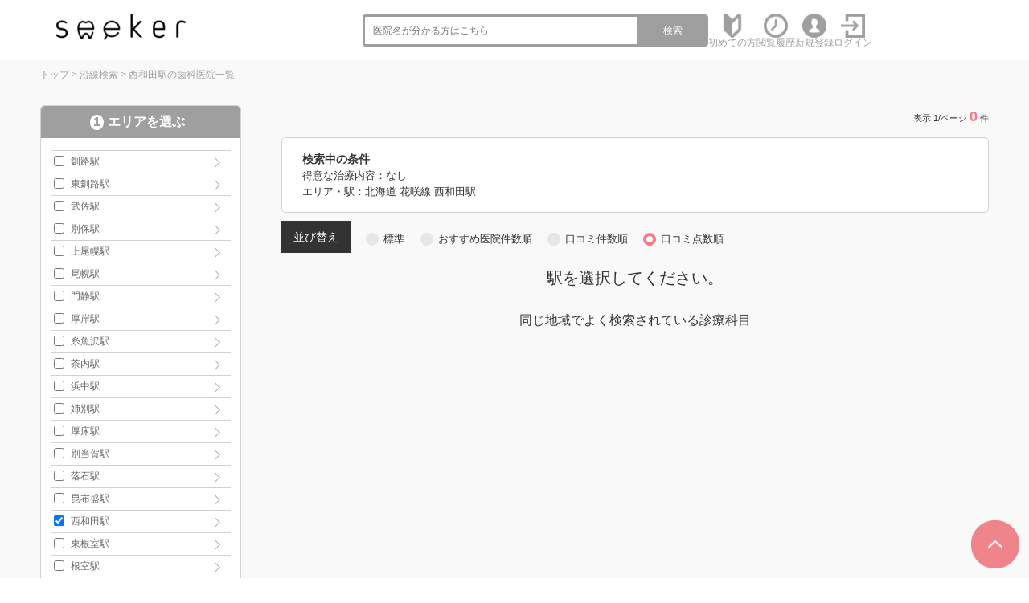

--- FILE ---
content_type: text/html; charset=UTF-8
request_url: https://seeker-dental.com/r/pref01/line11108/station1110818/sort4/
body_size: 9630
content:
<!DOCTYPE html>
<html lang="ja">

<head>
    <meta charset="utf-8">
    <meta http-equiv="X-UA-Compatible" content="IE=edge">
    <meta name="viewport" content="width=device-width, initial-scale=1">
    <title>西和田駅の歯科医院-口コミ・評判の検索ならseeker(シーカー)</title>
    <meta name="description" content="西和田駅を全国約70,000件の歯科医院から検索できるseeker(シーカー)！歯科医院の医院情報から口コミや評判を検索することが出来ます。各医院の診療科目や診療時間、こだわりを知ることが出来ます。診療予約されたい方は電話予約してください。" />
    <meta name="keywords" content="西和田駅,歯科医院,歯科,口コミ,評判,seeker(シーカー)" />
    <meta name="robots" content="noindex,follow" />
    <link href="/common/css2/import.css" rel="stylesheet" />
    <!-- <script src="https://ajax.googleapis.com/ajax/libs/jquery/1.11.3/jquery.min.js"></script> -->
    <script src="/common/js/jquery.min.js"></script>
    <script src="/common/js2/jquery.bxslider.js"></script>
    <script src="/common/js2/main.js"></script>
    <link rel="stylesheet" href="https://cdnjs.cloudflare.com/ajax/libs/balloon-css/0.4.0/balloon.min.css">
    <script src="/common/js/common.js"></script>

    <!--遅延読み込み-->
    <script src="https://cdn.jsdelivr.net/npm/lazyload@2.0.0-rc.2/lazyload.min.js"></script>

    <style>
        .pickuplabel {
            right: 150px;
            /* width: 48px; */
            position: absolute;
            right: 140px;
            margin-top: -5px;
        }

        @media only screen and (max-width: 767px) {
            .pickuplabel {
                right: 40px;
                /* width: 36px; */
                position: absolute;
                margin-top: -10px;
            }
        }
    </style>
    <!--[if lt IE 9]>
<script src="/common/js/html5.js"></script>
<![endif]-->
    <meta name="google-site-verification" content="MxCPHxRkJgXjVkTkSg9A1kSipN5R2v5q3NjeT_rs6b0" />

<!-- Google Tag Manager -->
<script>(function (w, d, s, l, i) {
        w[l] = w[l] || []; w[l].push({
            'gtm.start':
                new Date().getTime(), event: 'gtm.js'
        }); var f = d.getElementsByTagName(s)[0],
            j = d.createElement(s), dl = l != 'dataLayer' ? '&l=' + l : ''; j.async = true; j.src =
                'https://www.googletagmanager.com/gtm.js?id=' + i + dl; f.parentNode.insertBefore(j, f);
    })(window, document, 'script', 'dataLayer', 'GTM-599ZL8D');</script>
<!-- End Google Tag Manager -->

    <script>
        // $(function () {
        //   //チェックボックス連動
        //   $('.option_status').on('click', function () {

        //     //近くのチェックボックス
        //     let chkbox = $(this).closest('input:checkbox');
        //     //alert($(chkbox).val());
        //     if ($(chkbox).prop('checked')) {
        //       $(chkbox).prop('checked', false);
        //     } else {
        //       $(chkbox).prop('checked', true);
        //     }


        //     return;
        //   });
        // });
        $(function () {
            let ua = navigator.userAgent;
            if (ua.indexOf('iPhone') > 0 || ua.indexOf('iPod') > 0 || ua.indexOf('Android') > 0 && ua.indexOf('Mobile') > 0) {
                //ここにスマホの時の表示
            } else {
                //ここにPCの時の表示
                //表示するボタンを全部押す
                $("#trigger1").click();
                $("#trigger2").click();
                $("#trigger3").click();
            }
        });
    </script>
</head>

<body>
    <div id="debug" style="display: none;">SELECT count(ID) as CNT FROM DAT_HAISYA WHERE ENABLE='ENABLE:公開中' AND PREF='北海道' AND ((TMP05 = '西和田駅' and PREF='北海道')) ;</div>
    <div id="fb-root"></div>
    <script async defer crossorigin="anonymous"
        src="https://connect.facebook.net/ja_JP/sdk.js#xfbml=1&version=v4.0&appId=720572451430433&autoLogAppEvents=1"></script>
    <div id="wrapper">
        <!-- Google Tag Manager (noscript) -->
<noscript>
  <iframe src="https://www.googletagmanager.com/ns.html?id=GTM-599ZL8D" height="0" width="0"
    style="display:none;visibility:hidden"></iframe>
</noscript>
<!-- End Google Tag Manager (noscript) -->

<!-- ヘッダー開始 -->
<header id="header">
  <div class="wrap"> <a id="logo" href="/">
      <h1><img src="/common/images/logo.png" alt="信頼できる歯科医院を探すならseeker(シーカー)" /></h1>
    </a>
    <ul class="link pc_disp">
      <li class="word_search">
        <form role="search" method="get" action="/s/">
          <input type="hidden" name="mode" value="list">
          <input type="search" class="search-field" placeholder="医院名が分かる方はこちら" value="" name="word" />
          <button type="submit" class="search-submit">検索</button>
        </form>
      </li>
      <li class="link_icon"><a href="/about/"><img src="/common/images/new.png" alt="初心者マーク"><span>初めての方</span></a></li>
      <li class="link_icon"><a href="/list1/"><img src="/common/images/clock.png" alt="時計"><span>閲覧履歴</span></a></li>

      
      <li class="link_icon"><a href="/register/"><img src="/common/images/register.png" alt="人"><span>新規登録</span></a></li>
      <li class="link_icon"><a href="/login/"><img src="/common/images/login.png" alt="ログイン"><span>ログイン</span></a></li>
      
      <!--
      <li class="link_icon"><a href="/m_list2/"><img src="/common/images/icon_mypage.svg" alt="マイページ"><span>マイページ</span></a></li>
      -->
    </ul>
    <div class="sp_disp sp_navi">
      <div id="open" class="btn"><a href="#g_menu">
          <div id="open_icon">
            <div></div>
            <div></div>
            <div></div>
          </div>
        </a></div>
      <div id="g_menu">
        <div id="close" class="btn"><a href="#">×</a></div>
        <ul>
          <li class="icon01"><a href="/about/">サイトの特徴・使い方</a></li>
          <li class="icon03"><a href="/about/">初めての方</a></li>
          <li class="icon03"><a href="/list1/">閲覧履歴</a></li>
          <li class="icon03"><a href="/s/?mode=list&word=">医院一覧</a></li>
          
          <li class="icon03"><a href="/register/">新規登録</a></li>
          <li class="icon03"><a href="/login/">ログイン</a></li>
          
          <!--
          <li class="icon03"><a href="/m_register/">会員情報変更</a></li>
          <li class="icon03"><a href="/m_list2/">予約履歴</a></li>
          <li class="icon03"><a href="/m_list1/">お気に入り医院</a></li>
          <li class="icon03"><a href="/m_list3/">お気に入りメニュー</a></li>
          <li class="icon03"><a href="/m_kuchikomi/">口コミ投稿の管理</a></li>
          <li class="icon03"><a href="/logout/">ログアウト</a></li>
          -->
          <li class="icon03"><a href="/">Topページへもどる</a></li>
        </ul>
      </div>
    </div>
  </div>
  <div class="word_search_wrap sp_disp">
    <div class="word_search">
      <form role="search" method="get" action="/s/">
        <input type="hidden" name="mode" value="list">
        <input type="search" class="search-field" placeholder="医院名が分かる方はこちら" value="" name="word" />
        <button type="submit" class="search-submit">検索</button>
      </form>
    </div>
  </div>
</header>
<!-- ヘッダー終了 -->

<!--<header id="header">
<div class="header_inner_top">
<div class="inner lay_lqd">
<nav id="siteid">
<a href="/"><img src="/common/img/logo.png" alt="seeker(シーカー)"></a>
</nav>
<div id="seotext_main">
<h1 style="font-size:100%;">歯科の口コミ・検索ならseeker(シーカー)</h1>
</div>
<div id="search_gps">
<a href="/n/"><i class="ion-navigate"></i><span>現在地から<br class="sp"><span class="pc">歯科医院を</span>探す</span></a>
</div>
<div id="seotext_sub">
<p>今予約できる歯科医院をさくっと検索<br>掲載している医院数<em>64329</em>件</p>
</div>
<nav id="menu_btn_sp"><button><i class="ion-android-menu icon_off"></i><i class="ion-close-round icon_on"></i></button></nav>
</div>
</div>
<div class="header_inner_bottom">
<div class="inner lay_lqd">
<nav id="gnav">
<ul>
<li class="gnav_pulldown">
<span><span>歯科医院を検索</span></span>
<ul>
<li><a href="/n/"><i class="ion-navigate"></i>現在地から探す</a></li>
<li><a href="/s/"><i class="ion-location"></i>エリアから探す</a></li>
<li><a href="/r/"><i class="ion-android-subway"></i>路線から探す</a></li>
</ul>
</li>
<li><a href="/j/"><span>求人を検索</span></a></li>
<li><a href=""><span>初めての方</span></a></li>
<li><a href="/faq/"><span>よくある質問</span></a></li>
<li><a href="/qa/"><span>QA</span></a></li>
<li><a href="/contact/"><span>掲載に関して</span></a></li>
</ul>
</nav>
</div>
</div>
</header>-->

        <!--<script type="text/javascript">
$(function() {
    var topMenu = $('#f-menu');    
    topMenu.hide();
    $(this).scroll(function () {
        if ($(this).scrollTop() > 160) {
            topMenu.fadeIn();
        } else {
            topMenu.fadeOut();
        }
    });
});
	</script> -->
        <!-- フローティングメニュー開始 -->
        <div id="f-menu">
            <div class="txt_box">西和田駅の歯科医院</div>
            <div class="btn_box">
                <div class="btn_change"> <a href="" class="option_open">条件変更</a> </div>
            </div>
        </div>
        <!-- フローティングメニュー終了 -->

        <!-- コンテンツ開始 -->
        <div id="content" class="clearfix bg_f2f6f8">
            <div class="base_wrap clearfix">
                <!-- パンくず開始 -->
                <div class="pankuzu_wrap">
                    <div id="topics">
                        <ol>
                            <li><a href="https://seeker-dental.com/">トップ</a>&nbsp;&gt;&nbsp;</li>
                            <li><a href="https://seeker-dental.com/r/">沿線検索</a>&nbsp;&gt;&nbsp;</li><li>西和田駅の歯科医院一覧</li>
                        </ol>
                    </div>
                </div>
                <!-- パンくず終了 -->
                <script>
                    $(function () {
                        $('.bxslider').bxSlider({
                            auto: true,
                            pause: 10000,
                            slideWidth: 500,
                            touchEnabled: true,
                            speed: 1000,
                            minSlides: 2,
                            maxSlides: 4,
                            moveSlides: 1,
                            shrinkItems: true,
                            slideMargin: 0,
                        });
                    });
                </script>
                <div class="flex_wrap">
                    <div class="search_left_wrap">

                        <!-- sp -->
                        <!--
          <div class="search_right_wrap_sub">
            <div class="similar_part">
              <div class="similar_title">
                <p>他エリアのこの治療が得意な医院</p>
              </div>
              <div class="similar_main">
                <ul class="bxslider">
                  [RECOMMEND]
                </ul>
              </div>
            </div>
          </div>
-->
                        <!--/sp-->
                        <form method="get" action="/r/" id="option_form">
                            <div class="option_form_inner">
                                <h2 class="option_ttl">検索条件</h2>
                                <a id="option_close">閉じる</a>
                                <div id="option_area_wrap" class="option_checkbox_wrap">
                                    <h3><span class="step-number">1</span>エリアを選ぶ</h3>

                                    <input type="hidden" name="searchplan" value="[SEARCHPLAN]">
                                    <input type="hidden" name="mode" value="list">
                                    <input type="hidden" name="sort" value="4">
                                    <input type="hidden" name="page" value="1">
                                    <input type='hidden' name='A1' value='01' /><input type='hidden' name='A2' value='11108' />
                                    <input id="trigger1" class="grad-trigger" type="checkbox">
                                    <label class="grad-btn" for="trigger1">表示する</label>
                                    <ul class="option_list_area triggerBox">
                                        <li class='lw80'><label><input type='checkbox' name='A3[]' value='1110731' /><a href='/r/pref01/line11108/station1110731/sort4/'>釧路駅</a></label></li><li class='lw80'><label><input type='checkbox' name='A3[]' value='1110802' /><a href='/r/pref01/line11108/station1110802/sort4/'>東釧路駅</a></label></li><li class='lw80'><label><input type='checkbox' name='A3[]' value='1110803' /><a href='/r/pref01/line11108/station1110803/sort4/'>武佐駅</a></label></li><li class='lw80'><label><input type='checkbox' name='A3[]' value='1110804' /><a href='/r/pref01/line11108/station1110804/sort4/'>別保駅</a></label></li><li class='lw80'><label><input type='checkbox' name='A3[]' value='1110805' /><a href='/r/pref01/line11108/station1110805/sort4/'>上尾幌駅</a></label></li><li class='lw80'><label><input type='checkbox' name='A3[]' value='1110806' /><a href='/r/pref01/line11108/station1110806/sort4/'>尾幌駅</a></label></li><li class='lw80'><label><input type='checkbox' name='A3[]' value='1110807' /><a href='/r/pref01/line11108/station1110807/sort4/'>門静駅</a></label></li><li class='lw80'><label><input type='checkbox' name='A3[]' value='1110808' /><a href='/r/pref01/line11108/station1110808/sort4/'>厚岸駅</a></label></li><li class='lw80'><label><input type='checkbox' name='A3[]' value='1110809' /><a href='/r/pref01/line11108/station1110809/sort4/'>糸魚沢駅</a></label></li><li class='lw80'><label><input type='checkbox' name='A3[]' value='1110810' /><a href='/r/pref01/line11108/station1110810/sort4/'>茶内駅</a></label></li><li class='lw80'><label><input type='checkbox' name='A3[]' value='1110811' /><a href='/r/pref01/line11108/station1110811/sort4/'>浜中駅</a></label></li><li class='lw80'><label><input type='checkbox' name='A3[]' value='1110812' /><a href='/r/pref01/line11108/station1110812/sort4/'>姉別駅</a></label></li><li class='lw80'><label><input type='checkbox' name='A3[]' value='1110813' /><a href='/r/pref01/line11108/station1110813/sort4/'>厚床駅</a></label></li><li class='lw80'><label><input type='checkbox' name='A3[]' value='1110815' /><a href='/r/pref01/line11108/station1110815/sort4/'>別当賀駅</a></label></li><li class='lw80'><label><input type='checkbox' name='A3[]' value='1110816' /><a href='/r/pref01/line11108/station1110816/sort4/'>落石駅</a></label></li><li class='lw80'><label><input type='checkbox' name='A3[]' value='1110817' /><a href='/r/pref01/line11108/station1110817/sort4/'>昆布盛駅</a></label></li><li class='lw80'><label><input type='checkbox' name='A3[]' value='1110818' checked /><a href='/r/pref01/line11108/station1110818/sort4/'>西和田駅</a></label></li><li class='lw80'><label><input type='checkbox' name='A3[]' value='1110820' /><a href='/r/pref01/line11108/station1110820/sort4/'>東根室駅</a></label></li><li class='lw80'><label><input type='checkbox' name='A3[]' value='1110821' /><a href='/r/pref01/line11108/station1110821/sort4/'>根室駅</a></label></li>
                                    </ul>
                                </div>
                                <div class="option_checkbox_wrap">
                                    <h3><span class="step-number">2</span>症状から絞り込む</h3>
                                    <input id="trigger2" class="grad-trigger" type="checkbox">
                                    <label class="grad-btn" for="trigger2">表示する</label>
                                    <ul class="option_list triggerBox">
                                        <li><label class="option option_checkbox">歯がしみる<input type="checkbox" name="C1[]" value="歯がしみる" /><div class="option_status"></div></label></li><li><label class="option option_checkbox">噛むと痛い<input type="checkbox" name="C1[]" value="噛むと痛い" /><div class="option_status"></div></label></li><li><label class="option option_checkbox">何もしなくてもズキズキする<input type="checkbox" name="C1[]" value="何もしなくてもズキズキする" /><div class="option_status"></div></label></li><li><label class="option option_checkbox">検診・クリーニングしたい<input type="checkbox" name="C1[]" value="検診・クリーニングしたい" /><div class="option_status"></div></label></li><li><label class="option option_checkbox">歯ぐきの腫れ・歯ぐきから出血した<input type="checkbox" name="C1[]" value="歯ぐきの腫れ・歯ぐきから出血した" /><div class="option_status"></div></label></li><li><label class="option option_checkbox">詰め物・被せ物が取れた<input type="checkbox" name="C1[]" value="詰め物・被せ物が取れた" /><div class="option_status"></div></label></li><li><label class="option option_checkbox">ブリッジを入れたい<input type="checkbox" name="C1[]" value="ブリッジを入れたい" /><div class="option_status"></div></label></li><li><label class="option option_checkbox">入れ歯を入れたい<input type="checkbox" name="C1[]" value="入れ歯を入れたい" /><div class="option_status"></div></label></li><li><label class="option option_checkbox">インプラントを入れたい<input type="checkbox" name="C1[]" value="インプラントを入れたい" /><div class="option_status"></div></label></li><li><label class="option option_checkbox">入れ歯が痛い・噛めない<input type="checkbox" name="C1[]" value="入れ歯が痛い・噛めない" /><div class="option_status"></div></label></li><li><label class="option option_checkbox">歯並びを良くしたい<input type="checkbox" name="C1[]" value="歯並びを良くしたい" /><div class="option_status"></div></label></li><li><label class="option option_checkbox">歯の色が気になる<input type="checkbox" name="C1[]" value="歯の色が気になる" /><div class="option_status"></div></label></li><li><label class="option option_checkbox">親知らずが気になる・抜きたい<input type="checkbox" name="C1[]" value="親知らずが気になる・抜きたい" /><div class="option_status"></div></label></li><li><label class="option option_checkbox">子どもの治療をしたい<input type="checkbox" name="C1[]" value="子どもの治療をしたい" /><div class="option_status"></div></label></li><li><label class="option option_checkbox">子どもの歯並びを良くしたい<input type="checkbox" name="C1[]" value="子どもの歯並びを良くしたい" /><div class="option_status"></div></label></li><li><label class="option option_checkbox">顎が痛い・口が開かない<input type="checkbox" name="C1[]" value="顎が痛い・口が開かない" /><div class="option_status"></div></label></li><li><label class="option option_checkbox">訪問診療を希望する<input type="checkbox" name="C1[]" value="訪問診療を希望する" /><div class="option_status"></div></label></li>
                                    </ul>
                                </div>
                                <div class="option_checkbox_wrap">
                                    <h3><span class="step-number">3</span>特徴で絞り込む</h3>
                                    <ul class="option_list">
                                        
                                    </ul>
                                </div>
                                <div class="option_checkbox_wrap">
                                    <h3><span class="step-number">4</span>治療分野で絞り込む<br>
                                        <span>現在選択されている分野にチェックが入っています</span>
                                    </h3>
                                    <input id="trigger3" class="grad-trigger" type="checkbox">
                                    <label class="grad-btn" for="trigger3">表示する</label>
                                    <ul class="option_list triggerBox">
                                        <li><label class="option option_checkbox">虫歯<input type="checkbox" name="C2[]" value="虫歯" /><div class="option_status"></div></label></li><li><label class="option option_checkbox">歯内治療<input type="checkbox" name="C2[]" value="歯内治療" /><div class="option_status"></div></label></li><li><label class="option option_checkbox">歯周病<input type="checkbox" name="C2[]" value="歯周病" /><div class="option_status"></div></label></li><li><label class="option option_checkbox">インプラント<input type="checkbox" name="C2[]" value="インプラント" /><div class="option_status"></div></label></li><li><label class="option option_checkbox">入れ歯<input type="checkbox" name="C2[]" value="入れ歯" /><div class="option_status"></div></label></li><li><label class="option option_checkbox">矯正歯科<input type="checkbox" name="C2[]" value="矯正歯科" /><div class="option_status"></div></label></li><li><label class="option option_checkbox">ホワイトニング<input type="checkbox" name="C2[]" value="ホワイトニング" /><div class="option_status"></div></label></li><li><label class="option option_checkbox">口腔外科<input type="checkbox" name="C2[]" value="口腔外科" /><div class="option_status"></div></label></li><li><label class="option option_checkbox">小児歯科<input type="checkbox" name="C2[]" value="小児歯科" /><div class="option_status"></div></label></li><li><label class="option option_checkbox">予防歯科<input type="checkbox" name="C2[]" value="予防歯科" /><div class="option_status"></div></label></li><li><label class="option option_checkbox">顎関節症<input type="checkbox" name="C2[]" value="顎関節症" /><div class="option_status"></div></label></li><li><label class="option option_checkbox">訪問診療<input type="checkbox" name="C2[]" value="訪問診療" /><div class="option_status"></div></label></li>
                                    </ul>
                                </div>
                                <div class="option_checkbox_wrap">
                                    <h3><span class="step-number">5</span>郵便番号で検索する</h3>
                                    <div class="word_search">
                                        <input type="hidden" name="mode" value="list">
                                        <input type="search" class="search-field" placeholder="郵便番号を入力 &hellip;"
                                            value="" name="word" />
                                        <button type="submit" class="search-submit">検索</button>
                                    </div>
                                </div>

                                <div class="option_checkbox_btn">
                                    <div class="btn_search" style="margin-bottom: 10px;">
                                        <button type="submit" class="btn btn_action">この条件で検索</button>
                                    </div>
                                </div>
                                <div class="option_checkbox_btn">
                                    <div class="btn_search btn_clear">
                                        <button type="submit" class="btn btn_action">クリア</button>
                                    </div>
                                </div>
                            </div>
                        </form>

                        <div class="search_right_wrap_sub">
                            <a href='https://seeker-dental.com/info/0611/' target='_blank'><img class="lazyload" data-src='/a_banner/data/PIC-20221107155642.バナー②.png' alt='Etak®OralCare' width='250' border='0' /></a><a href='https://apple.co/360IAN2' target='_blank'><img class="lazyload" data-src='/a_banner/data/PIC-20201125224348.svg' alt='AppStore' width='250' border='0' /></a><a href='https://play.google.com/store/apps/details?id=bz.plaza.seekerdental&hl=ja&gl=US' target='_blank'><img class="lazyload" data-src='/a_banner/data/PIC-20201125224422.png' alt='GooglePlay' width='250' border='0' /></a>
                            <div class="fb-container">
                                <div class="fb-page" data-href="https://www.facebook.com/seeker.dental/" data-tabs=""
                                    data-width="" data-height="" data-small-header="true"
                                    data-adapt-container-width="true" data-hide-cover="false" data-show-facepile="true">
                                    <blockquote cite="https://www.facebook.com/seeker.dental/"
                                        class="fb-xfbml-parse-ignore"><a
                                            href="https://www.facebook.com/seeker.dental/">seeker（シーカー）</a></blockquote>
                                </div>
                            </div>
                        </div>
                    </div>
                    
                    <article id="main" class="search_center_wrap">

                        

                        
                        <h3 class="title02"><span>表示 1/ページ <b>0</b>件
                                <!--／エリア<b>100</b>件-->
                            </span></h3>
                        

                        <!-- <div class="search_change_btn_box sps_disp">
              <div class="btn_change"> <a href="#change">市区郡・条件を変更する</a> </div>
            </div> -->
                        <div class="search_condition">
                            <div>
                                <h3 class="search_condition_ttl">検索中の条件</h3>
                                <p class="search_condition_txt">得意な治療内容：なし</p>
                                <p class="search_condition_txt">エリア・駅：北海道 花咲線 西和田駅</p>
                            </div>
                            <span class="search_condition_btn option_open">条件変更</span>
                        </div>
                        <!--市町村を絞る開始-->
                        <!--<div class="search_change_btn_box sps_disp">
      <div class="btn_change"> <a href="#change">市町村を絞る</a> </div>
    </div>-->
                        <!--市町村を絞る終了-->
                        <!--<div class="search_change_view">
              <div>
                <p>並び替え</p>
              </div>
              <div>
                <label class="option option_radio">
                  標準
                  <input type="radio" name="radio"  value="" onClick="location.href='https://seeker-dental.com/r/pref01/line11108/station1110818/'" />
                  <div class="option_status"></div>
                </label>
              </div>
              <div>
                <label class="option option_radio">
                  おすすめ医院件数順
                  <input type="radio" name="radio"  value="" onClick="location.href='https://seeker-dental.com/r/pref01/line11108/station1110818/sort2/'" />
                  <div class="option_status"></div>
                </label>
              </div>
              <div>
                <label class="option option_radio">
                  口コミ件数順
                  <input type="radio" name="radio"  value="" onClick="location.href='https://seeker-dental.com/r/pref01/line11108/station1110818/sort3/'" />
                  <div class="option_status"></div>
                </label>
              </div>
              <div>
                <label class="option option_radio">
                  口コミ点数順
                  <input type="radio" name="radio" checked="checked" value="" onClick="location.href='https://seeker-dental.com/r/pref01/line11108/station1110818/sort4/'" />
                  <div class="option_status"></div>
                </label>
              </div>
            </div>-->

                        <div class="search_change_view">
                            <div>
                                <p>並び替え</p>
                            </div>
                            <div>
                                <label class="option option_radio">
                                    標準
                                    <input type="radio" name="radio"  value="" onclick="location.href='https://seeker-dental.com/r/pref01/line11108/station1110818/'">
                                    <div class="option_status"></div>
                                </label>
                            </div>
                            <div>
                                <label class="option option_radio">
                                    おすすめ医院件数順
                                    <input type="radio" name="radio"  onclick="location.href='https://seeker-dental.com/r/pref01/line11108/station1110818/sort2/'">
                                    <div class="option_status"></div>
                                </label>
                            </div>
                            <div>
                                <label class="option option_radio">
                                    口コミ件数順
                                    <input type="radio" name="radio"  onclick="location.href='https://seeker-dental.com/r/pref01/line11108/station1110818/sort3/'">
                                    <div class="option_status"></div>
                                </label>
                            </div>
                            <div>
                                <label class="option option_radio">
                                    口コミ点数順
                                    <input type="radio" name="radio" checked="checked" onclick="location.href='https://seeker-dental.com/r/pref01/line11108/station1110818/sort4/'">
                                    <div class="option_status"></div>
                                </label>
                            </div>
                        </div>

                        <div class="search_result_wrap">

                            <!--<meta LIST-START1>-->
<div align='center' style='font-size:20px;'>駅を選択してください。<meta img src='/common/img/search00.jpg'></div>
                            <!--無料掲載-->
                            <!-- <div class="result_box result_box_freeplan">
                <div class="title_part">
                  <h4 class="tit01"><a href="/dent/14552">藤本歯科医院(ミュゼホワイトニング加盟医院)</a></h4>
                  
                  <a onclick="if(!confirm('お気に入りの追加には会員登録とログインが必要です。'))return false" class="btn pc_disp">お気に入り</a><a onclick="if(!confirm('お気に入りの追加には会員登録とログインが必要です。'))return false" class="btn sp_disp"></a>
                  
                </div>
                <div class="data_box">
                  <div class="img_part">
                    <div class="main_img pc_disp">
                      <div id="main1"><a href="/dent/14552"><img class="lazyload" data-src="/a_haisya/data/PRPIC-20200309230506.jpg" alt="藤本歯科医院(ミュゼホワイトニング加盟医院)"></a></div>
                    </div>
                    <div id="thumb3" class="sub_img sp_disp"><a href="/dent/14552"><img class="lazyload" data-src="/a_haisya/data/PRPIC-20200309230506.jpg" alt="藤本歯科医院(ミュゼホワイトニング加盟医院)"></a></div>
                    <div id="thumb1" class="sub_img"><a href="/dent/14552"><img class="lazyload" data-src="/a_haisya/data/SPIC01-20200309230506.jpg" alt="藤本歯科医院(ミュゼホワイトニング加盟医院)"></a></div>
                  </div>
                  <div class="text_part">
                    <h4><a href="/dent/14552">「痛い・行きたくない場所」から、気軽に行きやすい、心地よい歯科医院</a></h4>
                    <div class="search_info_cover">
                      <p class="search_info"><span>得意な治療2</span>[D-KAMOKU]</p>
                      <p class="search_info"><span>こだわり</span>[D-KODAWARI]</p>
                      <p class="search_info"><span>口コミ</span><img class="lazyload" data-src="/common/images/star-5.svg" alt="">-点(0件)</p>
                    </div>
        
                    <p class="search_info"><span>休診日</span>祝日</p>
                  </div>
                  <div class="btn_box">
                    <div class="btn_net"> <a href="/dent/15088/reserve/">ネット予約</a> <span></span> </div>
                    <div class="btn_tel pc_disp"> <a href="tel:0037-6009-2755">0037-6009-2755</a> <span>seeker(シーカー)を見たとお伝えください</span>
                    </div>
                    <div class="btn_tel sp_disp"> <a href="tel:0037-6009-2755">無料電話予約</a> <span>seeker(シーカー)を見たとお伝えください</span>
                    </div>
                  </div>
                </div>
              </div> -->
                            <!--クロール-->
                            <!-- <div class="result_box result_box_freeplan">
                <div class="title_part">
                  <h4 class="tit01"><a href="/dent/14552">藤本歯科医院(ミュゼホワイトニング加盟医院)</a></h4>
                  
                  <a onclick="if(!confirm('お気に入りの追加には会員登録とログインが必要です。'))return false" class="btn pc_disp">お気に入り</a><a onclick="if(!confirm('お気に入りの追加には会員登録とログインが必要です。'))return false" class="btn sp_disp"></a>
                  
                </div>
                <div class="data_box">
                  <div class="text_part">
                    <h4><a href="/dent/14552">「痛い・行きたくない場所」から、気軽に行きやすい、心地よい歯科医院</a></h4>
                    <div class="search_info_cover">
                      <p class="search_info"><span>得意な治療3</span>[D-KAMOKU]</p>
                      <p class="search_info"><span>こだわり</span>[D-KODAWARI]</p>
                      <p class="search_info"><span>口コミ</span><img class="lazyload" data-src="/common/images/star-5.svg" alt="">-点(0件)</p>
                    </div>
        
                    <p class="search_info"><span>休診日</span>祝日</p>
                  </div>
                  <div class="btn_box">
                    <div class="btn_tel pc_disp"> <a href="tel:0037-6009-2755">0037-6009-2755</a> <span>seeker(シーカー)を見たとお伝えください</span>
                    </div>
                    <div class="btn_tel sp_disp"> <a href="tel:0037-6009-2755">無料電話予約</a> <span>seeker(シーカー)を見たとお伝えください</span>
                    </div>
                  </div>
                </div>
              </div>
              <a href="" class="search_bottomlink">東京港区ホワイトニング | 東京都新宿区矯正歯科 | 東京都中央区ホワイトニング …</a> -->
                            <div class="view_more" style="display:none;">
                                <label class="view_more_btn" for="label1">もっと見る</label>
                                <input type="checkbox" id="label1" />
                                <div class="hidden_show"> [AAA] </div>
                            </div>
                        </div>
                        <p class="search_links_ttl">同じ地域でよく検索されている診療科目</p>
                        <ul class="search_links">
                            
                         
                        </ul>
                        <div class="paging clearfix">
                            <ul>
                                
                            </ul>
                        </div>
                    </article>
                    


                </div>
                <!-- // .flex_wrap -->

            </div>
            <!-- // .base_wrap -->
            <!--<div class="base_wrap clearfix">
        <div class="ads_wrap">
          <img src="/common/images/ads_06.png" alt="">
          <img src="/common/images/ads_07.png" alt="">          
        </div>
      </div>-->
<div class="base_wrap clearfix">
  <div id="globalSeoFooterLink">
    <div class="title"><img src="/common/images/logo.png" alt="seeker" />の特徴</div>
    <div class="textTitle">1. あなたの症状に本当に合った歯科医院が選べる</div>
    <div class="freeText">歯科医院からの申告・専門医資格・標榜科目などから歯科医院ごとの得意な治療分野を独自収集。<br>
      あなたの症状に合わせた治療を得意とする歯科医院だけの中から比較検討出来ます。</div>
    <div class="textTitle">2. 本当に信じられる口コミ</div>
    <div class="freeText">口コミ投稿には、領収書、もしくは診療明細を添付していただき、受診の有無を確認致します。（領収書等はサイト上には表示されません）<br>
      また、対応や説明など細かく項目を分ける事で、口コミの質を高め、家族や友人に「オススメ」出来るかどうかという観点での評価を集めます。<br>
      ぜひ、あなたの投稿でこのサイトを育てて下さい。</div>
    <div class="textTitle">3. 歯科医院の「オススメ医院」が探せる</div>
    <div class="freeText">歯科医院1院あたり、3院までの歯科医院をオススメできる機能を付与（自医院は選べません）。<br>
      プロの視点からオススメされている医院を探す事が出来ます。</div>
    <div class="textTitle">4. 院長の人柄が分かるコメント動画</div>
    <div class="freeText">歯科医院選びで、とても重視される先生の人柄。<br>
      これまでは、通院して見るまでわかりませんでしたが、動画を通じて事前に把握していただく事が出来ます。</div>
    <div class="textTitle">5. 複数医院の診療メニューを比較できる</div>
    <div class="freeText">会員登録していただくと、”歯科医院”だけではなく、”診療メニュー”もお気に入り登録が可能になります。<br>
      「ホワイトニング」や「インプラント」「矯正」など、行いたい診療メニューが決まっている場合は、簡単に診療メニューの比較検討が出来ます。</div>
  </div>
</div>

        </div>
        <!-- コンテンツ終了 -->
        <!-- page top開始 -->
        <a href="#" id="page_top" class="fm-on"></a>
        <!-- page top終了 -->
        <!-- フッター開始 -->
<footer id="footer">
  <div class="wrap clearfix">
    <div id="footer_logo"> <a href="/"><img src="/common/images/main_image_text_01_sp.png" alt="信頼できる歯科医院を探すなら seeker" /></a> </div>
    <div id="footer_navi">
      <ul class="link_box">
        <li><a href="/about/">seekerについて</a></li>
        <li><a href="/about_services/">歯科医院のみなさまへ<br>
          (無料・有料掲載について)</a></li>
        <li><a href="/contact/">お問い合わせ</a></li>
        <li><a href="/sitemap/">サイトマップ</a></li>
      </ul>
      <ul class="link_box">
        <li><a href="/policy/">プライバシーポリシー</a></li>
        <li><a href="/kiyaku/">利用規約</a></li>
        <li><a href="/member-kiyaku/">会員規約</a></li>
        <li><a href="/company/">会社概要</a></li>
        <li><a href="https://www.plaza.bz/" target="_blank">株式会社plaza</a></li>
      </ul>
    </div>
  </div>
  <p id="copyright">&copy; plaza inc. All Rights Reserved.</p>
</footer>
<!-- フッター終了 --> 
<!-- page top開始 --> 
<a href="#" id="page_top"></a> 
<!-- page top終了 --> 
<script src="/common/js2/ofi.min.js"></script>
<!--<div class="goto_pagetop">
<div>
<a href="#wrapper"><i class="ion-chevron-up"></i></a>
</div>
</div>

<footer id="footer">
<div class="lay_lqd">
<div class="inner">
<div id="footer_logo">
<img src="/common/img/logo_white.png" width="393" height="88" alt=""/>
</div>

<ul class="footer_links">
<li><a target="_blank" href="http://www.ci-medical.co.jp/company/company.html"><span>会社概要</span></a></li>
<li><a href="/kiyaku/"><span>利用規約</span></a></li>
<li><a href="/policy/"><span>情報の取り扱いについて</span></a></li>
<li><a href="/contact/"><span>お問い合わせ</span></a></li>
<li><a href="/contact1/"><span>掲載について</span></a></li>
<li><a href="/faq/"><span>よくある質問</span></a></li>
<li><a href="/sitemap/"><span>サイトマップ</span></a></li>
</ul>
<p id="copyright">Copyright &copy; msc-demo.com All rights reserved.</p>
</div>
</div>
</footer>--> 
<script>
  objectFitImages();
</script>

    </div>

    <script>
        lazyload();
    </script>
    <script>
        $(function () {
            var scrollTop = $('.option_form_inner').scrollTop();

            $('.option_open').click(function () {
                $('#option_form').animate({ 'right': '0' }, 100);
            })

            $('#option_close').click(function () {
                $('#option_form').animate({ 'right': '-100%' }, 100);
            })
        })
    </script>
</body>

</html>

--- FILE ---
content_type: text/css
request_url: https://seeker-dental.com/common/css2/base.css
body_size: 2726
content:
@charset "UTF-8";
/**
 *
 * CSSリセット、再定義
 *
**/
/**
 * CSSリセット
 * 参照元：http: //meyerweb.com/eric/tools/css/reset/
**/
html, body, div, span, applet, object, iframe, h1, h2, h3, h4, h5, h6, p, blockquote, pre, a, abbr, acronym, address, big, cite, code, del, dfn, em, img, ins, kbd, q, s, samp, small, strike, strong, sub, sup, tt, var, b, u, i, center, dl, dt, dd, ol, ul, li, fieldset, form, label, legend, table, caption, tbody, tfoot, thead, tr, th, td, article, aside, canvas, details, embed, figure, figcaption, footer, header, hgroup, menu, nav, output, ruby, section, summary, time, mark, audio, video {
  margin: 0;
  padding: 0;
  border: 0;
  font-size: 100%;
  font: inherit;
  vertical-align: baseline;
  /*transition: 0.5s;*/
}
button {
  background-color: transparent;
  border: none;
  cursor: pointer;
  outline: none;
  padding: 0;
  appearance: none;
}
button[type="submit"] {
    -webkit-appearance: none;
    -moz-appearance: none;
    appearance: none;
    padding: 0;
    border: none;
    outline: none;
    background: transparent;
}
input[type="search"] {
    padding: 0;
    border: none;
    border-radius: 0;
    outline: none;
    background: none;
    -webkit-appearance: none;
}
/* HTML5 display-role reset for older browsers */
article, aside, details, figcaption, figure, footer, header, hgroup, menu, nav, section {
  display: block;
}
body {
  line-height: 1;
}
ol, ul {
  list-style: none;
}
blockquote, q {
  quotes: none;
}
blockquote::before, blockquote::after, q::before, q::after {
  content: '';
  content: none;
}
table {
  border-collapse: collapse;
  border-spacing: 0;
}
/**
 * 再定義
**/
html{
  scroll-behavior: smooth;
}
body {
  background: #fff;
  color: #313131;
  font-family: "Hiragino Kaku Gothic ProN", "Hiragino Kaku Gothic Pro", "メイリオ", Meiryo, "ＭＳ ゴシック", sans-serif !important;
  font-size: 16px;
  line-height: 1.6;
  letter-spacing: 0;
  text-align: center;
}
table {
  color: #313131;
  font-family: "Hiragino Kaku Gothic ProN", "Hiragino Kaku Gothic Pro", "メイリオ", Meiryo, "ＭＳ ゴシック", sans-serif !important;
  font-size: 100%;
  line-height: 1.6;
  letter-spacing: 0px;
  empty-cells: show;
}
table td, table td {
  empty-cells: show;
}
a, label {
  color: #313131;
  text-decoration: none;
}
input[type="checkbox"], input[type="radio"] {
  margin-right: 5px;
}
a:hover{
  color: #fd7686;
  opacity: 0.9;
}
/* NOTE: transition対応 2023.09.07 */
a, label, button, [type="button"], [type="submit"] {
  transition: all 0.2s ease;
}

img {
  border: none;
}
em {
  font-style: normal;
}
b {
  font-weight: 700
}
.under {
  background: linear-gradient(transparent 50%, #fff696 50%)
}
/** VARIABLES
===================================*/
/** RESET AND LAYOUT
===================================*/
.bx-wrapper {
  position: relative;
  margin-bottom: 30px;
  padding: 0;
  *zoom: 1;
  -ms-touch-action: pan-y;
  touch-action: pan-y;
}
.bx-wrapper img {
  max-width: 100%;
  display: block;
}
.bxslider {
  margin: 0;
  padding: 0;
}
ul.bxslider {
  list-style: none;
  overflow: hidden
}
ul.bxslider li {
  padding: 0 2.5px;
  box-sizing: border-box
}
ul.bxslider li p {
  font-size: 12px;
  font-weight: 700
}
.bx-viewport {
  /*fix other elements on the page moving (on Chrome)*/
  -webkit-transform: translatez(0);
}
/** THEME
===================================*/
.bx-wrapper {}
.bx-wrapper .bx-pager, .bx-wrapper .bx-controls-auto {
  position: absolute;
  bottom: -20px;
  width: 100%;
}
/* LOADER */
.bx-wrapper .bx-loading {
  min-height: 50px;
  background: url('images/bx_loader.gif') center center no-repeat #ffffff;
  height: 100%;
  width: 100%;
  position: absolute;
  top: 0;
  left: 0;
  z-index: 2000;
}
/* PAGER */
.bx-wrapper .bx-pager {
  text-align: center;
  font-size: .85em;
  font-family: Arial;
  font-weight: bold;
  color: #666;
  padding-top: 10px;
}
.bx-wrapper .bx-pager.bx-default-pager a {
  background: #666;
  text-indent: -9999px;
  display: block;
  width: 10px;
  height: 10px;
  margin: 0 5px;
  outline: 0;
  -moz-border-radius: 5px;
  -webkit-border-radius: 5px;
  border-radius: 5px;
}
.bx-wrapper .bx-pager.bx-default-pager a:hover, .bx-wrapper .bx-pager.bx-default-pager a.active, .bx-wrapper .bx-pager.bx-default-pager a:focus {
  background: #000;
}
.bx-wrapper .bx-pager-item, .bx-wrapper .bx-controls-auto .bx-controls-auto-item {
  display: inline-block;
  vertical-align: bottom;
  *zoom: 1;
  *display: inline;
}
.bx-wrapper .bx-pager-item {
  font-size: 0;
  line-height: 0;
}
/* DIRECTION CONTROLS (NEXT / PREV) */
.bx-wrapper .bx-prev {
  left: 10px;
  background: url('images/controls.png') no-repeat 0 -32px;
}
.bx-wrapper .bx-prev:hover, .bx-wrapper .bx-prev:focus {
  background-position: 0 0;
}
.bx-wrapper .bx-next {
  right: 10px;
  background: url('images/controls.png') no-repeat -43px -32px;
}
.bx-wrapper .bx-next:hover, .bx-wrapper .bx-next:focus {
  background-position: -43px 0;
}
.bx-wrapper .bx-controls-direction a {
  position: absolute;
  top: 50%;
  margin-top: -16px;
  outline: 0;
  width: 32px;
  height: 32px;
  text-indent: -9999px;
  z-index: 9999;
}
.bx-wrapper .bx-controls-direction a.disabled {
  display: none;
}
/* AUTO CONTROLS (START / STOP) */
.bx-wrapper .bx-controls-auto {
  text-align: center;
}
.bx-wrapper .bx-controls-auto .bx-start {
  display: block;
  text-indent: -9999px;
  width: 10px;
  height: 11px;
  outline: 0;
  background: url('images/controls.png') -86px -11px no-repeat;
  margin: 0 3px;
}
.bx-wrapper .bx-controls-auto .bx-start:hover, .bx-wrapper .bx-controls-auto .bx-start.active, .bx-wrapper .bx-controls-auto .bx-start:focus {
  background-position: -86px 0;
}
.bx-wrapper .bx-controls-auto .bx-stop {
  display: block;
  text-indent: -9999px;
  width: 9px;
  height: 11px;
  outline: 0;
  background: url('images/controls.png') -86px -44px no-repeat;
  margin: 0 3px;
}
.bx-wrapper .bx-controls-auto .bx-stop:hover, .bx-wrapper .bx-controls-auto .bx-stop.active, .bx-wrapper .bx-controls-auto .bx-stop:focus {
  background-position: -86px -33px;
}
/* PAGER WITH AUTO-CONTROLS HYBRID LAYOUT */
.bx-wrapper .bx-controls.bx-has-controls-auto.bx-has-pager .bx-pager {
  text-align: left;
  width: 80%;
}
.bx-wrapper .bx-controls.bx-has-controls-auto.bx-has-pager .bx-controls-auto {
  right: 0;
  width: 35px;
}
/* IMAGE CAPTIONS */
.bx-wrapper .bx-caption {
  position: absolute;
  bottom: 0;
  left: 0;
  background: #666;
  background: rgba(80, 80, 80, 0.75);
  width: 100%;
}
.bx-wrapper .bx-caption span {
  color: #fff;
  font-family: Arial;
  display: block;
  font-size: .85em;
  padding: 10px;
}

/*ボタン*/
  .btn_kuchikomi a, .btn_like a {
    display: flex;
    align-items: center;
    justify-content: center;
    color: #fff;
    border-radius: 4px;
    min-height: 45px;
    font-size: 15px;
    font-weight: 700;
    position: relative;
    margin: 0 !important;
    padding: 0 15px 0 20px;
    background: linear-gradient(45deg, #fd7686 0%, #f9c270 100%);
    box-sizing: border-box;
    cursor: pointer;
  }
  .btn_kuchikomi a::before, .btn_like a::before {
    content: "";
    display: inline-block;
    position: relative;
    top: 0;
    left: -5px;
    width: 22px;
    height: 22px;
    background: url("../images/icon-comment.png") center center / 22px no-repeat;
  }
  .btn_like a::before {
    background: url("../images/icon-like.png") center center / 22px no-repeat;
  }

  .disp_sp {
    display:none;
  }

@media only screen and (max-width: 767px) {
   .btn_kuchikomi, .btn_like {
    padding: 0;
    position: relative;
    border: none;
  }
  .btn_kuchikomi a, .btn_like a {
    font-size: 12px;
    padding: 37px 15px 8px;
    position: relative
  }
  .btn_kuchikomi a::before, .btn_like a::before {
    top: 8px;
    left: 50%;
    margin-left: -11px;
    position: absolute;
  }

  .disp_sp {
    display:block;
  }

}

/** ballon
===================================*/
[data-balloon]::after {
  width: 140px !important;
  padding: 10px !important;
  text-align: left !important;
  font-size: 11px !important;
  white-space: normal !important;
}

--- FILE ---
content_type: text/css
request_url: https://seeker-dental.com/common/css2/content.css
body_size: 39070
content:
@charset "UTF-8";
/**
 * 
 * コンテンツスタイル
 * 
 * NOTE: 
 * ブレークポイントは、関係ないセレクタと統合せず、できるだけ
 * 関係しているセレクタごとにまとめて書くことを推奨します。
 * 
 * ※ブレークポイントを全部まとめて書いてもパフォーマンスに一切寄与しないため
 * 
**/


/**
 * ベースラップ
**/
.base_wrap {
  margin: 0 auto;
  padding: 0;
  width: 94%;
  max-width: 1200px;
  text-align: left;
}

/**
 * タイトル
**/
.title01 {
  margin: 0 0 15px 0;
  padding: 0;
  line-height: 1.2em;
  font-size: 30px;
  font-weight: 700;
  color: #062351;
}

.title02 {
  margin: 0 0 20px 0;
  padding: 0;
  line-height: 1.2em;
  font-size: 24px;
  color: #333;
}

.title02 .eng {
  margin: 0;
  padding: 5px 0 0 0;
  line-height: 1.2em;
  font-size: 14px;
  font-family: Arial, Helvetica, sans-serif;
  font-style: italic;
  color: #00245d;
  display: block;
}

.title03 {
  margin: 0 0 20px 0;
  padding: 0;
  line-height: 1.2em;
  font-size: 24px;
  font-weight: 700;
  color: #313131;
}

/**
 * 検索
**/
.search_box {
  margin: 0 0 45px 0;
  padding: 20px 25px 50px 25px;
  background: #e8ebed;
  overflow: hidden;
}

.search_result_wrap {
  margin: 0;
  padding: 0;
  overflow: hidden;
}

.search_result_numbers {
  max-width: 880px;
  width: 100%;
  margin: 0 auto 10px;
  text-align: right;
}

.search_result_numbers span {
  display: inline-block;
  padding: 0 5px;
  font-size: 24px;
  font-weight: bold;
  color: #fd7686;
}

.search_result_wrap .result_box {
  margin: 0 auto 25px;
  padding: 10px 0 20px 0;
  background: url("../images/content_back_01.png") repeat-x 0 top;
  border: 1px solid #d0d2d2;
  overflow: hidden;
  max-width: 880px;
}

.search_result_wrap .result_box .company {
  margin: 0;
  padding: 0 25px 0 25px;
  line-height: 1.6;
  font-size: 14px;
  color: #313131;
}

.search_result_wrap .result_box .company a {
  color: #313131;
}

.search_result_wrap .result_box .tit01 {
  margin: 0 0 10px 0;
  padding: 0 25px 0 25px;
  line-height: 1.4;
  font-size: 22px;
  font-weight: 700;
}

.search_result_wrap .result_box .tit01 a {
  color: #333;
}

.search_result_wrap .result_box .data_box {
  margin: 0 25px 27px 25px;
  padding: 0;
  overflow: hidden;
}

.search_result_wrap .result_box .data_box .image {
  margin: 0;
  padding: 0;
  width: 27%;
  max-width: 220px;
  float: left;
}

.search_result_wrap .result_box .data_box .data {
  margin: 0;
  padding: 0;
  width: 67.5%;
  float: right;
}

.search_result_wrap .result_box .data_box .data table {
  margin: 0;
  padding: 0;
  width: 100%;
}

.search_result_wrap .result_box .data_box .data table th {
  margin: 0;
  padding: 13px 0 13px 4px;
  width: 100px;
  line-height: 1.6;
  font-weight: 700;
  border-bottom: 1px solid #bfbfbf;
  vertical-align: middle;
}

.search_result_wrap .result_box .data_box .data table td {
  margin: 0;
  padding: 13px 0 13px 0;
  line-height: 1.6;
  font-size: 14px;
  border-bottom: 1px solid #bfbfbf;
  vertical-align: middle;
}

.search_result_wrap .result_box .info01 {
  margin: 0 0 20px 0;
  padding: 10px 15px;
  line-height: 1.5em;
  font-size: 14px;
  background: #e8ebed;
  border: 1px solid #d0d2d2;
  border-left: none;
  border-right: none;
  overflow: hidden;
}

.search_result_wrap .result_box .info01 dt {
  margin: 0;
  padding: 2px 0 8px 32px;
  line-height: 1.5em;
  font-weight: 700;
  color: #062351;
  background: url("../images/icon_03.png") no-repeat 0 0;
}

.search_result_wrap .result_box .info02 {
  margin: 0;
  padding: 0 25px 10px 0;
  line-height: 1.2em;
  font-size: 14px;
}

.search_result_wrap .result_box .info02 .list {
  margin: 0 0 15px 0;
  overflow: hidden;
}

.search_result_wrap .result_box .info02 .list li {
  margin: 0 1.33% 10px 0;
  padding: 0;
  width: 24%;
  float: left;
  display: table;
}

.search_result_wrap .result_box .info02 .list li:nth-of-type(4n) {
  margin: 0 0 10px 0;
}

.search_result_wrap .result_box .info02 .list li:nth-of-type(4n + 1) {
  clear: both;
}

.search_result_wrap .result_box .info02 .list li .cell {
  width: 100%;
  height: 40px;
  line-height: 1.2em;
  font-size: 14px;
  color: #9f9f9f;
  background: #e8ebed;
  text-align: center;
  display: table-cell;
  vertical-align: middle;
}

.search_result_wrap .result_box .info02 .list li.on .cell {
  color: #fff;
  background: #6cb3d4;
}

.search_result_wrap .result_box .info02 .tit02 {
  margin: 0 0 0 20px;
  padding: 18px 0 0 0;
  width: 120px;
  line-height: 1.2em;
  font-size: 24px;
  color: #333;
  float: left;
  display: inline;
}

.search_result_wrap .result_box .info02 .tit02 .eng {
  margin: 0;
  padding: 5px 0 0 0;
  line-height: 1.2em;
  font-size: 14px;
  font-family: Arial, Helvetica, sans-serif;
  font-style: italic;
  color: #00245d;
  display: block;
}

.search_result_wrap .result_box .btn_box {
  margin-top: 15px;
  overflow: hidden;
}

.search_result_wrap .result_box .btn_box .btn01 {
  margin: 0 0 0 3.4%;
  padding: 0;
  width: 45%;
  text-align: center;
  float: left;
}

.search_result_wrap .result_box .btn_box .btn02 {
  margin: 0 3.4% 0 0;
  padding: 0;
  width: 45%;
  text-align: center;
  float: right;
}

.search_result_wrap .result_box .btn_box .btn02 a {
  margin: 0;
  padding: 15px;
  line-height: 1.2em;
  font-size: 18px;
  font-weight: 700;
  color: #fff;
  background: #062452;
  border: 1px solid #062452;
  text-align: center;
  display: block;
}

.info_link {
  margin: 0;
  padding: 0;
  overflow: hidden;
}

.info_link ul li {
  margin: 0;
  padding: 0 0 10px 0;
  line-height: 1.5em;
  font-size: 14px;
}

.info_link ul li a {
  text-decoration: underline;
}

.info_link ul li a:hover {
  text-decoration: none;
}

.info_link ul li .label {
  margin: 0;
  padding: 10px;
  background: #e8ebed;
}

.info_link ul li .note {
  padding: 10px;
  line-height: 1.8em;
  font-size: 12px;
  color: #7c7c7c;
}

/**
 * ページング
**/
.paging {
  margin: 0;
  padding: 0;
  text-align: center;
  overflow: hidden;
}

.paging li {
  margin: 2px 2px;
  display: inline-block;
  *display: inline;
  *zoom: 1;
}

.paging li a {
  padding: 0 12px;
  line-height: 36px;
  font-weight: 700;
  background: #fff;
  border: 1px solid #bfbfbf;
  -webkit-border-radius: 5px;
  -moz-border-radius: 5px;
  border-radius: 5px;
  display: block;
}

.paging li a:hover {
  text-decoration: none;
  color: #fff;
  background: #9f9f9f;
}

.paging li .current {
  padding: 0 12px;
  line-height: 36px;
  font-weight: 700;
  color: #fff;
  background: #9f9f9f;
  border: 1px solid #bfbfbf;
  -webkit-border-radius: 5px;
  -moz-border-radius: 5px;
  border-radius: 5px;
  display: block;
}

.paging li .ten {
  padding: 0 12px;
  line-height: 36px;
  font-weight: 700;
  color: #062452;
  background: #fff;
  border: 1px solid #bfbfbf;
  -webkit-border-radius: 5px;
  -moz-border-radius: 5px;
  border-radius: 5px;
  display: block;
}

.paging li a.prev {
  padding: 0;
  width: 35px;
  line-height: 36px;
  text-align: left;
  text-indent: -9999px;
  background: #fff url("../images/prev.png") no-repeat center center;
  background-size: 25% 25%;
  -webkit-border-radius: 5px;
  -moz-border-radius: 5px;
  border-radius: 5px;
}

.paging li a.next {
  padding: 0;
  width: 35px;
  line-height: 36px;
  text-align: left;
  text-indent: -9999px;
  background: #fff url("../images/next.png") no-repeat center center;
  background-size: 25% 25%;
  -webkit-border-radius: 5px;
  -moz-border-radius: 5px;
  border-radius: 5px;
}

/**
 * ホーム
**/
.home_wrap01 {
  margin: 0;
  padding: 40px 0;
  background: #fff;
  overflow: hidden;
}

.home_wrap01 .base_wrap {
  max-width: 1180px;
  padding: 0 15px;
  width: auto !important;
}

.home_column {
  margin: 0;
  padding: 0;
  width: 48%;
  float: right;
}

.home_column .list {
  margin: 0;
  padding: 0;
}

.home_column .list .item {
  margin: 0;
  padding: 15px 0 15px 0;
  border-bottom: 1px solid #939ba1;
  overflow: hidden;
}

.home_column .list .item .image {
  margin: 0 20px 0 0;
  padding: 0;
  width: 140px;
  float: left;
  display: inline;
}

.home_column .list .item .info {
  overflow: hidden;
}

.home_column .list .item dt {
  margin: 0;
  padding: 0 0 5px 0;
  line-height: 1.4em;
  font-size: 19px;
  font-weight: 700;
}

.home_column .list .item dd {
  margin: 0;
  padding: 0 0 15px 0;
  line-height: 1.7em;
  font-size: 14px;
}

.home_column .list .item .update {
  margin: 0;
  padding: 0;
  line-height: 1.2em;
  font-size: 12px;
  color: #626262;
  float: left;
  display: inline;
}

.left_wrap {
  width: 71%;
  max-width: 850px;
  float: left;
}

/**
 * タブ
**/
.area-tab_wrap {
  padding-top: 3.5rem;
  position: relative
}

.area-tab_wrap .tit-head {
  margin-bottom: 5rem;
}

.area-tab_wrap .area-tab {
  margin-bottom: 2rem;
  display: flex;
  justify-content: center;
  align-items: flex-start;
  cursor: pointer;
  border-bottom: 1px solid #fd7686;
}

.area-tab_wrap .area-tab div {
  width: 100%;
  height: 60px;
  padding: 0 10px;
  background-color: #fafafa;
  line-height: 1;
  display: flex;
  align-items: center;
  justify-content: center;
}

.area-tab_wrap .area-tab div:hover,
.area-tab_wrap .area-tab div.active {
  color: #fff;
  background-color: #fd7686;
  position: relative;
  z-index: 1;
}

.area-tab_wrap .area-tab div:hover::after,
.area-tab_wrap .area-tab div.active::after {
  content: ' ';
  height: 0;
  position: absolute;
  width: 0;
  border: 12px solid transparent;
  border-top-color: transparent;
  border-top-color: #fd7686;
  top: 100%;
  left: 50%;
  margin-left: -12px;
}

.area-tab_wrap .area-tab .tab01::before {
  content: "";
  width: 35px;
  height: 35px;
  background: url("../images/icon-search-tab01_off.svg") center center / 100% no-repeat;
  display: inline-block;
  position: relative;
  top: 0;
  right: 5px;
}

.area-tab_wrap .area-tab .tab01.active::before {
  background: url("../images/icon-search-tab01.svg") center center / 100% no-repeat;
}

.area-tab_wrap .area-tab .tab02::before {
  content: "";
  width: 35px;
  height: 35px;
  background: url("../images/icon-search-tab02_off.svg") center center / 100% no-repeat;
  display: inline-block;
  position: relative;
  top: 0;
  right: 5px;
}

.area-tab_wrap .area-tab .tab02.active::before {
  background: url("../images/icon-search-tab02.svg") center center / 100% no-repeat;
}

.area-tab_wrap .area-tab-contents {
  display: none;
  opacity: 0;
  transition: .2s;
}

.area-tab_wrap .area-tab-contents.show {
  display: block;
  opacity: 1;
}

@media screen and (max-width: 767px) {
  .area-tab_wrap {
    padding: 4rem 0 7rem;
  }

  .area-tab_wrap .area-tab {
    margin-bottom: 15px;
  }

  .area-tab_wrap .area-tab div {
    height: 50px;
    font-size: 12px;
    font-weight: 700
  }

  .area-tab_wrap .area-tab div::before {
    width: 30px;
    height: 30px
  }

  .area-tab_wrap .area-tab-contents.show {
    display: block;
  }
}

/**
 * area
**/
.area_wrap {
  position: relative;
}

.search_form .title02,
.area_wrap .title02,
.area-tab_wrap>.title02 {
  position: absolute;
  top: 0;
  left: 0;
  display: flex;
  align-items: center;
  font-size: 20px;
  color: #535353;
}

.search_form .title02 img,
.area_wrap .title02 img,
.area-tab_wrap>.title02 img {
  width: 33px !important;
  height: 38px !important;
  display: inline !important;
  padding-right: 5px;
}

.area_wrap a {
  padding: 0;
  height: 30px;
  line-height: 25px;
  font-size: 14px;
  background: #fff url("../images/arrow_03.png") no-repeat 94px center;
  border: 3px solid;
  -webkit-box-sizing: border-box;
  -moz-box-sizing: border-box;
  box-sizing: border-box;
  display: block;
  margin: 0 0 5px;
  border-radius: 20px;
  color: #666;
  text-align: center;
}

.area_wrap p {
  margin-bottom: 2px;
  letter-spacing: 1px;
}

.area_wrap .area01 {
  position: absolute;
  top: 10%;
  left: 80%;
  width: 100%;
  max-width: 90px;
  text-align: center;
}

.area_wrap .area01 p {
  color: #6c9bd2;
}

.area_wrap .area01 div {
  display: flex;
  flex-wrap: wrap;
  justify-content: space-between;
}

.area_wrap .area01 div a {
  flex-basis: 100%;
  border-color: #6c9bd2;
}

.area_wrap .area02 {
  position: absolute;
  top: 25%;
  left: 66%;
  width: 100%;
  max-width: 280px;
  text-align: center;
}

.area_wrap .area02 p {
  color: #54c3f1;
}

.area_wrap .area02 div {
  display: flex;
  flex-wrap: wrap;
  justify-content: space-between;
}

.area_wrap .area02 div a {
  flex-basis: 32.2%;
  border-color: #6c9bd2;
}

.area_wrap .area03 {
  position: absolute;
  top: 19%;
  left: 23%;
  width: 100%;
  max-width: 280px;
  text-align: center;
}

.area_wrap .area03 p {
  color: #69bd83;
}

.area_wrap .area03 div {
  display: flex;
  flex-wrap: wrap;
  justify-content: space-between;
}

.area_wrap .area03 div a {
  flex-basis: 32.2%;
  border-color: #69bd83;
}

.area_wrap .area04 {
  position: absolute;
  top: 45%;
  left: 66%;
  width: 100%;
  max-width: 280px;
  text-align: center;
}

.area_wrap .area04 p {
  color: #61c1be;
}

.area_wrap .area04 div {
  display: flex;
  flex-wrap: wrap;
  justify-content: space-between;
}

.area_wrap .area04 div a {
  flex-basis: 32.2%;
  border-color: #61c1be;
}

.area_wrap .area05 {
  position: absolute;
  top: 72%;
  left: 52%;
  width: 100%;
  max-width: 375px;
  text-align: center;
}

.area_wrap .area05 p {
  color: #c1db81;
}

.area_wrap .area05 div {
  display: flex;
  flex-wrap: wrap;
  justify-content: space-between;
}

.area_wrap .area05 div:after {
  content: "";
  display: block;
  width: 24%;
  height: 0;
}

.area_wrap .area05 div a {
  flex-basis: 24%;
  border-color: #c1db81;
}

.area_wrap .area06 {
  position: absolute;
  top: 87%;
  left: 33%;
  width: 100%;
  max-width: 185px;
  text-align: center;
}

.area_wrap .area06 p {
  color: #ef845c;
}

.area_wrap .area06 div {
  display: flex;
  flex-wrap: wrap;
  justify-content: space-between;
}

.area_wrap .area06 div a {
  flex-basis: 49%;
  border-color: #ef845c;
}

.area_wrap .area07 {
  position: absolute;
  top: 46%;
  left: 20%;
  width: 100%;
  max-width: 280px;
  text-align: center;
}

.area_wrap .area07 p {
  color: #f9c270;
}

.area_wrap .area07 div {
  display: flex;
  flex-wrap: wrap;
  justify-content: space-between;
}

.area_wrap .area07 div:after {
  content: "";
  display: block;
  width: 32.2%;
  height: 0;
}

.area_wrap .area07 div a {
  flex-basis: 32.2%;
  border-color: #f9c270;
}

.area_wrap .area08 {
  position: absolute;
  top: 90%;
  left: 15%;
  width: 100%;
  max-width: 90px;
  text-align: center;
}

.area_wrap .area08 p {
  color: #ba79b1;
}

.area_wrap .area08 div {
  display: flex;
  flex-wrap: wrap;
  justify-content: space-between;
}

.area_wrap .area08 div a {
  flex-basis: 100%;
  border-color: #ba79b1;
}

.area_wrap .area09 {
  position: absolute;
  top: 61%;
  left: 1%;
  width: 100%;
  max-width: 185px;
  text-align: center;
}

.area_wrap .area09 p {
  color: #fd7686;
}

.area_wrap .area09 div {
  display: flex;
  flex-wrap: wrap;
  justify-content: space-between;
}

.area_wrap .area09 div a {
  flex-basis: 49%;
  border-color: #fd7686;
}

.area_wrap .area_sp_left,
.area_wrap .area_sp_right {
  width: 50%;
  float: left;
}

.area_wrap .area_sp {
  display: none;
}

.area_wrap .area_sp_label {
  height: 38px;
  line-height: 38px;
  width: 90%;
  background: #f5f4f4;
  color: #706e6e;
  display: block;
  margin: 0 auto 1%;
  padding: 4%;
  font-size: 15px;
  position: relative;
}

.area_wrap .area_sp_label:after {
  box-sizing: border-box;
  background: #f5f4f4;
  content: ">";
  display: block;
  padding: 0;
  position: absolute;
  right: 10%;
  top: 10%;
  transform: rotateZ(90deg);
}

.area_wrap .area_sp_menu {
  height: 0;
  opacity: 0;
  padding: 0 10px;
  visibility: hidden;
}

.area_wrap .area_sp:checked+.area_sp_label+.area_sp_menu {
  height: auto;
  opacity: 1;
  padding: 10px;
  visibility: visible;
}

.area_wrap .area_sp_menu a {
  border: 3px solid #f5f4f4;
  color: #706e6e;
  text-align: center;
  padding: 0;
}

.kodawari_wrap {
  margin: 50px 0 0 0;
  padding: 40px 0 0 0;
  position: relative;
}

.kodawari_wrap .title02 {
  position: absolute;
  top: 0;
  left: 0;
  display: flex;
  align-items: center;
  font-size: 20px;
  color: #535353;
}

.kodawari_wrap .title02 img {
  width: 22px !important;
  display: inline !important;
  padding-right: 10px;
}

.kodawari_wrap .kodawari_checkbox {
  margin: 10px 0 0 0;
  display: flex;
  flex-wrap: wrap;
  justify-content: space-between;
}

.kodawari_wrap .kodawari_checkbox div {
  flex-basis: 31.8%;
  margin: 0 0 20px 0;
}

.kodawari_wrap .kodawari_checkbox input[type=checkbox] {
  display: none;
}

.kodawari_wrap .kodawari_checkbox label {
  display: block;
  float: left;
  width: 100%;
  height: 60px;
  text-align: center;
  line-height: 60px;
  cursor: pointer;
  color: #6c9bd2;
  border: 1px solid #6c9bd2;
  border-radius: 40px;
}

.kodawari_wrap .kodawari_checkbox label:hover,
.kodawari_wrap .kodawari_checkbox input[type="checkbox"]:checked+label {
  background: #6c9bd2;
  color: #fff;
}

.kodawari_wrap .kodawari_select {
  display: flex;
  flex-wrap: wrap;
  justify-content: center;
  align-items: center;
}

.kodawari_wrap .kodawari_select select {
  margin: 0 20px 0 0;
  padding: 15px 20px 15px 15px;
  width: 300px;
  height: 68px;
  font-size: 16px;
  cursor: pointer;
  background: #fff url("../images/arrow_05.png") no-repeat right center;
  -webkit-appearance: none;
  -moz-appearance: none;
  appearance: none;
  border-radius: 10px;
  color: #706e6e;
  border: 1px solid #ccc;
}

.kodawari_wrap .kodawari_select select::-ms-expand {
  display: none;
}

.kodawari_wrap .kodawari_select>div:last-child {
  min-width: 190px;
}

.topics_wrap {
  margin: 50px 0 0 0;
  display: flex;
  flex-wrap: wrap;
  justify-content: space-between;
}

.topics_wrap a {
  text-decoration: none;
}

.topics_wrap .topics_left,
.topics_wrap .topics_right {
  flex-basis: 49%;
  position: relative;
  background-color: #ededed;
  border-top: solid 5px #9f9f9f;
  padding: 20px 0 0;
}

.topics_wrap .btn_more {
  width: 80%;
  margin: 0 auto 15px;
}

.topics_wrap .btn_more a {
  width: 100%;
  font-size: 14px;
  line-height: 45px;
  height: 45px;
  color: #fff;
  background-color: #9f9f9f;
  position: relative;
  display: inline-block;
  vertical-align: middle;
  text-align: center;
  box-sizing: border-box;
  font-weight: 700;
  -webkit-border-radius: 50px;
  -moz-border-radius: 50px;
  border-radius: 50px;
}

.topics_wrap .btn_more a::after {
  content: '';
  margin-top: -5px;
  top: 50%;
  right: 20px;
  width: 8px;
  height: 8px;
  display: block;
  position: absolute;
  border-top: 2px solid;
  border-right: 2px solid;
  -webkit-transform: rotate(45deg);
  transform: rotate(45deg);
}

.topics_wrap .topics_left .title02 {
  display: flex;
  align-items: center;
  font-size: 20px;
  color: #535353;
  margin: 0 0 15px 15px;
}

.topics_wrap .topics_left .title02 img {
  width: 25px !important;
  display: inline !important;
  padding-right: 5px;
}

.topics_wrap .topics_left .topics {
  width: 86%;
  margin: 0 auto 15px;
  background: #fff;
  display: flex;
  padding: 15px;
  border-radius: 10px;
  box-shadow: 2px 2px 4px #d4d5d5;
}

.topics_wrap .topics_left .topics img {
  width: 100%;
  height: 100%;
  max-width: 100px;
  max-height: 100px !important;
  margin: 0 10px 0 0;
  object-fit: cover;
  font-family: 'object-fit: cover;';
}

.topics_wrap .topics_left .topics div {
  flex-basis: auto;
}

.topics_wrap .topics_left .topics div h4 {
  font-size: 17px;
  color: #fd7686;
  margin-bottom: 5px;
}

.topics_wrap .topics_left .topics div p {
  font-size: 14px;
  color: #706e6e;
}

.topics_wrap .topics_right .title02 {
  display: flex;
  align-items: center;
  font-size: 20px;
  color: #535353;
  margin: 0 0 15px 15px;
}

.topics_wrap .topics_right .title02 img {
  width: 27px !important;
  display: inline !important;
  padding-right: 7px;
}

.topics_wrap .topics_right .topics {
  width: 86%;
  margin: 0 auto 15px;
  background: #fff;
  display: flex;
  padding: 15px;
  border-radius: 10px;
  box-shadow: 2px 2px 4px #d4d5d5;
}

.topics_wrap .topics_right .topics img {
  max-width: 100px;
  max-height: 100px !important;
  margin: 0 10px 0 0;
  object-fit: cover;
  font-family: 'object-fit: cover;';
}

.topics_wrap .topics_right .topics div {
  flex-basis: auto;
}

.topics_wrap .topics_right .topics div h4 {
  font-size: 17px;
  color: #fd7686;
  margin-bottom: 10px;
}

.topics_wrap .topics_right .topics div p {
  font-size: 12px;
  color: #706e6e;
  margin-bottom: 8px;
}

.topics_wrap .topics_right .topics div span {
  font-size: 12px;
  color: #fff;
  background-color: #f9c270;
  border-radius: 15px;
  padding: 5px 15px;
}

.specialty_wrap {
  margin: 0;
  padding: 0;
  width: 29%;
  max-width: 300px;
  float: right;
}

.specialty_wrap a img {
  margin: 0 0 10px 0;
  overflow: hidden;
}

.popular_wrap {
  padding: 40px 0 0 0;
  overflow: hidden;
  background: #ededed;
  clear: both;
}

.popular_wrap .base_wrap {
  max-width: 1180px;
}

.popular_wrap .base_wrap a {
  text-decoration: none;
}

.popular_wrap .title02 {
  display: flex;
  align-items: center;
  color: #535353;
}

.popular_wrap .title02 img {
  width: 28px !important;
  display: inline !important;
  padding-right: 5px;
}

/**人気記事ランキング**/
.rank {
  position: absolute;
  left: 0;
  top: -5px;
  width: 55px;
  height: 55px;
  line-height: 55px;
  text-align: center;
  box-shadow: 1px 1px 7px rgba(0, 0, 0, 0.2);
  background: #d9b340;
  color: #fff;
  font-weight: 700;
  border-radius: 50px;
  font-size: 18px;
  box-sizing: border-box;
}

.rank::after {
  content: "";
  position: absolute;
  display: block;
  width: 0;
  height: 0;
  top: 48px;
  left: 39px;
  border-style: solid;
  border-width: 10px 6px 0px 6px;
  border-color: #d9b340 transparent transparent transparent;
  transform: rotate(-30deg);
  -webkit-transform: rotate(-30deg);
}

.rank {
  position: absolute;
  left: 0;
  top: -5px;
  width: 45px;
  height: 45px;
  line-height: 45px;
  text-align: center;
  box-shadow: 1px 1px 7px rgba(0, 0, 0, 0.2);
  background: #bbb;
  color: #fff;
  border-radius: 50px;
  font-size: 12px;
  box-sizing: border-box;
}

.rank::after {
  content: "";
  position: absolute;
  display: block;
  width: 0;
  height: 0;
  top: 38px;
  left: 29px;
  border-style: solid;
  border-width: 10px 6px 0px 6px;
  border-color: #bbb transparent transparent transparent;
  transform: rotate(-30deg);
  -webkit-transform: rotate(-30deg);
}

.rank1 {
  background: #d9b340 !important;
}

.rank1::after {
  border-color: #d9b340 transparent transparent transparent !important;
}

.rank2 {
  background: #6f7b83 !important;
}

.rank3 {
  background: #a15326 !important;
}

.rank2::after {
  border-color: #6f7b83 transparent transparent transparent !important;
}

.rank3::after {
  border-color: #a15326 transparent transparent transparent !important;
}

.popular_wrap .popular_main {
  background: #fff;
  padding: 16px;
  border-radius: 10px;
  box-shadow: 2px 2px 4px #d4d5d5;
  display: flex;
  margin: 0 0 15px;
  position: relative
}

.popular_wrap .popular_main_left {
  width: 100%;
  max-width: 430px;
  margin: 0 20px 0 0;
}

.popular_wrap .popular_main_left img {
  max-height: 200px !important;
  object-fit: cover;
  font-family: 'object-fit: cover;';
}

.popular_wrap .popular_main_right {
  width: 100%;
  position: relative;
}

.popular_wrap .topic_subtitle {
  font-size: 14px;
  color: #706e6e;
  font-weight: 700;
  margin: 10px 0;
}

.popular_wrap .popular_main .topic_date {
  float: right;
  font-size: 12px;
  color: #706e6e;
  font-weight: 100;
}

.popular_wrap .topic_title {
  font-size: 20px;
  color: #fd7686;
  margin: 10px 0;
}

.popular_wrap .topic_detail {
  font-size: 14px;
  color: #706e6e;
  margin: 15px 0;
}

.popular_wrap .popular_main .topic_tags {
  display: flex;
  flex-wrap: wrap;
  justify-content: flex-start;
  align-items: end;
  position: absolute;
  bottom: 0;
  left: 0;
}

.popular_wrap .topic_tag1,
.popular_wrap .topic_tag2,
.popular_wrap .topic_tag3 {
  font-size: 12px;
  color: #fff;
  padding: 5px 15px;
  margin: 0 5px 0 0;
  border-radius: 15px;
}

.popular_wrap .topic_tag1 {
  background-color: #f9c270;
  border: 1px solid #f9c270;
}

.popular_wrap .topic_tag2 {
  background-color: #ee87b4;
  border: 1px solid #ee87b4;
}

.popular_wrap .topic_tag3 {
  background-color: #61c1bd;
}

.popular_wrap .popular_topics {
  display: flex;
  flex-wrap: wrap;
  justify-content: space-between;
  margin: 0 0 15px;
}

.popular_wrap .popular_topics .popular_topic {
  flex-basis: 21%;
  max-width: 250px;
  background: #fff;
  padding: 16px;
  margin: 0 0 15px;
  border-radius: 10px;
  box-shadow: 2px 2px 4px #d4d5d5;
  position: relative
}

.popular_wrap .popular_topics .popular_topic img {
  height: 160px !important;
  object-fit: cover;
  font-family: 'object-fit: cover;';
}

.popular_wrap .popular_topics .topic_date {
  text-align: right;
  font-size: 12px;
  color: #706e6e;
  margin: 10px 0 0 0;
}

.popular_wrap .popular_topics .topic_subtitle {
  margin: 0;
}

.popular_wrap .popular_topics .topic_title {
  font-size: 17px;
  margin: 5px 0;
}

.popular_wrap .popular_topics .topic_tags {
  display: flex;
  flex-wrap: wrap;
  justify-content: flex-start;
  align-items: center;
}

.popular_wrap .popular_topics .topic_tag1,
.popular_wrap .popular_topics .topic_tag2 {
  margin-bottom: 5px;
}

.link_wrap {
  padding: 40px 0 0 0;
  overflow: hidden;
  clear: both;
}

.link_wrap .title02 {
  margin: 0 0 15px 15px;
}

.link_wrap #list_link {}

.link_wrap #list_link ul {
  padding: 10px;
  border-bottom: 1px dotted #D1D1D1;
}

.link_wrap #list_link ul:nth-child(2n) {
  background: #ededed;
}

.link_wrap #list_link ul li {
  display: inline-block;
  padding: 0 5px;
}

.link_wrap #list_link ul li a {
  font-size: 12px;
  color: #068ee7;
  text-decoration: underline;
}

.ads_wrap {
  margin-top: 30px;
  padding: 40px 0;
  background-color: #fff;
}

.ads_wrap img {
  max-width: 728px;
  margin: 0 auto 20px;
}

.fb-container {
  width: 100%;
}

.home_content {
  padding: 40px 0 0 0;
  overflow: hidden;
  background: #fff;
  clear: both;
}

.home_wrap {
  margin: 0 0 125px 0;
  padding: 0;
  width: 100%;
  background: url("../images/content_back_02.png") repeat-y center 0;
  -webkit-background-size: 100% auto;
  -moz-background-size: 100% auto;
  background-size: 100% auto;
  overflow: hidden;
}

/**
 * 検索一覧
**/
.bg_f2f6f8 {
  background-color: #f9f9f9;
}


.pankuzu_wrap {
  max-width: 1180px;
  margin: 0 auto 30px;
  padding: 10px 0 0;
}
@media only screen and (max-width: 767px) {
  .pankuzu_wrap {
    width: 96%;
    margin-bottom: 0;
  }
}


.flex_wrap {
  display: flex;
  justify-content: space-between;
  max-width: 1180px;
  margin: 0 auto;
}
@media only screen and (max-width: 767px) {
  .flex_wrap {
    flex-wrap: wrap;
    justify-content: center;
    margin: 0;
  }
}


.search_left_wrap {
  flex-basis: 23.5%;
  max-width: 250px;
  padding: 0 0 50px 0;
}

.search_left_wrap .option {
  font-size: 11px;
  color: #666;
}

.search_left_wrap .search_right_wrap_sub {
  display: none;
}

.flex_wrap>.search_left_wrap>.search_right_wrap_sub>a>img {
  margin: 0 0 20px !important;
}

.search_left_wrap .option_area_wrap {}

.search_left_wrap .option_area_btn {
  padding: 0 12px;
}

.search_left_wrap .option_area_btn div {
  display: flex;
  align-items: center;
  border: 1px solid #d1d1d1;
  border-radius: 5px;
  min-height: 50px;
  text-align: center;
  margin: 0 0 10px 0;
  background-color: #fff;
}

.search_left_wrap .option_area_btn div:last-child {
  border: none;
  background-color: inherit;
}

.search_left_wrap .option_area_btn div a {
  flex: 1;
  color: #666;
  font-size: 12px;
  position: relative
}

.search_left_wrap .option_area_btn div a::after {
  content: '';
  margin-top: -4px;
  top: 50%;
  right: 15px;
  width: 8px;
  height: 8px;
  color: #666;
  font-size: 1em;
  font-weight: 700;
  line-height: 1.2em;
  display: block;
  position: absolute;
  border-top: 1px solid #b0b0b0;
  border-right: 1px solid #b0b0b0;
  -webkit-transform: rotate(45deg);
  transform: rotate(45deg);
}

.search_left_wrap .option_area_btn .btn_area_serach {
  flex: 1;
  margin: 0 auto;
  display: flex;
  align-content: center;
}

.search_left_wrap .option_area_btn .btn_area_serach a {
  margin: 0 auto;
  line-height: 47px;
  height: 50px;
  width: 100%;
  font-size: 16px;
  color: #fff;
  background: #fd7686;
  border: 2px solid #fd7686;
  box-shadow: 0 0 4px rgba(0, 0, 0, 0.35);
  -webkit-border-radius: 50px;
  -moz-border-radius: 50px;
  border-radius: 50px;
  display: inline-block;
  vertical-align: middle;
  text-align: center;
  box-sizing: border-box;
}

.search_left_wrap .option_area_btn .btn_area_serach a::before {
  content: "";
  display: inline-block;
  position: relative;
  top: 4px;
  left: -6px;
  width: 17px;
  height: 22px;
  background: url("../images/search_btn_02.png") center center / 17px no-repeat;
}

.search_left_wrap .option_area_btn .btn_area_serach a::after {
  display: none;
}

.search_left_wrap .option_checkbox_wrap {
  padding-bottom: 5px;
  border: 1px solid #d1d1d1;
  border-radius: 5px;
  margin: 0 0 15px;
  background-color: #fff;
  position: relative
}

.search_left_wrap .option_checkbox_wrap h3 {
  border-radius: 5px 5px 0 0;
  background: #9f9f9f;
  color: #fff;
  font-size: 16px;
  font-weight: 700;
  line-height: 40px;
  height: 40px;
  text-align: center;
  margin: 0 0 15px;
}

.search_left_wrap .option_checkbox_wrap h3 span.step-number {
  display: inline-flex;
  justify-content: center;
  align-items: center;
  border-radius: 50%;
  background: #fff;
  color: #9f9f9f;
  font-size: inherit;
  font-weight: 700;
  line-height: 1;
  min-height: 2.25ex;
  padding: 0 0.5ex;
  margin-right: 0.5ex;
  margin-left: -1ex;
}

.search_left_wrap .option_checkbox_wrap .word_search {
  width: 100%;
  max-width: 100%;
  min-width: unset;
  margin: 0 auto;
  padding: 0 12px 10px;
  box-sizing: border-box;
}

.option_list {
  padding: 0 12px;
  font-size: 12px;
  color: #666;
}

.option_list li ul {
  padding: 0 0 0 15px;
}

.triggerBox {
  padding: 0 12px 10px;
  font-size: 12px;
  color: #666;
  position: relative;
  overflow: hidden;
  height: 100px;
}

.triggerBox::before {
  content: "";
  display: block;
  position: absolute;
  bottom: 0;
  left: 0;
  width: 100%;
  height: 40px;
  /*グラデーションで隠す高さ*/
  background: -moz-linear-gradient(to top, #fff, rgba(255, 255, 255, 0.1));
  background: -webkit-linear-gradient(to top, #fff, rgba(255, 255, 255, 0.1));
  background: linear-gradient(to top, #fff, rgba(255, 255, 255, 0.1));
  z-index: 2;
}

.grad-trigger {
  display: none;
}

.grad-trigger:checked+.grad-btn {
  display: none;
}

.grad-trigger:checked~.triggerBox {
  height: auto !important;
}

.grad-trigger:checked~.triggerBox::before {
  display: none !important;
}

.grad-btn {
  z-index: 3;
  position: absolute;
  right: 0;
  bottom: 10px;
  left: 0;
  width: 150px;
  margin: auto;
  padding: 5px 0;
  border-radius: 4px;
  background: #fff;
  color: #666;
  font-size: 12px;
  text-align: center;
  cursor: pointer;
  transition: .2s ease;
  box-shadow: 0 0 3px rgba(0, 0, 0, .3);
  border: 1px solid #666;
}

.grad-btn::after {
  content: '';
  margin-top: -4px;
  top: 50%;
  right: 15px;
  width: 8px;
  height: 8px;
  color: #666;
  font-size: 1em;
  font-weight: 700;
  line-height: 1.2em;
  display: block;
  position: absolute;
  border-top: 1px solid #b0b0b0;
  border-right: 1px solid #b0b0b0;
  -webkit-transform: rotate(135deg);
  transform: rotate(135deg);
}

.grad-btn:hover {
  background: #fff;
  color: #fd7686;
  border: 1px solid #fd7686;
}

.search_left_wrap .option_list_area li {
  border-top: 1px solid #d1d1d1;
}

.search_left_wrap .option_list_area li input {
  float: left;
  margin-top: 6px;
}

.search_left_wrap .option_list_area li a {
  color: #666;
  font-size: 12px;
  position: relative;
  padding: 4px 5px 4px 0px;
  display: block;
}

.search_left_wrap .option_list_area li label a {
  margin-left: 25px;
}

.search_left_wrap .option_list_area li a::after {
  content: '';
  margin-top: -4px;
  top: 50%;
  right: 15px;
  width: 8px;
  height: 8px;
  color: #666;
  font-size: 1em;
  font-weight: 700;
  line-height: 1.2em;
  display: block;
  position: absolute;
  border-top: 1px solid #b0b0b0;
  border-right: 1px solid #b0b0b0;
  -webkit-transform: rotate(45deg);
  transform: rotate(45deg);
}

.option {
  display: block;
  position: relative;
  padding: 0 0 0 22px;
  margin-bottom: 10px;
  cursor: pointer;
  font-size: 13px;
}

.option input {
  position: absolute;
  display: none;
}

.option_status {
  position: absolute;
  top: 2px;
  left: 0;
  height: 16px;
  width: 16px;
  background: #e6e6e6;
}

.option_radio .option_status {
  border-radius: 50%;
}

.option:hover input~.option_status,
.option input:focus~.option_status {
  background: #cccccc;
}

.option input:checked~.option_status {
  background: #fd7686;
}

.option_status:after {
  content: '';
  position: absolute;
  display: none;
}

.option input:checked~.option_status:after {
  display: block;
}

.option_checkbox .option_status:after {
  left: 6px;
  top: 2px;
  width: 3px;
  height: 8px;
  border: solid #fff;
  border-width: 0 2px 2px 0;
  transform: rotate(45deg);
}

.option_radio .option_status:after {
  left: 4px;
  top: 4px;
  height: 8px;
  width: 8px;
  border-radius: 50%;
  background: #fff;
}

.flex_wrap .search_center_wrap {
  flex-basis: 76%;
  max-width: 630px;
}

.flex_wrap .search_center_wrap .title02 {
  font-weight: 700;
  margin: 0 0 10px;
  font-size: 20px;
  line-height: 1.4em;
  overflow: hidden;
}

.flex_wrap .search_center_wrap .title02 span {
  float: right;
  font-size: 11px;
  font-weight: 100;
}

.flex_wrap .search_center_wrap .title02 span b {
  font-size: 18px;
  font-weight: 700;
  color: #fd7686;
  padding-right: 3px
}

#f-menu {
  display: none !important;
}

@media only screen and (max-width: 575px) {
  #f-menu {
    display: block !important;
    position: fixed;
    bottom: 0;
    right: 0;
    z-index: 1000;
    width: 100%;
    padding: 8px 10px;
    background: rgba(0, 0, 0, .75);
    border-top: 2px solid #9f9f9f;
    box-sizing: border-box;
  }

  #f-menu .txt_box {
    width: 65%;
    padding: 4px 4px 0 0;
    display: inline-block;
    text-align: left;
    font-size: 14px;
    color: #fff;
    font-weight: 700;
    float: left;
    box-sizing: border-box;
  }

  #f-menu .txt_box p {}

  #f-menu .btn_box {
    width: 35%;
    padding: 0;
    margin: 0;
    display: inline-block;
    float: right
  }

  #f-menu .btn_box .btn_change {}

  #f-menu .btn_box .btn_change a {
    width: 100%;
    margin: 0;
    padding: 0 5px 0 0;
    line-height: 50px;
    height: 50px;
    font-size: 14px;
    font-weight: 700;
    color: #383838;
    text-align: center;
    background: #fdef5d;
    border-bottom: 2px solid #9f952a;
    -webkit-border-radius: 6px;
    -moz-border-radius: 6px;
    border-radius: 6px;
    display: block;
    position: relative;
    box-sizing: border-box;
  }

  #f-menu .btn_box .btn_change a::after {
    content: '';
    margin-top: -4px;
    top: 50%;
    right: 12px;
    width: 5px;
    height: 5px;
    display: block;
    position: absolute;
    border-top: 2px solid;
    border-right: 2px solid;
    -webkit-transform: rotate(135deg);
    transform: rotate(135deg);
  }
}

.search_change_view {
  max-width: 550px;
  display: flex;
  justify-content: space-between;
  align-items: center;
}

.search_change_view div p {
  background-color: #333;
  color: #fff;
  height: 40px;
  line-height: 40px;
  font-size: 14px;
  padding: 0 15px;
  margin: 0 0 15px;
}

.search_result_wrap .result_box {
  padding: 20px 0 0 0;
  background-image: none;
  background-color: #fff;
  border: 1px solid #ef858b;
  border-top: 7px solid #ef858b;
  border-radius: 5px;
  position: relative
}

.search_result_wrap .result_box {
  padding: 20px 0 0 0;
  background-image: none;
  background-color: #fff;
  border: 1px solid #ededed;
  border-top: 7px solid #9f9f9f;
  border-radius: 5px;
  position: relative
}

.result_box_address {
  position: relative;
  margin: 0 25px 5px;
  padding-left: 15px;
  font-size: 12px;
  color: #999;
}

.result_box_address:before {
  content: '';
  position: absolute;
  top: 50%;
  left: 0;
  transform: translateY(-50%);
  background-image: url('/common/images/pin.png');
  background-size: contain;
  background-repeat: no-repeat;
  width: 11px;
  height: 13.4px;
}

.result_box_address-2:before {
  content: '';
  position: absolute;
  top: 47%;
  left: 0;
  transform: translateY(-50%);
  background-image: url('/common/images/train.png');
  background-size: contain;
  background-repeat: no-repeat;
  width: 10px;
  height: 12px;
}

.search_result_wrap .title_part {
  padding: 0 25px 10px;
  display: flex;
  justify-content: space-between;
  align-items: center;
}

.search_result_wrap .title_part .tit01 {
  max-width: unset;
  margin: 0;
  padding: 0;
}

.search_result_wrap .title_part .btn {
  position: relative;
  height: 30px;
  width: 30px;
  border: 1px solid #fd7686;
  border-radius: 50%;
}

.search_result_wrap .title_part .btn:before {
  content: "";
  position: absolute;
  top: 52%;
  left: 50%;
  transform: translate(-50%, -50%);
  width: 16px;
  height: 14px;
  background: url("../images/icon_26.png") center center / 16px no-repeat;
}

.search_result_wrap .title_part .favactive:before {
  content: "";
  position: absolute;
  top: 52%;
  left: 50%;
  transform: translate(-50%, -50%);
  width: 16px;
  height: 14px;
  background: url("../images/icon_26-fav.png") center center / 16px no-repeat;
}

.search_result_wrap .grade_part {
  padding: 15px 25px 25px;
  display: flex;
  justify-content: space-between;
}

.search_result_wrap .grade_part .grade_part_tags {
  flex-basis: 61%;
  display: flex;
  justify-content: flex-start;
  align-items: flex-end;
  margin-right: 1%;
}

.search_result_wrap .grade_part .grade_part_tags div {
  flex: 1;
  flex-basis: auto;
  max-width: 40%;
}

.flex_wrap .search_center_wrap .grade_part_tags p {
  font-size: 10px;
  color: #fff;
  margin: 0;
  border-radius: 15px;
  text-align: center;
  padding-right: 12px;
}

.grade_part_tags .grade_part_tag1 {
  background-color: #f9c270;
}

.grade_part_tags .grade_part_tag2 {
  background-color: #ee87b4;
}

.grade_part_tags .grade_part_tag3 {
  background-color: #61c1bd;
}

.grade_part_tags .grade_part_tag4 {
  background-color: #43AAB9;
}

.grade_part_tags .grade_part_tag5 {
  background-color: #BDDD0C;
}

.grade_part_tags .grade_part_tag6 {
  background-color: #19DBDB;
}

.grade_part_tags .grade_part_tag7 {
  background-color: #44CCBB;
}

.grade_part_tags .grade_part_tag8 {
  background-color: #3399EE;
}

.grade_part_tags .grade_part_tag9 {
  background-color: #11EEDD;
}

.grade_part_tags .grade_part_tag10 {
  background-color: #5397B7;
}

.grade_part_tags .grade_part_tag11 {
  background-color: #769F6C;
}

.grade_part_tags .grade_part_tag12 {
  background-color: #FF8F79;
}

.grade_part_tags .grade_part_tag13 {
  background-color: #EEDD88;
}

.grade_part_tags .grade_part_tag14 {
  background-color: #EE99BB;
}

.grade_part_tags .grade_part_tag15 {
  background-color: #FF88AA;
}

.grade_part_tags .grade_part_tag16 {
  background-color: #77AAEE;
}

.grade_part_tags .grade_part_tag17 {
  background-color: #4499FF;
}

.grade_part_tags .grade_part_tag18 {
  background-color: #FCAED1;
}

.grade_part_tags .grade_part_tag19 {
  background-color: #FCD9AE;
}

.grade_part_tags .grade_part_tag20 {
  background-color: #F9FCAE;
}

.grade_part_tags .grade_part_tag21 {
  background-color: #D1FCAE;
}

.grade_part_tags .grade_part_tag22 {
  background-color: #AEFCB2;
}

.grade_part_tags .grade_part_tag23 {
  background-color: #AEF9FC;
}

.search_result_wrap .grade_part .grade_part_grade {
  flex-basis: 19%;
  display: flex;
  justify-content: space-between;
  align-items: center;
  text-align: center;
  min-height: 60px;
}

.search_result_wrap .grade_part .grade_part_grade div {
  border: 1px solid #d1d1d1;
}

.search_result_wrap .grade_part .grade_part_grade:nth-child(3n) div {
  border-left: none;
}

.search_result_wrap .grade_part_grade div {
  font-size: 10px;
  line-height: 1.35;
  flex-basis: 100%;
  padding: 8px 0 4px;
}

.search_result_wrap .grade_part_grade div b,
.search_result_wrap .grade_part_grade div a {
  font-size: 20px;
  padding-right: 1px;
  font-weight: 700;
  color: #fd7686;
}

.search_result_wrap .data_box {
  display: flex;
  flex-wrap: wrap;
  justify-content: space-between;
  align-items: flex-start;
}

.search_result_wrap .data_box .img_part {
  flex-basis: 47%;
  display: flex;
  flex-wrap: wrap;
  gap: 10px 2%;
}

.search_result_wrap .data_box .img_part .main_img {
  background: #ccc;
  flex-basis: 100%;
  height: 200px;
}

.search_result_wrap .data_box .img_part .main_img>div {
  height: 100%;
}

.search_result_wrap .data_box .img_part .main_img img {
  width: 100%;
  height: 100% !important;
  object-fit: contain;
  font-family: 'object-fit: contain;';
}

.search_result_wrap .data_box .img_part .main_img iframe {
  width: 100%;
  height: 200px;
}

.search_result_wrap .data_box .img_part .sub_img {
  background: #ccc;
  flex-basis: 32%;
  height: auto;
  width: 100%;
}

.search_result_wrap .data_box .img_part .sub_img img {
  width: 100%;
  /*max-width: 250px;*/
  height: 80px !important;
  object-fit: contain;
  font-family: 'object-fit: contain;';
}

.search_result_wrap .data_box .img_part:has(.sub_img-2) .sub_img {
  flex-basis: 49%;
}

.search_result_wrap .data_box .text_part {
  flex-basis: 50%;
}

.search_result_wrap .data_box .text_part h4 {
  font-size: 18px;
  font-weight: 700;
  margin: 0 0 5px;
  color: #fd7686;
}

.search_result_wrap .data_box .text_part h4 a {
  line-height: 1.5;
  color: #fd7686;
}

.search_result_wrap .data_box .text_part p {
  font-size: 14px;
  line-height: 1.5;
  margin: 0;
}

.search_result_wrap .data_box .address_part {
  margin-bottom: 15px;
  flex-basis: 47%;
  font-size: 12px;
  display: flex;
  align-items: center;
  flex-wrap: wrap;
  justify-content: space-between;
}

.search_result_wrap .data_box .address_part .icon_img {
  flex-basis: 10%;
  padding: 5px 0;
}

.search_result_wrap .data_box .address_part .address_text {
  flex-basis: 89%;
}

.search_result_wrap .data_box .address_part .movie_icon_img {
  flex-basis: 100%;
}

.search_result_wrap .data_box .address_part .movie_icon_img p {
  width: 100%;
  font-size: 14px;
  line-height: 40px;
  height: 40px;
  color: #fff;
  font-family: "Koz Go Pr6 N";
  margin: 10px 0;
  background-color: #fc6968;
  position: relative;
  display: inline-block;
  vertical-align: middle;
  text-align: center;
  box-sizing: border-box;
  font-weight: 700;
}

.search_result_wrap .data_box .address_part .movie_icon_img p.movie_link_off {
  background-color: #e8e8e8;
}

.search_result_wrap .data_box .address_part .movie_icon_img p::before {
  content: "";
  display: inline-block;
  position: relative;
  top: 4px;
  left: -5px;
  width: 20px;
  height: 20px;
  background: url("../images/movie_btn.png") center center /20px no-repeat;
}

.search_result_wrap .data_box .address_part .icon_img img {
  max-width: 18px;
  max-height: 23px;
  margin: -5px 10px 0 0;
  float: left;
}

.search_result_wrap .data_box .tag_part {
  flex-basis: 50%;
}

.search_result_wrap .data_box .tag_part .list {
  margin: 0 0 15px;
  display: flex;
  flex-wrap: wrap;
  justify-content: space-between;
  align-items: flex-end;
}

.search_result_wrap .data_box .tag_part .list div {
  flex-basis: 32%;
  margin: 0 0 5px;
  width: 100%;
  height: 40px;
  line-height: 40px;
  font-size: 11px;
  color: #fff;
  background: #e8ebed;
  text-align: center;
}

.search_result_wrap .data_box .tag_part .list div:nth-child(4) {
  line-height: 1.2;
  padding: 6px 5px;
  box-sizing: border-box;
}

.search_result_wrap .data_box .tag_part .list .on {
  color: #fff;
  background: #9f9f9f;
}

.search_result_wrap .view_more {
  margin: 30px 0 15px;
}

.search_result_wrap .view_more .view_more_btn {
  width: 80%;
  max-width: 300px;
  margin: 0 auto;
  display: flex;
  align-items: center;
  justify-content: center;
  color: #fd7686;
  background-color: #fff;
  border: 1px solid #fd7686;
  border-radius: 30px;
  min-height: 60px;
  font-size: 18px;
  font-weight: 700;
}

.flex_wrap .search_right_wrap {
  flex-basis: 20%;
  max-width: 250px;
  padding: 0 0 50px 0;
}

.flex_wrap>.search_right_wrap>a>img {
  margin: 0 0 15px;
}

.similar_part {
  margin: 20px 0;
  padding: 0 0 15px;
  background-color: #fff;
  border-top: 5px solid #9f9f9f;
  border-radius: 5px;
}

.similar_part .similar_title {
  border-bottom: 1px solid #bbb;
  font-weight: 700;
  color: #333;
  padding: 10px 15px;
  margin: 0 0 15px;
  box-shadow: 0px 3px 3px -3px rgba(0, 0, 0, 0.4);
  -webkit-box-shadow: 0px 3px 3px -3px rgba(0, 0, 0, 0.4);
  -moz-box-shadow: 0px 3px 3px -3px rgba(0, 0, 0, 0.4);
}

.similar_part .similar_main {
  padding: 0 15px;
}

.similar_part .similar_main a {
  width: 100%;
  text-align: center;
  font-size: 14px;
}

.similar_part .similar_main a img {
  margin: 0 0 5px;
  height: 100px !important;
  object-fit: cover;
  font-family: 'object-fit: cover;';
}

.similar_part .similar_main a p {
  font-size: 12px;
}

.similar_part .paging {
  margin: 15px 0 0;
  padding: 0;
}

.similar_part .paging li a {
  margin: 0;
  padding: 0;
  border: none;
  color: #9f9f9f;
}

.similar_part .paging li a .current {
  margin: 0;
  padding: 0;
  font-size: 20px;
  line-height: inherit;
  color: #9f9f9f;
  border: none;
  background: none;
}

.similar_part .paging li a:hover {
  color: #fff;
  background: #9f9f9f;
}

.similar_part .paging li a .current:hover {
  background: #fff;
}

/**
 * 詳細トップ
**/
.pankuzu_part {
  display: flex;
  justify-content: space-between;
}

.pankuzu_part>#topics {
  width: 100%;
  position: relative
}

.data_box .btn_box {
  max-width: none;
  margin: 0 auto;
  overflow: hidden;
  flex-basis: 100%;
  display: flex;
  justify-content: space-between;
}

.btn_box {
  max-width: 575px;
  margin: 0 auto;
  padding: 4px 4px 0px 4px;
  overflow: hidden;
  flex-basis: 100%;
  display: flex;
  justify-content: space-between;
  box-sizing: border-box;
}

.data_box .btn_box>div {
  flex-basis: 49%;
  margin: 0 auto;
}

.btn_kuchikomi {
  flex-basis: 20%;
  text-align: center;
  position: absolute;
  right: 0;
  bottom: 0;
}

.btn_box .btn_tel,
.btn_box .btn_net {
  flex-basis: 49%;
  text-align: center;
  margin: 0 auto;
}

.btn_box div a {
  margin: 0;
}

.btn_box .btn_net a,
.btn_box .btn_tel a {
  margin: 0 auto;
  line-height: 58px;
  height: 60px;
  width: 100%;
  font-size: 18px;
  color: #fff;
  background: #fd7686;
  border: 2px solid #fd7686;
  box-shadow: 0 0 4px rgba(0, 0, 0, 0.35);
  -webkit-border-radius: 50px;
  -moz-border-radius: 50px;
  border-radius: 50px;
  position: relative;
  display: inline-block;
  vertical-align: middle;
  text-align: center;
  box-sizing: border-box;
}

.btn_box .btn_net p,
.btn_box .btn_tel p {
  margin: 4px 0 0 5px;
}

.btn_box .btn_net a {
  background-color: #fd7686;
  border: 1px solid #fd7686;
}

.btn_box .btn_net a::before {
  content: "";
  display: inline-block;
  position: relative;
  top: 7px;
  left: -6px;
  width: 29px;
  height: 29px;
  background: url("../images/net_btn.png") center center / 29px no-repeat;
}

.btn_box .btn_tel a {
  color: #fd7686;
  background-color: #fff;
  border: 1px solid #fd7686;
  flex-wrap: wrap;
  align-items: center;
}

.btn_box .btn_tel a::before {
  content: "";
  display: inline-block;
  position: relative;
  top: 8px;
  left: -3px;
  width: 29px;
  height: 29px;
  background: url("../images/tel_btn.png") center center / auto no-repeat;
}

.btn_box div span {
  font-size: 12px;
}

.btn_box div .btn_tel>div {
  flex-basis: 100%;
}

.btn_box .btn_tel span {
  font-size: 11px;
  padding: 0;
  text-align: center;
}

.btn_box .btn_tel_in a div {
  text-align: left;
  padding-top: 10px;
}

.btn_box .btn_tel_in span {
  font-size: 10px;
  padding-bottom: 8px;
  font-weight: 100;
  margin: 0;
  color: #313131;
}

#top-btn_box {
  padding: 10px 0;
}

#top-btn_box .btn_tel,
#top-btn_box .btn_net {
  width: 48%;
  text-align: center;
  margin: 0 1% 0 0;
  float: right;
  max-width: 312px;
  min-width: 250px;
}

#top-btn_box .btn_kuchikomi,
#top-btn_box .btn_like {
  width: 19%;
  max-width: 180px;
  margin: 0 1% 0 0;
  float: right;
  text-align: center;
  position: unset;
}

#top-btn_box div a {
  margin: 0;
}

#top-btn_box .btn_net a,
#top-btn_box .btn_tel a {
  margin: 0 auto;
  line-height: 68px;
  height: 68px;
  width: 100%;
  font-size: 20px;
  color: #fff;
  background: #fd7686;
  border: 2px solid #fd7686;
  box-shadow: 0 0 4px rgba(0, 0, 0, 0.35);
  -webkit-border-radius: 50px;
  -moz-border-radius: 50px;
  border-radius: 50px;
  position: relative;
  display: inline-block;
  vertical-align: middle;
  text-align: center;
  box-sizing: border-box;
}

#top-btn_box .btn_net p,
#top-btn_box .btn_tel p {
  margin: 4px 0 0 5px;
}

#top-btn_box .btn_net a {
  background-color: #fd7686;
  border: 1px solid #fd7686;
}

#top-btn_box .btn_net a:before {
  content: "";
  display: inline-block;
  position: relative;
  top: 6px;
  left: -6px;
  width: 29px;
  height: 29px;
  background: url("../images/net_btn.png") center center / 29px no-repeat;
}

#top-btn_box .btn_tel a {
  color: #fd7686;
  background-color: #fff;
  border: 1px solid #fd7686;
  flex-wrap: wrap;
  align-items: center;
}

#top-btn_box .btn_tel a::before {
  content: "";
  display: inline-block;
  position: relative;
  top: 6px;
  left: -6px;
  width: 29px;
  height: 29px;
  background: url("../images/tel_btn.png") center center / auto no-repeat;
}

#top-btn_box div span {
  font-size: 12px;
}

#top-btn_box div .btn_tel>div {
  flex-basis: 100%;
}

#top-btn_box .btn_tel span {
  font-size: 12px;
  padding: 0;
  text-align: center;
}

#top-btn_box .btn_tel_in a div {
  text-align: left;
  padding-top: 10px;
}

#top-btn_box .btn_tel_in span {
  font-size: 10px;
  padding-bottom: 8px;
  font-weight: 100;
  margin: 0;
  color: #313131;
}

#top-btn_box .btn_kuchikomi a,
#top-btn_box .btn_like a {
  display: flex;
  align-items: center;
  justify-content: center;
  color: #fff;
  border-radius: 4px;
  min-height: 68px;
  font-size: 16px;
  font-weight: 400;
  position: relative;
  margin: 0 !important;
  padding: 0 10px 0 15px;
  background: linear-gradient(45deg, #fd7686 0%, #f9c270 100%);
  box-sizing: border-box;
  cursor: pointer;
}

#top-btn_box .btn_kuchikomi a::before,
#top-btn_box .btn_like a::before {
  content: "";
  display: inline-block;
  position: relative;
  top: 0;
  left: -5px;
  width: 22px;
  height: 22px;
  background: url("../images/icon-comment.png") center center / 22px no-repeat;
}

#top-btn_box .btn_like a::before {
  top: 1;
  left: -3px;
  background: url("../images/icon-like.png") center center / 22px no-repeat;
}

.detail_wrap {
  border-radius: 5px;
  background: #fff;
  max-width: 1180px;
  margin: 0 auto 40px;
  position: relative;
}
.pankuzu_wrap+.detail_wrap {
  margin-top: -20px;
  padding-top: 10px;
}
@media only screen and (max-width: 767px) {
  .detail_wrap {
    width: 96%;
    margin-top: 0;
  }
  .pankuzu_wrap+.detail_wrap {
    margin-top: 0;
  }
}
@media only screen and (max-width: 767px) {
  .detail_wrap {
    margin: 0 auto 10px;
    padding: 0 0 15px;
  }
}


.detail_wrap .detail_head_part {
  padding: 0 30px 0;
  display: flex;
  justify-content: space-between;
}

@media only screen and (max-width: 767px) {
  .detail_wrap .detail_head_part {
    flex-wrap: wrap;
  }
}

.detail_wrap .detail_head_part .name_part {
  justify-content: space-between;
  align-items: center;
  min-height: 60px;
  margin: 0 0 20px;
}

.detail_wrap .detail_head_part .name_part h3 {
  font-size: 28px;
  color: #333;
  line-height: 1.8;
  font-weight: 700;
  margin-bottom: 5px;
}

.detail_wrap .detail_head_part .name_part dl {
  font-size: 12px;
  margin: 2px 0 4px;
  letter-spacing: .5px;
  max-width: 50%;
  min-width: 34%;
  float: left;
}

.detail_wrap .detail_head_part .name_part dl dt {
  display: inline-block;
  vertical-align: middle;
  font-weight: 700;
  color: #333;
}

.detail_wrap .detail_head_part .name_part dl dd {
  display: inline-block;
  vertical-align: middle;
  padding-right: 8px
}

.detail_wrap .detail_head_part .grade_part {
  display: flex;
  justify-content: space-between;
  align-items: flex-start;
  flex-basis: 32%;
  text-align: center;
  min-height: 60px;
  margin: 0 0 15px;
}

.detail_wrap .detail_head_part .grade_part .grade_part_grade {
  flex-basis: 50%;
}

.detail_wrap .detail_head_part .grade_part .grade_part_grade div {
  font-size: 12px;
  line-height: 1.25;
  flex-basis: 100%;
  padding: 10px 0 5px;
  border: 1px solid #d1d1d1;
}

.detail_wrap .detail_head_part .grade_part .grade_part_grade:nth-child(2n) div,
.detail_wrap .detail_head_part .grade_part .grade_part_grade:last-child div {
  border-left: none;
}

.detail_wrap .detail_head_part .grade_part .grade_part_grade div b a,
.detail_wrap .detail_head_part .grade_part .grade_part_grade div b {
  font-size: 24px;
  font-weight: 700;
  padding-right: 2px;
  color: #fd7686;
}

.detail_wrap .detail_head_part .tag_left_part {
  flex-basis: 50%;
}

.detail_wrap .detail_head_part .tag_left_part .grade_part_tags {
  flex-basis: 100%;
  display: flex;
  justify-content: flex-start;
  align-items: flex-end;
}

.grade_part_tags div {
  flex: 1;
  flex-basis: auto;
  max-width: 40%;
  margin-right: 1%;
  height: 30px;
  line-height: 30px;
  position: relative
}

.grade_part_tags p {
  font-size: 12px;
  color: #fff;
  border-radius: 20px;
  text-align: center;
  position: relative;
}

.detail_wrap .detail_head_part .grade_part_tags p {
  position: relative;
}

.grade_part_tags button {
  position: absolute;
  top: 6px;
  right: 4px
}

.grade_part_tags button img {
  max-width: 12px;
  max-height: 12px;
}

.detail_wrap .detail_head_part .tag_left_part .grade_part_tag1 {
  background-color: #f9c270;
}

.detail_wrap .detail_head_part .tag_left_part .grade_part_tag2 {
  background-color: #ed87b3;
}

.detail_wrap .detail_head_part .tag_left_part .grade_part_tag3 {
  background-color: #61c1bd;
}

.detail_wrap .detail_head_part .tag_right_part {
  margin-top: 10px;
  flex-basis: 100%;
}

.detail_wrap .detail_head_part .tag_right_part .list {
  display: flex;
  flex-basis: 100%;
  flex-wrap: wrap;
  justify-content: space-between;
}

.detail_wrap .detail_head_part .tag_right_part .list div {
  flex-basis: 16.2%;
  height: 40px;
  line-height: 40px;
  font-size: 12px;
  color: #fff;
  background: #e8ebed;
  text-align: center;
  margin-top: 4px;
}

.detail_wrap .detail_head_part .tag_right_part .list .on {
  color: #fff;
  background: #9f9f9f;
}

.detail_wrap .detail_main_part {
  padding: 0 30px 30px;
}


/**
 * 詳細ページ タブボタン（ページ移動用）共通
 * NOTE: 
**/

.detail_tab_part {
  display: flex;
  justify-content: center;
  align-items: stretch;
  margin: 0 0 30px;
  gap: 8px;
}

.detail_tab_part>*,
.detail_tab_part a {
  display: block;
  position: relative;
  cursor: pointer;
}
.detail_tab_part>*,
.detail_tab_part>a {
  max-width: calc( (100% - 8px * 3) / 4 );/* 最大4均等サイズにする */
  flex: 1 1;/* 均等配置 */
}

/* tab is ready */
.detail_tab_part .detail_tab {
  display: flex;
  flex-flow: row wrap;
  justify-content: center;
  align-items: center;
  border-radius: 5px 5px 0 0;
  border: 1px solid #bbb;
  background: #fff;
  color: #9f9f9f;
  font-size: 15px;
  font-weight: 400;
  line-height: 1.4;
  letter-spacing: normal;
  text-align: center;
  height: 48px;
}
.detail_tab_part label.detail_tab {
  cursor: pointer;
  position: relative;
  z-index: 10;
}
@media (min-width: 768px) {
  /* NOTE: PCのみ .on、:hover, :focusスタイルを聞かせる */
  /* tab is hover, focus, on */
  .detail_tab_part>*:focus .detail_tab,
  .detail_tab_part>*:hover .detail_tab,
  .detail_tab_part a:focus .detail_tab,
  .detail_tab_part a:hover .detail_tab,
  .detail_tab,
  .detail_tab_part .detail_tab.on {
    border-color: #fd7686;
    background: #fd7686;
    color: #fff;
  }
  /* tab is checked */
  /* NOTE: 使用しない */
  /*
  .detail_tab_part>*>input[type="checkbox"]:checked~.detail_tab {
    border-color: #fd7686;
    background: #FDB3BC;
    color: #fff;
  }
  */
}
@media only screen and (max-width: 767px) {
  .detail_tab_part .detail_tab {
    border-radius: 0;
    border: none;
    background: #e8ebed;
    color: #515151;
    font-size: 11px;
    font-weight: 700;
    font-feature-settings: 'palt';
    letter-spacing: normal;
    margin: 0;
  }
}

/* tab item child */
.detail_tab_part .detail_tab>* {
  transition: none;
}

/* tab item child (detail top tab pulldown menu) icon */
.detail_tab_part label.detail_tab i {
  display: block;
  display: none;
  /* NOTE: 使用しない */
  position: absolute;
  right: 0.5em;
  top: 50%;
  transform: translate(0, -50%) scale(1.5);
  transform-origin: right center;
  animation: blinkAnime 1s infinite alternate;
  transition: transform 0.2s ease;
}
.detail_tab_part>*>input[type="checkbox"]:checked~label.detail_tab i {
  display: none;
  /* NOTE: 使用しない */
  transform: translate(0, -50%) scale(1.5, -1.5);
  animation: none;
}
@keyframes blinkAnime {
  0% {
    opacity: 0.5;
  }
  100% {
    opacity: 1;
  }
}

/* detail top tab pulldown menu */
.detail_tab_part>*>input[type="checkbox"] {
  position: absolute;
  opacity: 0;
}

.detail_tab__pulldown {
  display: block;
  display: none;
  /* NOTE: 使用しない */
  width: 100%;
  position: absolute;
  bottom: 0;
  left: 0;
  z-index: 1;
  transform: translate(0, 0) scale(1, 0.5);
  transform-origin: center bottom;
  transition:
    opacity 0.4s ease-out 0s,
    transform 0s ease-out 0.4s;
  opacity: 0;
  pointer-events: none;
}

.detail_tab_part>*>input[type="checkbox"]:checked~.detail_tab__pulldown {
  display: none;
  /* NOTE: 使用しない */
  transform: translate(0, 100%) scale(1, 1);
  transform-origin: center bottom;
  opacity: 1;
  pointer-events: auto;
  transition:
    opacity 0.2s ease-out 0s,
    transform 0.2s ease-out 0s;
}

.detail_tab__pulldown .detail_links {
  display: flex;
  flex-direction: column;
  flex-wrap: nowrap;
  -webkit-justify-content: flex-start;
  -ms-flex-pack: start;
  justify-content: flex-start;
  -webkit-align-content: stretch;
  -ms-flex-line-pack: stretch;
  align-content: stretch;
  -webkit-align-items: stretch;
  -ms-flex-align: stretch;
  align-items: stretch;
  box-shadow: 0 0 4px rgba(0, 0, 0, 0.35);
  border-radius: 0 0 5px 5px;
  background: #fff;
  margin: 0;
  padding: 0;
  gap: 0;
  overflow: hidden;
}

.detail_tab__pulldown .detail_links>li {
  display: block;
  border: 1px solid #bbb;
  background: #fff;
  margin: -1px 0 0;
}

.detail_tab__pulldown .detail_links>li>a {
  display: block;
  font-size: 13px;
  text-align: center;
  padding: 10px;
}


/**
 * 
 * 詳細ページ メインカラム セクションなど
 * NOTE: ブレークポイントはできるだけまとめて書くことを推奨します
 * 
**/
.detail_wrap .detail_main_part .detail_main {
  display: flex;
  flex-flow: row wrap;
  justify-content: space-between;
  align-content: flex-start;
  align-items: flex-start;
  margin: 0 0 50px;
}

.detail_wrap .detail_main_part .detail_main_img_part {
  display: flex;
  flex-flow: row wrap;
  justify-content: space-between;
  align-content: flex-start;
  align-items: flex-start;
  flex-basis: 47%;
  margin: 0 0 15px;
}

.detail_wrap .detail_main_part .detail_main_img_part .current_img {
  width: 100% !important;
  height: 500px !important;
  margin-bottom: 15px;
}

.detail_wrap .detail_main_part .detail_main_img_part .current_img img {
  object-fit: cover;
  font-family: 'object-fit: cover;';
  width: 100% !important;
  height: 100% !important;
}

.detail_wrap .detail_main_part .detail_main_img_part .other_img {
  flex-basis: 24%;
  order: 1;
}

.detail_wrap .detail_main_part .detail_main_img_part .other_img img {
  width: 100%;
  max-width: 150px;
  height: 90px !important;
  object-fit: cover;
  font-family: 'object-fit: cover;';
}

.detail_wrap .detail_main_part .detail_main_text_part {
  flex-basis: 100%;
  margin: 0 0 15px;
}

.detail_wrap .detail_main_part .detail_main_text_part h4 {
  font-size: 22px;
  line-height: 33px;
  font-weight: 700;
  margin: 0 0 15px;
}

.detail_wrap .detail_main_part .detail_main_text_part p {
  line-height: 1.8;
}



/**
 * .detail_pr_part
 * NOTE: 
**/

.detail_wrap .detail_main_part .detail_pr_part {
  flex-basis: 100%;
  display: flex;
  justify-content: space-between;
  flex-wrap: wrap;
  margin: 0 0 50px;
}

.detail_wrap .detail_main_part .detail_pr_part>.left_part {
  flex-basis: 33.33%;
  line-height: 1.8;
}

.detail_wrap .detail_main_part .detail_pr_part>.left_part img {
  margin: 0 0 5px;
}

.detail_wrap .detail_main_part .detail_pr_part>.left_part p.caption {
  color: #9f9f9f;
  font-size: 12px;
  text-align: center;
}

.detail_wrap .detail_main_part .detail_pr_part>.right_part {
  flex-basis: 64.66%;
  line-height: 1.8;
}

.detail_wrap .detail_main_part .detail_pr_part dt,
.detail_wrap .detail_main_part .detail_pr_part dd {
  margin: 0 0 15px;
  text-align: left;
}

.detail_wrap .detail_main_part .detail_pr_part dt a {
  font-size: 14px;
  font-weight: 700;
  text-decoration: underline;
}

.detail_wrap .detail_main_part .detail_pr_part dd {
  margin: 0 0 10px 30px;
}

.detail_wrap .detail_main_part .detail_pr_part dd:before {
  content: "┗";
  padding-right: 5px;
}

.detail_wrap .detail_main_part .detail_pr_part .menu_part h6 {
  margin: 20px 0 25px;
}

.detail_wrap .detail_main_part .detail_pr_part .menu_part .sub_title {
  font-size: 18px;
  font-weight: 700;
  color: #fd7686;
  border-left: 5px solid #fd7686;
  margin: 10px auto;
  padding: 8px 10px;
  width: 90%;
  box-sizing: border-box;
}

#anchor-menu {
  flex-basis: 100%;
  margin: 20px 0 0;
}

.detail_wrap .detail_main_part .detail_pr_part table {
  width: 100%;
  text-align: center;
  margin: 0 0 15px;
}

.detail_wrap .detail_main_part .detail_pr_part .menu_part table {
  width: 90%;
  margin: 0 auto 15px;
}

.detail_wrap .detail_main_part .detail_pr_part table th,
.detail_wrap .detail_main_part .detail_pr_part table td {
  border-collapse: collapse;
  border: 1px solid #d1d1d1;
  height: 50px;
  vertical-align: middle;
}

.detail_wrap .detail_main_part .detail_pr_part table th {
  width: 10%;
  min-width: 25px;
  height: 30px;
  padding: 10px;
  vertical-align: middle;
  background-color: #e8e8e8;
  font-size: 14px;
  text-align: center;
}

.detail_wrap .detail_main_part .detail_pr_part table th:first-child {
  width: 50%;
  box-sizing: border-box;
}

.detail_wrap .detail_main_part .detail_pr_part table td {
  height: 60px;
  vertical-align: middle;
}

.detail_wrap .detail_main_part .detail_pr_part #anchor-menu table td a {
  color: #fd7686;
  position: relative
}

.detail_wrap .detail_main_part .detail_pr_part #anchor-menu table td a::after {
  content: '';
  margin-top: -6px;
  top: 50%;
  right: -20px;
  width: 8px;
  height: 8px;
  display: block;
  position: absolute;
  border-top: 2px solid;
  border-right: 2px solid;
  -webkit-transform: rotate(135deg);
  transform: rotate(135deg);
}

.detail_wrap .detail_main_part .detail_pr_part table .risk {
  font-size: 14px;
  line-height: 26px;
  text-align: left;
  padding: 20px;
  font-weight: 100
}

.symptom {
  padding: 20px;
}

.symptom img {
  display: inline-block !important;
  width: 48% !important;
  max-height: unset !important;
  padding-right: 1%;
}



/**
 * .detail_info_part
 * NOTE: 
**/

.detail_wrap .detail_main_part .detail_info_part {
  flex-basis: 100%;
  display: flex;
  justify-content: space-between;
  flex-wrap: wrap;
  margin: 0 0 50px;
}


.detail_info_part__h1,
.detail_info_part__h2,
.detail_info_part__h3,
.detail_info_part__h4,
.detail_info_part__h5,
.detail_info_part__h6,
.detail_wrap .detail_main_part .detail_info_part h1,
.detail_wrap .detail_main_part .detail_info_part h2,
.detail_wrap .detail_main_part .detail_info_part h3,
.detail_wrap .detail_main_part .detail_info_part h4,
.detail_wrap .detail_main_part .detail_info_part h5,
.detail_wrap .detail_main_part .detail_info_part h6 {
  flex-basis: 100%;
  font-size: 22px;
  font-weight: 700;
  line-height: 1.4;
  margin: 0 0 20px;
  padding: 5px 15px;
}

.detail_info_part__h1.detail_info_part__h1.detail_info_part__h1.detail_info_part__h1,
.detail_wrap .detail_main_part .detail_info_part h1 {
  background: #fd7686;
  color: #fff;
  font-size: 28px;
  padding: 5px 15px;
}
@media only screen and (max-width: 767px) {
  .detail_info_part__h1.detail_info_part__h1.detail_info_part__h1.detail_info_part__h1,
  .detail_wrap .detail_main_part .detail_info_part h1 {
    font-size: 20px;
  }
}

.detail_info_part__h2.detail_info_part__h2.detail_info_part__h2.detail_info_part__h2,
.detail_wrap .detail_main_part .detail_info_part h2 {
  background: #fd7686;
  color: #fff;
  font-size: 22px;
  padding: 5px 15px;
}
@media only screen and (max-width: 767px) {
  .detail_info_part__h2.detail_info_part__h2.detail_info_part__h2.detail_info_part__h2,
  .detail_wrap .detail_main_part .detail_info_part h2 {
    font-size: 18px;
  }
}

.detail_info_part__h3.detail_info_part__h3.detail_info_part__h3.detail_info_part__h3,
.detail_wrap .detail_main_part .detail_info_part h3 {
  border-bottom: 3px solid #fd7686;
  background: transparent;
  color: #fd7686;
  font-size: 20px;
  padding: 0 0 5px;
}
@media only screen and (max-width: 767px) {
  .detail_info_part__h3.detail_info_part__h3.detail_info_part__h3.detail_info_part__h3,
  .detail_wrap .detail_main_part .detail_info_part h3 {
    border-bottom-width: 1px;
    font-size: 16px;
  }
}

.detail_info_part__h4.detail_info_part__h4.detail_info_part__h4.detail_info_part__h4,
.detail_wrap .detail_main_part .detail_info_part h4 {
  border-bottom: 2px solid #fd7686;
  background: transparent;
  color: #fd7686;
  font-size: 18px;
  text-align: left;
  padding: 0 0 5px;
}
@media only screen and (max-width: 767px) {
  .detail_info_part__h4.detail_info_part__h4.detail_info_part__h4.detail_info_part__h4,
  .detail_wrap .detail_main_part .detail_info_part h4 {
    border-bottom-width: 1px;
    font-size: 16px;
    text-align: left;
  }
}

.detail_info_part__h5.detail_info_part__h5.detail_info_part__h5.detail_info_part__h5,
.detail_wrap .detail_main_part .detail_info_part h5 {
  background: transparent;
  color: #fd7686;
  font-size: 16px;
  padding: 0;
}
@media only screen and (max-width: 767px) {
  .detail_info_part__h5.detail_info_part__h5.detail_info_part__h5.detail_info_part__h5,
  .detail_wrap .detail_main_part .detail_info_part h5 {
    font-size: 14px;
  }
}

.detail_info_part__h6.detail_info_part__h6.detail_info_part__h6.detail_info_part__h6,
.detail_wrap .detail_main_part .detail_info_part h6 {
  background: transparent;
  color: #fd7686;
  font-size: 16px;
  padding: 0;
}
@media only screen and (max-width: 767px) {
  .detail_info_part__h6.detail_info_part__h6.detail_info_part__h6.detail_info_part__h6,
  .detail_wrap .detail_main_part .detail_info_part h6 {
    font-size: 14px;
  }
}



.detail_wrap .detail_main_part .detail_info_part>.center_part {
  flex-basis: auto;
}

.detail_wrap .detail_main_part .detail_info_part>.center_part .arrow {
  margin: 160px auto 0;
}

.detail_wrap .detail_main_part .detail_info_part>.left_part,
.detail_wrap .detail_main_part .detail_info_part>.right_part {
  flex-basis: 47%;
  position: relative;
}

.detail_wrap .detail_main_part .detail_info_part>.left_part img,
.detail_wrap .detail_main_part .detail_info_part>.right_part img {
  margin: 0 0 15px;
}

.detail_wrap .detail_main_part .info_treatment span {
  display: inline-block;
  margin: 0 3px 3px 0;
  border: 1px solid #939ba1;
  border-radius: 3px;
  color: #939ba1;
  padding: 5px 10px;
}

.detail_wrap .detail_main_part .detail_info_part span.befor_after {
  width: 40%;
  max-width: 120px;
  padding: 5px 0;
  color: #fff;
  text-align: center;
  font-size: 22px;
  position: absolute;
  top: 0;
  left: 0;
}

.detail_wrap .detail_main_part .detail_info_part>.left_part span {
  background-color: #9f9f9f;
}

.detail_wrap .detail_main_part .detail_info_part>.right_part span {
  background-color: #fd7686;
}

.detail_wrap .detail_main_part .detail_info_part .bottom_part {
  margin: 0 auto;
  flex-basis: 80%;
}

.detail_wrap .detail_main_part .detail_info_part .bottom_part h4 {
  margin: 15px 0 10px;
  font-size: 22px;
  font-weight: 700;
  color: #fd7686;
  border-bottom: 4px double #fd7686;
  padding-bottom: 4px;
  display: inline-block;
}

.detail_wrap .detail_main_part .detail_info_part .bottom_part p {
  margin: 0 0 10px;
  line-height: 1.8;
}

.detail_wrap .detail_main_part .detail_info_part ul:not(.slick-dots) {
  font-size: 14px;
  width: 100%;
}

.detail_wrap .detail_main_part .detail_info_part ul:not(.slick-dots) li {
  position: relative;
  border-top: 1px solid #bbb;
  padding: 18px 10px;
  display: flex;
  align-items: center;
}

.detail_wrap .detail_main_part .detail_info_part ul:not(.slick-dots) li:last-child {
  border-bottom: 1px solid #bbb;
}

.detail_wrap .detail_main_part .detail_info_part ul li .info_title {
  flex-basis: 21%;
  font-size: 14px;
  font-weight: 700;
}

.detail_wrap .detail_main_part .detail_info_part ul li .info_txt_access {
  position: absolute;
  right: 0;
  color: #fd7686;
  text-decoration: underline;
}

@media only screen and (max-width: 767px) {
  .detail_wrap .detail_main_part .detail_info_part ul li .info_txt_access {
    position: static;
    display: block;
    margin-top: 20px;
  }
}

.detail_wrap .detail_main_part .detail_info_part ul li .info_text {
  flex-basis: 79%;
}

.detail_wrap .detail_main_part .opening_hours {
  flex-basis: 80%;
  margin: 0 auto;
}

.detail_wrap .detail_main_part .opening_hours p {
  font-size: 14px;
  line-height: 1.8;
}

.detail_wrap .detail_main_part .opening_hours table {
  width: 100%;
  margin: 0 auto 20px;
  text-align: center;
}

.detail_wrap .detail_main_part .opening_hours table,
.detail_wrap .detail_main_part .opening_hours table th,
.detail_wrap .detail_main_part .opening_hours table td {
  border-collapse: collapse;
  border: 1px solid #bbb;
  height: 50px;
  vertical-align: middle;
}

.detail_wrap .detail_main_part .opening_hours table th {
  font-weight: 700;
}

.detail_wrap .detail_main_part .opening_hours table th:nth-child(2n+3),
.detail_wrap .detail_main_part .opening_hours table td:nth-child(2n+3) {
  background: #f2f6f9
}

.detail_wrap .detail_main_part .opening_hours table td {
  width: 11%;
  padding: 8px 0;
  line-height: 1.3
}

.detail_wrap .detail_main_part .opening_hours table td span {
  padding: 0;
  background-color: unset;
  color: #9f9f9f;
  font-size: 15px;
  position: unset;
}

.detail_wrap .detail_main_part .opening_hours table tr th:first-child,
.detail_wrap .detail_main_part .opening_hours table tr td:first-child {
  width: 22%;
  margin: 0 auto;
}

.detail_wrap .detail_main_part .opening_hours table td img {
  width: auto !important;
  height: auto !important;
  margin: 0 auto;
}

.detail_wrap .detail_main_part .opening_hours .opening_hours_description {
  display: flex;
  justify-content: center;
}

.detail_wrap .detail_main_part .opening_hours .opening_hours_description div {
  flex-basis: 20%;
  padding: 0 20px 20px 20px;
  display: flex;
  align-items: center;
  justify-content: center;
}

.detail_wrap .detail_main_part .opening_hours .opening_hours_description img {
  width: auto !important;
  height: auto !important;
  display: inline !important;
}

.detail_wrap .detail_main_part .opening_hours .opening_hours_description p {
  margin: 0 0 0 10px;
}

.detail_wrap .detail_main_part .detail_info_part .gglmap {
  position: relative;
  width: 100%;
  height: 0;
  padding-bottom: 40%;
  overflow: hidden;
}

.detail_wrap .detail_main_part .detail_info_part .gglmap iframe {
  position: absolute;
  top: 0;
  left: 0;
  width: 100%;
  height: 100%;
}

.reserve_wrap {
  width: 60%;
  margin: 0 auto 30px;
}


/**
 * コラム一覧
**/
.columun_left_wrap {
  flex-basis: 18%;
  max-width: 210px;
  padding: 0 0 50px 0;
}

.columun_left_wrap .columun_right_wrap_sub {
  display: none;
}

.columun_left_wrap>.columun_right_wrap_sub>a>img {
  margin: 0 0 20px !important;
}

.column_kind_wrap {
  border: 1px solid #d1d1d1;
  border-radius: 5px;
  margin: 0 0 15px;
  background-color: #fff;
}

.column_kind_wrap h3 {
  background-color: #9f9f9f;
  color: #fff;
  height: 45px;
  line-height: 45px;
  text-align: center;
  font-weight: 700;
  border-top-left-radius: 5px;
  border-top-right-radius: 5px;
  margin: 0 0 10px;
}

.columun_left_wrap .category_part {
  padding: 0 10px;
  margin: 0 0 15px;
}

.columun_left_wrap .category_part li {
  margin: 0 0 10px;
}

.columun_left_wrap .category_part li a {
  color: #666;
  font-size: 12px;
}

.columun_left_wrap .category_part li:before {
  content: ">";
  margin: 0 10px 0 0;
}

.ranking_column {
  display: block;
  border-bottom: 1px solid #bbb;
  margin: 0 0 10px;
  padding: 0 0 10px;
}

.ranking_column:last-child {
  border: none;
  margin: 0;
}

.ranking_column>div {
  padding: 0 9px;
  display: flex;
  justify-content: space-between;
  flex-wrap: wrap;
}

.ranking_column .ranking_column_img {
  flex-basis: 35%;
  margin: 0 0 10px;
  padding-right: 2%;
  box-sizing: border-box;
}

.ranking_column .ranking_column_title {
  flex-basis: 64%;
}

.ranking_column .ranking_column_title img {
  width: auto !important;
  margin: 0 0 5px;
}

.ranking_column .ranking_column_img img+img {
  display: none !important;
}

.ranking_column p {
  font-size: 12px;
}

.ranking_column .ranking_column_title>p {
  font-weight: 700;
}

.ranking_column .ranking_column_title p:last-child {
  font-weight: 100;
}

.columun_right_wrap_sub>a>img {
  margin: 0 0 15px;
}

.columun_right_wrap_sub .similar_part {
  margin: 0 0 15px;
}

.columun_right_wrap_sub .similar_part .similar_title {
  text-align: center;
  padding: 15px;
}

.columun_right_wrap_sub .similar_part .similar_main {
  padding: 0;
}

.columun_right_wrap_sub .similar_column {
  display: block;
  border-bottom: 1px solid #bbb;
  margin: 0 0 10px;
  padding: 0 0 10px;
}

.columun_right_wrap_sub .similar_column:last-child {
  border: none;
  margin: 0;
}

.columun_right_wrap_sub .similar_column>div {
  padding: 0 9px;
  display: flex;
  justify-content: space-between;
  flex-wrap: wrap;
  align-items: flex-start;
}

.columun_right_wrap_sub .similar_column .similar_column_img {
  flex-basis: 25%;
  margin: 0 0 10px;
}

.columun_right_wrap_sub .similar_column .similar_column_img img {
  margin: 0;
}

.columun_right_wrap_sub .similar_column .similar_column_title {
  flex-basis: 70%;
}

.columun_right_wrap_sub .similar_column .similar_column_title>p {
  font-size: 12px;
  line-height: 1.8;
  color: #313131;
  font-weight: 700;
  text-align: left;
}

.columun_left_wrap .columun_right_wrap_sub .similar_column .similar_column_title p:last-child {
  display: none;
}

.columun_right_wrap_sub .similar_column .similar_column_detail p {
  text-align: left;
}

.columun_center_wrap {
  flex-basis: 80%;
  max-width: unset !important;
}

.columun_center_wrap .columun_list_wrap {
  padding: 15px;
  margin: 0 0 15px;
  background-color: #fff;
  border-radius: 5px;
  -webkit-box-shadow: 0 0 5px rgba(0, 0, 0, 0.1);
  -moz-box-shadow: 0 0 5px rgba(0, 0, 0, 0.1);
  box-shadow: 0 0 5px rgba(0, 0, 0, 0.1);
  display: flex;
  justify-content: space-between;
  flex-wrap: wrap;
}

.columun_center_wrap .title02 {
  font-weight: 700;
  font-feature-settings: 'palt';
  letter-spacing: 0.05ex;
  margin: 0 0 15px;
}

.columun_center_wrap .column_wrap {
  flex-basis: 100%;
  display: block;
  border-bottom: 1px solid #bbb;
  margin: 0 0 10px;
  padding: 0 0 10px;
}

.columun_center_wrap .column_wrap:last-child {
  border-bottom: none;
  margin: 0;
  padding: 0;
}

.columun_center_wrap .column_wrap>div {
  display: flex;
  justify-content: space-between;
}

.columun_center_wrap .column_wrap .column_img {
  flex-basis: 20%;
}

.columun_center_wrap .column_wrap .column_text {
  flex-basis: 78%;
}

.columun_center_wrap .column_wrap .column_text>div {
  display: flex;
  justify-content: space-between;
  align-items: center;
}

.columun_center_wrap .column_wrap .column_text .column_title {
  font-size: 17px;
  color: #313131;
  font-weight: 700;
}

.columun_center_wrap .column_wrap .column_text .column_category {
  font-size: 12px;
  line-height: 1.8;
  color: #fd7686;
}

.columun_center_wrap .column_wrap .column_text .column_date {
  font-size: 12px;
  line-height: 22px;
  color: #313131;
}

.columun_center_wrap .column_wrap .column_text .column_main {
  font-size: 14px;
  line-height: 22px;
  color: #313131;
}

.columun_right_wrap {
  flex-basis: 25.5%;
  max-width: 300px;
  padding: 0 0 50px 0;
}

.columun_right_wrap>a>img {
  margin: 0 0 15px;
}

.columun_right_wrap .similar_part {
  margin: 0 0 15px;
}

.columun_right_wrap .similar_part .similar_title {
  text-align: center;
  padding: 15px;
}

.columun_right_wrap .similar_part .similar_main {
  padding: 0;
}

.columun_right_wrap .similar_column {
  display: block;
  border-bottom: 1px solid #bbb;
  margin: 0 0 10px;
  padding: 0 0 10px;
}

.columun_right_wrap .similar_column:last-child {
  border: none;
  margin: 0;
}

.columun_right_wrap .similar_column>div {
  padding: 0 9px;
  display: flex;
  justify-content: space-between;
  flex-wrap: wrap;
  align-items: flex-start;
}

.columun_right_wrap .similar_column .similar_column_img {
  flex-basis: 25%;
  margin: 0 0 10px;
}

.columun_right_wrap .similar_column .similar_column_img img {
  margin: 0;
}

.columun_right_wrap .similar_column .similar_column_title {
  flex-basis: 70%;
}

.columun_right_wrap .similar_column .similar_column_title>p {
  font-size: 15px;
  line-height: 1.8;
  color: #333;
  font-weight: 700;
}

.columun_right_wrap .similar_column .similar_column_detail p {
  font-size: 12px;
}

/**
 * コラム詳細
**/
.columun_center_wrap .column_detail_wrap {
  margin: 0 0 30px;
  padding: 20px;
  background-color: #fff;
  border-radius: 5px;
  -webkit-box-shadow: 0 0 5px rgba(0, 0, 0, 0.1);
  -moz-box-shadow: 0 0 5px rgba(0, 0, 0, 0.1);
  box-shadow: 0 0 5px rgba(0, 0, 0, 0.1);
  display: flex;
  justify-content: space-between;
  flex-wrap: wrap;
}

.columun_center_wrap .title03 {
  font-size: 20px;
  font-weight: 700;
  margin: 5px 0 15px;
}

.columun_center_wrap .title03 span {
  color: #fd7686;
}

.columun_center_wrap .column_detail_wrap {
  display: flex;
  justify-content: space-between;
  flex-wrap: wrap;
}

.columun_center_wrap .column_detail_wrap .column_detail_head_part {
  display: flex;
  flex-flow: column nowrap;
  justify-content: flex-start;
  align-items: center;
  flex-basis: 100%;
  margin: 0 0 15px;
}

.columun_center_wrap .column_detail_wrap .column_detail_head_part>div {
  display: flex;
  flex-flow: column wrap;
  justify-content: flex-start;
  align-content: flex-start;
  align-items: flex-start;
  width: 100%;
  height: 28px;
  margin-bottom: 10px;
  flex-basis: 100%;
}

.columun_center_wrap .column_detail_wrap .column_detail_head_part .column_category {
  display: flex;
  flex-flow: row nowrap;
  justify-content: flex-start;
  align-items: center;
  color: #fd7686;
  font-size: 12px;
  font-weight: 500;
  font-feature-settings: 'palt';
  line-height: 1;
  width: 50%;
  height: 100%;
}

.columun_center_wrap .column_detail_wrap .column_detail_head_part .column_date {
  display: flex;
  flex-flow: row nowrap;
  justify-content: flex-end;
  align-items: center;
  color: #313131;
  font-size: 11px;
  font-weight: 400;
  font-feature-settings: 'palt';
  line-height: 1;
  text-align: right;
  width: 50%;
  height: 50%;
}
/*
.columun_center_wrap .column_detail_wrap .column_detail_head_part .column_date~.column_date {
  color: #717171;
}
.columun_center_wrap .column_detail_wrap .column_detail_head_part .column_date~.column_date::before {
  content: '\f201';
  display: inline-block;
  font-family: "Ionicons";
  speak: none;
  font-style: normal;
  font-weight: normal;
  font-variant: normal;
  text-transform: none;
  text-rendering: auto;
  line-height: 1;
  -webkit-font-smoothing: antialiased;
  -moz-osx-font-smoothing: grayscale;
  margin-right: 1ex;
}
*/
.columun_center_wrap .column_detail_wrap .column_detail_head_part .title02 {
  width: 100%;
}

.columun_center_wrap .column_detail_wrap .column_detail_head_part img {
  max-width: 100%;
  width: auto;
  max-height: 500px;
  height: auto;
  object-fit: cover;
}

.columun_center_wrap .column_detail_wrap .column_detail_main_part {
  width: 100%;
  flex-basis: 100%;
  display: flex;
  justify-content: space-between;
  flex-wrap: wrap;
}

.columun_center_wrap .column_detail_wrap .column_detail_main_part>h4 {
  flex-basis: 100%;
  font-size: 20px;
  line-height: 1.8;
  font-weight: 700;
  color: #333;
  margin: 0 0 10px;
}

.columun_center_wrap .column_detail_wrap .column_detail_main_part>p {
  flex-basis: 100%;
  margin-left: 20px;
  font-size: 14px;
  line-height: 1.8;
  color: #313131;
}

@media only screen and (max-width: 767px) {
  .columun_center_wrap .column_detail_wrap .column_detail_main_part>p {
    margin-left: 1px;
  }
}

.columun_center_wrap .column_detail_wrap .column_detail_main_part>div,
.columun_center_wrap .column_detail_wrap .column_detail_main_part>div.image {
  margin: 15px 0;
}

.columun_center_wrap .column_detail_wrap .column_detail_main_part>div>h4 {
  font-size: 20px;
  line-height: 1.8;
  font-weight: 700;
  color: #333;
  margin: 0 0 10px;
}

.columun_center_wrap .column_detail_wrap .column_detail_main_part>div>p {
  font-size: 14px;
  line-height: 1.8;
  color: #313131;
}


/* 監修者 */
.column_adviser {
  display: grid;
  grid-template-columns: 3fr 1fr;
  gap: 20px;
  box-shadow: 0 0 5px rgba(0, 0, 0, 0.1);
  border-radius: 5px;
  background: #fff;
  margin: 0 0 80px;
  padding: 20px;
}
@media only screen and (max-width: 767px) {
  .column_adviser {
    display: grid;
    grid-template-columns: 1fr;
    gap: 12px;
  }
}

.column_adviser__header {
  display: flex;
  flex-flow: row wrap;
  justify-content: center;
  align-content: flex-start;
  align-items: flex-start;
  gap: 1ex;
  order: 1;
  align-self: flex-end;
  position: relative;
}
@media only screen and (max-width: 767px) {
  .column_adviser__header {
    align-content: center;
    align-items: center;
    min-height: 96px;/* 96pxは、画像の高さ */
    padding: 0 0 0 112px;
    position: relative;
    order: 0;
  }
}

.column_adviser__class {
  font-size: 14px;
  font-weight: 400;
  font-feature-settings: 'palt';
  line-height: 1.2;
  text-align: center;
}
.column_adviser__attr {
  font-size: 14px;
  font-weight: 400;
  font-feature-settings: 'palt';
  line-height: 1.2;
  text-align: center;
}
.column_adviser__name {
  font-size: 16px;
  font-weight: 600;
  font-feature-settings: 'palt';
  line-height: 1.2;
  text-align: center;
  width: 100%;
}

.column_adviser__image {
  width: 100%;
}
.column_adviser__image>img {
  border-radius: 5px;
  width: 100%;
  height: auto;
  aspect-ratio: 1 / 1;
  object-fit: cover;
}
@media only screen and (max-width: 767px) {
  .column_adviser__image {
    width: 96px;
    position: absolute;
    inset: 0 auto 0 0;
  }
  .column_adviser__image img {
    width: 96px;
    height: 96px;
    aspect-ratio: 1 / 1;
  }
}

.column_adviser__body {
  order: 0;
  align-self: stretch;
}
@media only screen and (max-width: 767px) {
  .column_adviser__body {
    order: 1;
  }
}

.column_adviser__footer {
  order: 2;
  grid-column: 1 / -1;
}
.column_adviser__footer:has(dd:empty) {
  display: none;
}
@media only screen and (max-width: 767px) {
  .column_adviser__footer {
    order: 2;
  }
}

.column_adviser__balloon {
  box-sizing: border-box;
  display: flex;
  flex-flow: row wrap;
  justify-content: flex-start;
  align-content: center;
  align-items: center;
  border-radius: 1em;
  border: 2px solid #ededed;
  font-size: 16px;
  font-weight: 400;
  line-height: 2;
  height: 100%;
  padding: 1em;
  position: relative;
}
.column_adviser__balloon::before {
  content: '';
  display: block;
  background: #fff;
  border-top: 2px solid #ededed;
  border-right: 2px solid #ededed;
  width: 0.7em;
  height: 0.7em;
  position: absolute;
  right: -0.5em;
  top: 50%;
  z-index: 1;
  transform: translate(0,-50%) rotate(45deg);
}
.column_adviser__balloon>p {
  font-size: inherit;
  font-weight: inherit;
  line-height: inherit;
}
@media only screen and (max-width: 767px) {
  .column_adviser__balloon::before {
    position: absolute;
    right: 50%;
    top: 0;
    z-index: 1;
    transform: translate(50%,-50%) rotate(-45deg);
  }
}


.column_adviser__profile {
  color: #7c7c7c;
}
.column_adviser__profile>dt {
  font-size: 14px;
  font-weight: 400;
  font-feature-settings: 'palt';
  line-height: 1.4;
}
.column_adviser__profile>dd {
  font-size: 14px;
  font-weight: 400;
  font-feature-settings: 'palt';
  line-height: 1.4;
}



/* 似た記事一覧 */
.similar_column {
  flex-basis: 48%;
  display: flex;
  justify-content: space-between;
  flex-wrap: wrap;
}

.similar_column>div {
  display: flex;
  justify-content: space-between;
  flex-wrap: wrap;
  align-items: flex-start;
  margin: 0 0 15px;
}

.similar_column:nth-last-child(-n + 2)>div {
  margin: 0;
}

.similar_column .similar_column_img {
  flex-basis: 25%;
  margin: 0 0 10px;
}

.similar_column .similar_column_img img {
  margin: 0;
}

.similar_column .similar_column_title {
  flex-basis: 70%;
}

.similar_column .similar_column_title>p {
  font-size: 15px;
  line-height: 1.8;
  color: #333;
  font-weight: 700;
}

.similar_column .similar_column_title p:last-child {
  display: none;
}

.similar_column .similar_column_detail p {
  font-size: 12px;
}

.column_detail_similar {
  background-color: #fff;
  width: 100%;
  padding-right: 10px;
}

.column_detail_similar_content {
  display: flex;
  align-items: flex-start;
  gap: 15px;
  border-bottom: 1px solid #9f9f9f;
  padding: 15px 0;
  margin-bottom: 15px;
}

.similar_column_img {
  width: 30% !important;
  height: 200px !important;
}

.similar_column_img img {
  object-fit: cover;
}

.similar_column_title {
  margin-bottom: 10px;
  font-size: 18px;
  font-weight: bold;
}

/**
 * パーツ
**/
.parts_wrap {
  width: 100%;
  max-width: 1180px;
  margin: 0 auto;
}

.parts_wrap .parts_list {
  list-style: none;
  margin: 30px 30px 30px 60px;
}

.parts_wrap .parts_list li {
  margin-bottom: 5px;
}

.parts_wrap .parts_list li:last-child {
  margin-bottom: 15px;
}

.parts_wrap .parts_list li span {
  width: 30px;
  margin-left: -30px;
  color: #9f9f9f;
  display: inline-block;
}

.parts_wrap .right_part {
  text-align: right
}

.parts_wrap .last_part {
  margin-bottom: 30px
}

.parts_title {
  font-size: 28px;
  color: #333;
  line-height: 1;
  font-weight: 700;
  margin: 0 0 25px;
  display: flex;
  align-items: center;
}

.parts_title img {
  margin: 0 10px 0 0;
}

.parts_title .faq_img {
  width: 39px !important;
  height: 37px !important;
}

.parts_title .login_img {
  width: 26px !important;
  height: 35px !important;
  margin: 0 20px 0 9px;
}

.parts_title .support_img {
  width: 30px !important;
  height: 30px !important;
  margin: 0 15px 0 0;
}

.parts_title .company_img {
  width: 27px !important;
  height: 31px !important;
  margin: 0 20px 0 6px;
}

.parts_title .sitemap_img {
  width: 33px !important;
  height: 32px !important;
  margin: 0 20px 0 3px;
}

.parts_title .tos_img {
  width: 26px !important;
  height: 34px !important;
  margin: 0 20px 0 8px;
}

.parts_title .policy_img {
  width: 38px !important;
  height: 34px !important;
}

.parts_title .notice_img {
  width: 37px !important;
  height: 32px !important;
}

.faq_wrap {
  background-color: #fff;
  margin: 0 0 30px 0;
  padding: 20px 23px;
  border: 1px solid #e7e6e6;
}

.faq_wrap h4 {
  font-size: 20px;
  font-weight: 700;
  color: #fff;
  background-color: #9f9f9f;
  margin: 0 0 25px 0;
  padding: 15px;
  display: flex;
  align-items: center;
}

.faq_wrap h4:before {
  content: url(../images/icon_q.png);
  margin: 0 15px 0 0;
}

.faq_wrap p {
  font-size: 14px;
  letter-spacing: 0px;
  line-height: 24px;
  color: #000000;
  margin: 0 0 25px 45px;
  position: relative;
}

.faq_wrap p:before {
  content: url(../images/icon_a.png);
  position: absolute;
  top: -10px;
  left: -30px;
}

.login_wrap {
  background-color: #fff;
  margin: 0 0 30px 0;
  padding: 30px 0;
  border: 1px solid #e7e6e6;
  display: flex;
  justify-content: center;
  flex-wrap: wrap;
}

.login_wrap_bottomTxt {
  border: none;
  box-shadow: none;
  background-color: unset;
  padding: 15px 50px;
}

.login_wrap_bottomTxt ul li {
  display: inline-block;
}

.login_wrap div {
  flex-basis: 35%;
  display: flex;
  justify-content: flex-end;
  align-items: center;
}

.login_wrap div:last-child {
  flex-basis: 15%;
  display: flex;
  justify-content: flex-start;
  align-content: center;
}

.login_wrap div label {
  flex-basis: 30%;
  text-align: center;
  font-size: 16px;
  color: #fff;
  background-color: #9f9f9f;
  line-height: 45px;
  height: 45px;
  padding: 0 10px;
}

.login_wrap div input {
  flex-basis: 55%;
  font-size: 16px;
  border: 1px solid #9f9f9f;
  line-height: 45px;
  height: 45px;
  padding: 0 10px;
  box-sizing: border-box;
}

.login_wrap div button {
  width: 100%;
  height: 100%;
  margin: 0 0 0 20px;
  font-size: 18px;
  color: #fff;
  background-color: #fd7686;
  border: none;
  border-radius: 25px;
  cursor: pointer;
}

.company_wrap {
  background-color: #fff;
  margin: 0 0 30px 0;
  padding: 50px 23px;
  border: 1px solid #e7e6e6;
  display: flex;
  justify-content: center;
  flex-wrap: wrap;
}

.company_wrap>div {
  width: 75%;
  margin: 0 auto;
  display: flex;
  justify-content: flex-start;
  align-items: center;
  border-top: 1px solid #9f9f9f;
  min-height: 50px;
  padding: 5px 0;
}

.company_wrap>div:last-child {
  border-bottom: 1px solid #9f9f9f;
}

.company_wrap>div>div {
  display: flex;
  justify-content: space-between;
}

.company_wrap>div>div:first-child {
  flex-basis: 20%;
}

.company_wrap>div>div:first-child>p {
  font-size: 16px;
  font-weight: 700;
  color: #3f3f3f;
  margin: 0 0 0 25px;
}

.company_wrap>div>div:last-child>p {
  font-size: 15px;
  color: #3f3f3f;
  margin: 0 0 0 25px;
}

.sitemap_wrap {
  background-color: #fff;
  margin: 0 0 30px 0;
  padding: 20px 30px;
  border: 1px solid #e7e6e6;
  display: flex;
  justify-content: flex-start;
  flex-wrap: wrap;
}

.sitemap_wrap>a {
  flex-basis: 100%;
  font-size: 18px;
  color: #fd7686;
  text-decoration: underline;
  margin: 0 0 20px;
}

.sitemap_wrap ul {
  flex-basis: 100%;
  padding: 0 20px;
}

.sitemap_wrap ul li {
  margin: 0 0 20px;
}

.sitemap_wrap ul li:last-child {
  margin: 0;
}

.sitemap_wrap ul li:before {
  content: ">";
  margin: 0 10px 0 0;
}

.sitemap_wrap ul li a {
  font-size: 14px;
  color: #313131;
  text-decoration: underline;
}

.tos_wrap {
  background-color: #fff;
  margin: 0 0 30px 0;
  padding: 20px 23px;
  border: 1px solid #e7e6e6;
}

.tos_wrap h4 {
  font-size: 20px;
  font-weight: 700;
  color: #fff;
  background-color: #9f9f9f;
  margin: 0 0 20px 0;
  padding: 15px 15px 15px 20px;
  display: flex;
  align-items: center;
}

.tos_wrap p {
  font-size: 14px;
  letter-spacing: 0px;
  line-height: 24px;
  color: #000000;
  margin: 0 10px 20px;
}

.tos_wrap ul {
  margin: 0 10px 20px;
}

.tos_wrap ul li p {
  margin: 0;
}

.policy_wrap {
  background-color: #fff;
  margin: 0 0 30px 0;
  padding: 20px 23px;
  border: 1px solid #e7e6e6;
}

.policy_wrap h4 {
  font-size: 20px;
  font-weight: 700;
  color: #fff;
  background-color: #9f9f9f;
  margin: 0 0 20px 0;
  padding: 15px 15px 15px 20px;
  display: flex;
  align-items: center;
}

.policy_wrap h5 {
  font-size: 20px;
  font-weight: 700;
  margin: 30px 15px 15px;
}

.policy_wrap h6 {
  font-weight: 700;
  margin: 5px 15px 15px;
  border: 1px solid #9f9f9f;
  display: inline-block;
  padding: 10px 15px;
}

.policy_wrap p {
  margin: 0 15px 20px;
}

.notice_wrap {
  background-color: #fff;
  margin: 0 0 30px 0;
  padding: 20px 23px;
  border: 1px solid #e7e6e6;
}

.notice_wrap>div {
  display: flex;
  justify-content: flex-start;
  align-items: center;
  margin: 15px 0;
}

.notice_wrap h4 {
  flex-basis: 15%;
  font-size: 14px;
  color: #000000;
  font-weight: 700;
  padding: 0 0 0 35px;
}

.notice_wrap p {
  flex-basis: 85%;
  font-size: 14px;
  letter-spacing: 0px;
  line-height: 24px;
  color: #000000;
}

.n_wrap {
  background-color: #fff;
  margin: 0 0 30px 0;
  padding: 50px 50px;
  border: 1px solid #e7e6e6;
  display: flex;
  justify-content: flex-start;
  flex-wrap: wrap;
}

.n_wrap .gmap_form {
  width: 80%;
  margin: 30px auto 0;
}

.gmap_options {
  display: flex;
  flex-wrap: wrap;
  gap: 10px;
}

.gmap_option {
  border: 1px solid #fd7686;
  border-radius: 3px;
  line-height: 2;
  padding: 0 20px;
  font-size: 14px;
  color: #fd7686;
}

.gmap_option.checked {
  background-color: #fd7686;
  color: #fff;
}

.n_wrap .box_search01_yoyaku {
  text-align: center
}

.n_wrap .box_btn {
  margin-top: 20px
}

/**
 * マイページ
**/
.mypage_wrap {
  background-color: #fff;
  margin: 0 0 30px 0;
  padding: 30px;
  border: 1px solid #e7e6e6;
  display: flex;
  justify-content: center;
  flex-wrap: wrap;
}

.mypage_title {
  font-size: 28px;
  color: #333;
  line-height: 1;
  font-weight: 700;
  margin: 0 0 25px;
  display: flex;
  align-items: center;
}

.mypage_wrap .tb_01 {
  width: 100%;
  font-size: 15px;
  border-left: 1px solid #d1d1d1;
  border-bottom: 1px solid #d1d1d1;
  text-align: center;
  background: #fff
}

.mypage_wrap .tb_01 tr {
  border-top: 1px solid #d1d1d1;
}

.mypage_wrap .tb_01 tr:first-child {
  text-align: center;
  color: #fff;
  background: #9f9f9f;
}

.mypage_wrap .tb_01 tr td.title {
  text-align: left;
}

.mypage_wrap .tb_01 tr td.btn_edit {
  width: 47px;
}

.mypage_wrap .tb_01 tr th {
  border-right: 1px solid #d1d1d1;
  padding: 12px 8px;
  vertical-align: middle;
  min-width: 30px;
}

.mypage_wrap .tb_01 tr td {
  border-right: 1px solid #d1d1d1;
  padding: 8px;
  vertical-align: middle;
}

.mypage_wrap .paging {
  font-size: 15px;
  margin: 15px auto;
}

.mypage #side h5 {
  line-height: 1.4em;
  font-size: 18px;
  font-weight: 700;
  background: #fff;
  padding: 15px;
  text-align: center;
  box-sizing: border-box;
}

.mypage #side h5 span:first-child {
  margin-left: 5px;
  font-size: 16px;
  font-weight: 700;
  color: #9f9f9f;
}

.mypage #side h5 span {
  font-size: 12px;
  font-weight: 100;
}

.mypage #side h5 span a {
  padding: 0 2px;
  color: #fd7686;
  text-decoration: underline;
}

.mypage #side ul {
  margin-bottom: 30px;
}

.mypage #side ul li {
  margin: 0;
  border-top: 1px solid #d1d1d1;
  float: none;
  font-size: 15px;
}

.mypage #side ul li:last-child {
  border-bottom: 1px solid #d1d1d1;
}

.mypage #side ul li a {
  padding: 10px 20px;
  background: #fff;
  display: block;
  position: relative;
}

.mypage #side ul li a::after {
  content: '';
  margin-top: -4px;
  top: 50%;
  right: 20px;
  width: 8px;
  height: 8px;
  position: absolute;
  border-top: 1px solid #b0b0b0;
  border-right: 1px solid #b0b0b0;
  -webkit-transform: rotate(45deg);
  transform: rotate(45deg);
}

.mypage #side ul li a.active {
  color: #fff !important;
  background: #9f9f9f;
}

.mypage .support_wrap>div {
  flex-basis: 94%;
}

@media only screen and (max-width: 767px) {
  .mypage_wrap {
    padding: 0 3%;
    font-size: 14px;
    box-sizing: border-box;
    background-color: unset;
    border: none;
    box-shadow: none;
  }

  .mypage_title {
    font-size: 17px;
    line-height: 1.5;
    margin: 0 0 8px;
    padding: 0 3%;
  }

  .mypage #main {
    width: 100%;
    padding: 15px 0 0;
  }

  .mypage_wrap .tb_01 {
    font-size: 14px;
  }

  .mypage_wrap .tb_01 tr td span {
    margin-top: 3px;
    font-size: 10px;
    color: #9f9f9f;
    display: block;
  }

  .mypage #side h5 {
    width: 100%;
  }

  .mypage .support_wrap>div {
    flex-basis: 100%;
  }

  .mypage #side ul {
    margin-bottom: 0;
  }
}


/**
 * マイページ お気に入りメニュー
**/
.mypage_wrap .menu_part {
  width: 100%;
  background: #fff;
}

.mypage_wrap .menu_part h6 {
  font-size: 20px;
  font-weight: 700;
  color: #fff;
  background: #fd7686;
  margin: 0 0 15px;
  padding: 10px 15px;
}

.mypage_wrap .menu_part .sub_title {
  width: 100%;
}

.mypage_wrap .menu_part table {
  width: 100%;
  margin: 0 auto 30px;
}

@media only screen and (max-width: 767px) {
  .mypage_wrap .menu_part {
    padding: 10px
  }

  .mypage_wrap .menu_part table {
    margin: 0 auto;
  }
}

.mypage_wrap .menu_part .sub_title {
  font-size: 18px;
  font-weight: 700;
  color: #fd7686;
  border-left: 5px solid #fd7686;
  margin: 10px auto;
  padding: 8px 10px;
  width: 90%;
  box-sizing: border-box;
}

.mypage_wrap .menu_part table {
  width: 100%;
  text-align: center;
  margin: 0 0 15px;
}

.mypage_wrap .menu_part table th,
.mypage_wrap .menu_part table td {
  border-collapse: collapse;
  border: 1px solid #d1d1d1;
  height: 50px;
  vertical-align: middle;
}

.mypage_wrap .menu_part table th {
  width: 10%;
  min-width: 25px;
  height: 30px;
  padding: 10px;
  vertical-align: middle;
  background-color: #e8e8e8;
  font-size: 14px;
  text-align: center;
}

.mypage_wrap .menu_part table th:first-child {
  width: 50%;
  box-sizing: border-box;
}

.mypage_wrap .menu_part table td {
  height: 60px;
  vertical-align: middle;
}

.mypage_wrap .menu_part #anchor-menu table td a {
  color: #fd7686;
  position: relative
}

.mypage_wrap .menu_part #anchor-menu table td a::after {
  content: '';
  margin-top: -6px;
  top: 50%;
  right: -20px;
  width: 8px;
  height: 8px;
  display: block;
  position: absolute;
  border-top: 2px solid;
  border-right: 2px solid;
  -webkit-transform: rotate(135deg);
  transform: rotate(135deg);
}

.mypage_wrap .menu_part table .risk {
  font-size: 14px;
  line-height: 26px;
  text-align: left;
  padding: 20px;
  font-weight: 100
}



/**
 * seekerとは
**/
.lede {
  padding: 40px;
  background: #fff;
  border-radius: 10px;
  max-width: 980px;
  margin: 40px auto;
  box-sizing: border-box;
}

.lede p {
  font-size: 15px;
  margin: 0 0 15px;
  line-height: 1.8;
}

.lede p:last-child {
  margin: 0;
}

#about_wrap #feature,
#about_wrap #howtosearchnet,
#about_wrap #kuchikomi_faq {
  background: #fff;
}

#about_wrap section {
  padding: 80px 0;
}

#about_wrap section .base_wrap {
  margin: 0 auto;
  padding: 0 30px;
  width: 94%;
  max-width: 1200px;
  text-align: left;
  box-sizing: border-box;
}

#about_wrap section h3 {
  font-size: 40px;
  font-weight: 700;
  text-align: center;
  position: relative;
  margin-bottom: 80px;
}

#about_wrap section h3:after {
  display: block;
  position: absolute;
  bottom: -15px;
  left: 50%;
  margin: 0 0 0 -120px;
  content: "";
  width: 240px;
  height: 1px;
  background: #e8ebed;
}

#about_wrap section .about-box {
  position: relative;
  min-height: 320px;
  margin-bottom: 80px;
}

#about_wrap section .about-box:last-child {
  margin-bottom: 0;
}

#about_wrap section .about-box img {
  width: 45%;
  height: 320px;
  object-fit: cover;
  font-family: 'object-fit: cover;';
  position: absolute;
  top: 0;
  left: 0;
}

#about_wrap section .about-box .textTitle {
  padding: 5px 30px 5px 5px;
  font-size: 28px;
  color: #fd7686;
  font-weight: 700;
  border-bottom: 3px solid;
  line-height: 33px;
  position: absolute;
  top: 50px;
  left: 40%;
  z-index: 1;
  background: rgba(255, 255, 255, 0.8);
}

#about_services #about_wrap section .about-box .textTitle {
  left: 40%;
  font-size: 22px;
  top: 20px;
}

#about_services #about_wrap section .about-box .freeText {
  top: 90px;
}

#about_services #about_wrap section .about-box:nth-of-type(2n) .textTitle {
  left: auto;
}

#about_wrap section .about-box .textTitle span {
  background: linear-gradient(45deg, #fd7686 0%, #f9c270 100%);
  font-size: 12px;
  color: #fff;
  padding: 0 3px;
  margin-left: 4px;
  line-height: 18px;
  height: 18px;
  display: inline-block;
  font-weight: 100;
}

#about_wrap section .about-box .freeText {
  line-height: 1.8;
  width: 52%;
  max-width: 640px;
  position: absolute;
  top: 120px;
  right: 0;
}

#about_wrap section .about-box:nth-of-type(2n)>img {
  left: auto;
  right: 0;
}

#about_wrap section .about-box:nth-of-type(2n) .textTitle {
  left: auto;
}

#about_wrap section .about-box:nth-of-type(2n) .freeText {
  right: auto;
  left: 0;
}

#about_wrap #howtosearch h4,
#about_wrap #howto-kuchikomi h4 {
  margin-bottom: 30px;
  font-size: 28px;
  color: #fd7686;
  font-weight: 700;
  line-height: 33px;
  text-align: center;
}

#about_wrap #concept h3,
#about_wrap #plan h3 {
  margin-bottom: 40px;
}

#about_wrap #howtosearch .about-box,
#about_wrap #howto-kuchikomi .about-box {
  min-height: auto;
}

#about_wrap #howtosearch img,
#about_wrap #howto-kuchikomi img {
  width: 100%;
  position: unset;
  object-fit: unset;
  height: auto;
}

#about_wrap #plan {
  margin: 0 auto;
  padding: 80px 30px 0;
  width: 94%;
  max-width: 1200px;
  text-align: left;
  box-sizing: border-box;
}

#about_wrap .plan-list table {
  width: 100%;
  margin: 0 auto;
  background: #fff;
  border-bottom: 1px solid #d1d1d1;
  text-align: center;
}

#about_wrap .plan-list table tr {
  border-top: 1px solid #d1d1d1;
}

#about_wrap .plan-list table tr:first-child {
  font-weight: 700;
  background-color: #e8e8e8;
}

#about_wrap .plan-list table tr th,
#about_wrap .plan-list table tr td {
  height: 50px;
  vertical-align: middle;
  box-sizing: border-box;
  font-size: 14px;
}

#about_wrap .plan-list table tr th {
  width: 25%;
  padding: 10px 20px;
  text-align: left;
}

#about_wrap .plan-list table tr td {
  width: 12.5%;
  border-left: 1px dotted #e8ebed;
  padding: 10px 0;
}

#about_wrap .plan-list p {
  width: 80%;
  margin: 10px auto 0;
  text-align: right;
  font-size: 14px;
}

#about_wrap #plan .lede {
  text-align: center
}

.about_services_button {
  display: flex;
  margin: 40px auto 0;
}

#feature .about_services_button {
  margin: 60px auto 0;
}

.about_services_button a {
  width: 100%;
  max-width: 500px;
  flex-basis: 48%;
  margin: 0 auto;
  font-size: 22px;
  font-weight: 700;
  color: #fff;
  background: #fd7686;
  border-radius: 40px;
  padding: 20px 50px;
  text-align: center;
  box-sizing: border-box;
  box-shadow: 0 0 8px rgba(0, 0, 0, 0.5);
}

.about_services_button a:hover {
  opacity: 0.9;
}

.search_condition {
  margin-bottom: 10px;
  background-color: #fff;
  border: 1px solid #d1d1d1;
  padding: 15px 25px;
  border-radius: 5px;
  font-size: 13px;
}

.search_condition_ttl {
  font-weight: bold;
  font-size: 14px;
}

.search_condition_btn {
  display: none;
}

@media only screen and (max-width: 767px) {
  .search_condition {
    display: flex;
    align-items: center;
    justify-content: space-between;
    gap: 5px;
    padding: 10px 15px;
  }

  .search_condition>div {
    width: 82%;
  }

  .search_condition_btn {
    position: relative;
    display: inline-block;
    padding: 0 10px 0 4px;
    width: 18%;
    border-radius: 3px;
    border: 1px solid #676767;
    text-align: center;
    line-height: 2;
    color: #676767;
  }

  .search_condition_btn::before {
    content: '';
    position: absolute;
    top: 50%;
    right: 8px;
    width: 4px;
    height: 4px;
    border-top: solid 1px #676767;
    border-right: solid 1px #676767;
    transform: rotate(45deg) translateY(-50%);
  }
}

.search_info_cover {
  margin-top: 10px;
}

.search_info {
  display: flex;
  align-items: flex-start;
  font-size: 12px;
  line-height: 1;
}

.search_info:not(:last-child) {
  margin-bottom: 10px;
}

.search_info span {
  display: inline-block;
  font-weight: bold;
  width: 80px;
  line-height: 1.5;
}

.search_info p {
  width: calc(100% - 40px);
  font-size: 12px !important;
}

.search_info img {
  display: inline-block !important;
  height: 12px !important;
  width: auto !important;
  margin-right: 3px;
}

.search_kuchikomi {
  margin: 10px 0;
}

.search_kuchikomi_box {
  display: flex;
  align-items: center;
  gap: 10px;
  background-color: #fff;
  border: 1px solid #d0d2d2;
  margin-bottom: 5px;
  padding: 10px;
}

.search_kuchikomi_box:first-of-type {
  margin-top: 5px;
}

.search_kuchikomi_box img {
  width: 30px !important;
  height: auto;
}

.search_kuchikomi_box>div {
  width: calc(100% - 40px);
}

.search_kuchikomi_txt {
  font-size: 12px !important;
}

.search_kuchikomi_info {
  display: flex;
  gap: 10px;
}

.search_kuchikomi_info li {
  font-size: 11px;
  color: #706e6e;
}

.result_box_freeplan .data_box .img_part .main_img {
  flex-basis: 50%;
}

.result_box_freeplan .data_box .img_part .sub_img img {
  height: auto !important;
}

.search_bottomlink {
  display: block;
  margin-bottom: 20px;
  text-align: center;
  font-size: 12px !important;
  color: #9f9f9f;
}

.grade_part_grade img {
  display: inline-block !important;
  width: auto;
  height: 15px;
  padding: 0 2px;
}

.grade_part_grade a {
  color: #fd7686;
}

.option_ttl,
#option_close {
  display: none;
}

@media only screen and (max-width: 767px) {
  #option_form {
    position: fixed;
    overflow: hidden;
    z-index: 10000;
    top: 0;
    right: -100%;
    /* right: -80%; */
    margin: 0;
    background-color: #fff;
    width: 100%;
    height: 100%;
  }

  .option_form_inner {
    position: relative;
    width: 100%;
    height: 100%;
    padding: 40px 20px;
    overflow-y: scroll;
    box-sizing: border-box;
  }

  .option_ttl {
    display: block;
    padding-bottom: 10px;
    text-align: center;
    font-size: 16px;
    font-weight: bold;
  }

  #option_close {
    display: inline-block;
    position: absolute;
    top: 20px;
    left: 20px;
    padding: 0 4px 0 10px;
    width: 60px;
    border-radius: 3px;
    border: 1px solid #676767;
    text-align: center;
    line-height: 2;
    color: #676767;
    font-size: 13px;
  }

  #option_close::before {
    content: '';
    position: absolute;
    top: 33%;
    left: 8px;
    width: 4px;
    height: 4px;
    border-top: solid 1px #676767;
    border-right: solid 1px #676767;
    transform: rotate(-135deg) translateY(-50%);
  }
}

/* detail page mv slider */
.detail_main_part .detail_img_slide,
.detail_img_slide {
  text-align: center;
  width: 100%;
  margin: 0 0 64px;
  /* space for dots */
}

.detail_main_part .slick-dots {
  bottom: -28px;
}

.detail_main_part .slick-dots li {
  display: inline-block;
  border: none;
}

@media only screen and (max-width: 767px) {
  .detail_img_slide {
    margin: 0 0 32px;
    /* space for dots */
  }

  .detail_main_part .slick-dots {
    bottom: -24px;
  }
}

.detail_img {
  background: #f1f1f1;
}

.detail_img img {
  object-fit: contain;
  font-family: 'contain';
  width: 100%;
  height: auto;
  aspect-ratio: 5 / 2;
}

.detail_img.slick-slide img {
  object-fit: contain;
  font-family: 'contain';
  width: 100%;
  height: auto;
  aspect-ratio: 5 / 2;
}

/* detail page mv video */
.detail_video {
  width: 70%;
  height: auto;
  margin: 0 auto;
}

.detail_video iframe {
  width: 100%;
  height: auto;
  aspect-ratio: 16 / 9;
}

@media only screen and (max-width: 767px) {
  .detail_video {
    width: 100%;
  }
}



.detail_pr_part-reverse {
  flex-direction: row-reverse;
}

.detail_main_part-menu .detail_pr_part h5 {
  font-size: 20px;
  font-weight: 700;
  color: #fff !important;
  background-color: #fd7686;
  padding: 10px 15px;
}

.detail_main_part-menu .detail_pr_part h6 {
  flex-basis: 100%;
  font-size: 22px;
  line-height: 33px;
  font-weight: 700;
  color: #fd7686 !important;
  background-color: #fff !important;
  border-bottom: 3px solid #fd7686;
  margin: 0 0 25px !important;
  padding-bottom: 5px !important;
}

.detail_menu {
  width: 100%;
}

.detail_menu_inner {
  padding: 0 40px;
}

.detail_menu_list {
  margin-top: 30px;
}

.detail_menu_item {
  padding: 10px 20px;
  margin-bottom: 20px;
  border: 1px solid #FFC4CB;
}

.detail_menu_above {
  display: flex;
  align-items: center;
  justify-content: space-between;
}

.detail_menu_right,
.detail_menu_left {
  display: flex;
  align-items: center;
}

.detail_menu_bookmark {
  width: 35px !important;
}

.detail_menu_ttl {
  font-size: 16px;
  font-weight: bold;
  margin-right: 10px;
}

.detail_menu_more {
  position: relative;
  display: inline-block;
  font-size: 12px;
  line-height: 2;
  padding: 0 20px 0 10px;
  border: 1px solid #999;
  cursor: pointer;
}

.detail_menu_more:after {
  content: '';
  width: 8px;
  height: 8px;
  border-top: solid 1px #999;
  border-right: solid 1px #999;
  position: absolute;
  top: 7px;
  right: 7px;
  transform: rotate(135deg);
}

.detail_menu_right {
  gap: 15px;
}

.detail_menu_price {
  font-size: 18px;
}

.detail_menu_right .btn_like {
  margin-bottom: 0 !important;
}

.detail_menu_right .btn_like a {
  padding: 0 10px 0 20px !important;
}

.detail_menu_bottom {
  display: none;
  padding-top: 20px;
}

.detail_menu_btns {
  display: flex;
  align-items: center;
  gap: 5px;
}

@media only screen and (max-width: 767px) {
  .detail_menu_inner {
    padding: 0;
  }

  .detail_menu_left {
    flex-direction: column;
    align-items: flex-start;
  }

  .detail_menu_right {
    width: 100%;
    justify-content: space-between;
  }

  .detail_menu_above {
    flex-direction: column;
    align-items: flex-start;
  }

  .btn_like a {
    min-height: 40px !important;
    padding: 0 20px !important;
  }
}

.column_ttlimg {
  background: linear-gradient(rgba(255, 255, 255, .4), rgba(255, 255, 255, .4)), url(/common/images/column-bg.jpg);
  background-position: center;
  background-size: cover;
  padding: 70px 0;
  font-size: 28px;
  text-align: center;
}

.column_author {
  font-size: 12px;
  text-align: right;
  color: #333;
}

.columun_center_wrap-disp {
  flex-basis: 72% !important;
}

.column_detail_index {
  border: 2px solid #fd7686;
  width: 80%;
  margin: 15px auto 30px !important;
}

.column_detail_index h4 {
  background-color: #fd7686;
  color: #fff !important;
  font-size: 18px;
  font-weight: bold;
  text-align: center;
  line-height: 2;
}

.column_detail_index ul {
  list-style-type: disc;
  padding: 20px 40px;
}

.column_detail_index ul li {
  padding-bottom: 5px;
}

.column_detail_ttl-1 {
  padding: 0 0 5px 10px;
  margin-bottom: 20px !important;
  border-bottom: 2px solid #fd7686;
  border-left: 7px solid #fd7686;
}

.column_detail_ttl-2 {
  font-weight: bold;
  width: calc(100% - 20px);
  /* 100% - margin-left */
  padding: 0 0 0 10px;
  margin-bottom: 20px !important;
  margin-left: 20px;
  border-left: 7px solid #fd7686;
}

@media only screen and (max-width: 767px) {
  .columun_center_wrap-disp {
    flex-basis: 100% !important;
  }

  .column_detail_ttl-2 {
    width: 100%;
    margin-left: 0;
  }

  .column_detail_index {
    width: 100%;
  }
}

.service_head {
  background: linear-gradient(rgba(00, 00, 00, .4), rgba(00, 00, 00, .4)), url(/common/images/service-bg.png);
  background-size: cover;
  background-position: center;
  padding: 70px 0 30px;
}

.service_head h2 {
  display: flex;
  align-items: flex-end;
  color: #fff;
  font-size: 30px;
  line-height: 2;
  letter-spacing: .05em;
}

.service_head h2 img {
  max-width: 300px !important;
  display: inline-block !important;
  margin-right: 5px;
}

.service_head h2:last-of-type {
  margin-top: 10px;
}

.service_head h2 span {
  display: inline-block;
  line-height: 1;
}

.about_medals {
  display: flex;
  align-items: center;
  justify-content: center;
  gap: 20px;
  margin-bottom: 80px;
}

.about_medal {
  display: flex;
  flex-direction: column;
  align-items: center;
  justify-content: center;
  background-image: url(/common/images/medal.png);
  background-size: contain;
  background-repeat: no-repeat;
  width: 190px;
  height: 200px;
  font-size: 14px;
}

.about_medal span {
  font-size: 25px;
  font-weight: bold;
}

#concept {
  padding-top: 0 !important;
}

.service_box {
  display: flex;
  align-items: center;
  justify-content: center;
  gap: 35px;
  max-width: unset !important;
}

.service_content_ttl {
  color: #fd7686;
  font-size: 22px !important;
  margin-bottom: 20px !important;
  text-align: left !important;
}

.service_content_ttl:after {
  display: none;
}

.service_box img {
  max-width: 285px !important;
}

.servie_content {
  width: 60%;
}

.feature_box {
  display: flex;
  align-items: center;
  justify-content: space-between;
  gap: 30px;
  margin: 0 auto 50px;
  max-width: 1050px;
}

.feature_box img {
  max-width: 270px !important;
}

.feature_ttl {
  font-size: 26px;
  font-weight: bold;
  color: #fd7686;
  margin-bottom: 10px;
}

.feature_txt a {
  display: inline-block;
  margin-left: 20px;
  color: #fd7686;
  text-decoration: underline;
}

.plan-list tr a {
  display: inline-block;
  border: 1px solid #fd7686;
  border-radius: 30px;
  padding: 0 5px;
  color: #fd7686;
  font-weight: normal;
  font-size: 11px;
  margin-top: 3px;
}

@media only screen and (max-width: 767px) {
  .service_head {
    padding: 20px 15px;
  }

  .service_head h2 {
    font-size: 18px;
  }

  .service_head h2 img {
    max-width: 200px !important;
  }

  .about_medal {
    font-size: 10px;
    width: 100px;
    height: 106px;
  }

  .about_medal span {
    font-size: 17px;
  }

  .about_medals {
    gap: 10px;
  }

  .service_box {
    flex-direction: column;
    padding: 0 15px !important;
  }

  .servie_content {
    width: 100%;
  }

  .service_content_ttl {
    font-size: 16px !important;
  }

  .servie_content p {
    font-size: 14px !important;
  }

  .feature_box {
    flex-direction: column;
  }

  .feature_box:nth-of-type(2n) {
    flex-direction: column-reverse;
  }

  .feature_ttl {
    font-size: 20px;
  }

  .feature_box {
    gap: 15px;
  }
}

.area-popup {
  display: none;
  position: fixed;
  top: 0;
  right: 0;
  bottom: 0;
  left: 0;
  z-index: 100000000;
  background-color: rgba(00, 00, 00, 0.5);
}

.popup_box {
  position: absolute;
  top: 50%;
  left: 50%;
  transform: translate(-50%, -50%);
  background-color: #fff;
  padding: 20px;
  max-width: 900px;
  width: 100%;
  max-height: 90vh;
  overflow-y: scroll;
  margin: 15px;
}

.popup_head {
  position: relative;
  display: flex;
  align-items: center;
  gap: 15px;
}

.popup_ttl {
  font-size: 18px;
  font-weight: bold;
}

.popup_head_btns_cover {
  display: flex;
  align-items: center;
  gap: 10px;
}

.popup_head_btns {
  display: flex;
}

.popup_head_btns li {
  padding: 0 20px;
  border: 2px solid #FD7686;
  color: #FD7686;
  font-size: 13px;
}

.popup_head_btns .chosen {
  background-color: #FD7686;
  color: #fff;
}

.popup_memo {
  font-size: 11px;
}

.popup_close {
  position: absolute;
  right: 0;
  color: #FD7686;
  border: 1px solid #FD7686;
  border-radius: 3px;
  font-size: 13px;
  padding: 5px 10px;
}

.popup_inner {
  display: flex;
  flex-direction: row;
  flex-wrap: nowrap;
  -webkit-justify-content: space-between;
  -ms-flex-pack: justify;
  justify-content: space-between;
  -webkit-align-content: stretch;
  -ms-flex-line-pack: stretch;
  align-content: stretch;
  -webkit-align-items: stretch;
  -ms-flex-align: stretch;
  align-items: stretch;
  font-size: 13px;
  margin-top: 20px;
}

@media only screen and (max-width: 767px) {

  /* area-popup style */
  .area-popup .popup_inner {
    flex-direction: row;
    flex-wrap: nowrap;
    gap: 0;
  }
}

.popup_left {
  width: 30%;
  text-align: left;
}

.popup_right {
  text-align: left;
  width: 66%;
}

@media only screen and (max-width: 767px) {

  /* area-popup style */
  .area-popup .popup_left {
    width: 88px;
  }

  .area-popup .popup_right {
    width: calc(100% - 88px);
    padding-left: 8px;
  }
}

.popup_area_box {
  border-bottom: 1px solid #BEBEBE;
  padding: 10px 0;
}

.popup_area_box:first-child {
  border-top: 1px solid #BEBEBE;
}

.popup_area_box_ttl {
  position: relative;
  font-weight: bold;
  color: #FD7686;
  cursor: pointer;
  line-height: 1;

}

.popup_area_box_ttl:after {
  content: '';
  position: absolute;
  top: 50%;
  transform: translateY(-50%);
  right: 5px;
  width: 0;
  height: 0;
  border-style: solid;
  border-width: 2.5px 0 2.5px 3px;
  border-color: transparent transparent transparent #FD7686;
}

.popup_area_box_list {
  display: none;
}

.popup_close {
  cursor: pointer;
}

.popup_main_ttl {
  font-weight: bold;
  font-size: 16px;
}

.popup_main_subttl {
  font-size: 14px;
  background-color: #F7F7F7;
  padding: 5px 0;
  margin-top: 10px;
  padding: 0 5px;
  font-weight: bold;
}

.popup_main_list {
  display: flex;
  flex-wrap: wrap;
  gap: 5px 0;
  padding: 10px 5px 0;
}

.popup_main_item {
  width: 50%;
}

@media only screen and (max-width: 767px) {
  .popup_box {
    padding: 15px;
    margin: 0;
    width: 85%;
  }

  .popup_head {
    flex-direction: column;
    text-align: left;
    align-items: flex-start;
  }

  .popup_head_btns_cover {
    flex-direction: column;
    align-items: flex-start;
  }

  .popup_inner {
    flex-direction: column;
    gap: 20px;
  }

  .popup_right {
    flex-direction: column;
  }

  .popup_left,
  .popup_right {
    width: 100%;
  }

  .popup_main_subttl,
  .popup_main_list {
    padding: 0;
  }

  .popup_main_list {
    margin-bottom: 5px;
  }
}

#detail_head.m_fixed {
  left: 0;
  position: fixed;
  top: 0;
  width: 100%;
}

.search_links_ttl {
  text-align: center;
  margin: 1.5rem 0;
}

.search_links {
  display: flex;
  justify-content: center;
  flex-wrap: wrap;
  gap: 20px;
  margin-bottom: 30px;
}

.search_links a {
  font-size: 12px;
  color: #6EB3B9;
}

.tabs {
  margin-top: 20px;
  padding-bottom: 20px;
  background-color: #fff;
  margin: 0 auto;
}

.tab_item {
  display: flex;
  align-items: center;
  justify-content: center;
  width: 50%;
  height: 50px;
  border-bottom: 2px solid #fd7686;
  background-color: #d9d9d9;
  font-size: 16px;
  text-align: center;
  color: #565656;
  float: left;
  text-align: center;
  line-height: 1.3;
  font-size: 12px;
  transition: all 0.2s ease;
}

.tab_item:hover {
  opacity: 0.75;
}

input[name="tab_item"] {
  display: none;
}

.tab_content {
  display: none;
  padding: 20px 5px 0;
  clear: both;
  overflow: hidden;
}

#all:checked~#all_content,
#category:checked~#category_content {
  display: block;
}

.tabs input:checked+.tab_item {
  background-color: #fd7686;
  color: #fff;
}

.search_kuchikomi_date {
  font-size: 10px !important;
}

.detail_links {
  display: flex;
  flex-wrap: wrap;
  justify-content: center;
  gap: 20px;
  width: 100%;
  margin-bottom: 30px;
}

.detail_links li a {
  font-size: 14px;
  color: #fd7686;
  text-decoration: underline;
}

@media only screen and (max-width: 767px) {
  .detail_links {
    gap: 10px;
  }
}

.yt_link {
  display: block;
  position: relative;
}

.yt_btn {
  position: absolute;
  left: 50%;
  top: 50%;
  transform: translate(-50%, -50%);
  height: 40px;
}


.ai_ttl {
  margin-bottom: 50px;
  text-align: center;
  font-size: 24px;
  font-weight: bold;
  letter-spacing: .05em;
}

.ai_inner {
  max-width: 700px;
  width: 100%;
  margin: 0 auto;
  padding-bottom: 80px;
}

.ai_form {
  display: flex;
  flex-direction: column;
  align-items: center;
  gap: 10px;
  margin-bottom: 30px;
}

.ai_form textarea {
  width: 100%;
  height: 150px;
  padding: 10px;
  font-size: 16px;
  box-sizing: border-box;
}

.ai_form input[type="submit"] {
  max-width: 200px;
  width: 100%;
  background-color: #ED858B;
  border-radius: 2px;
  border: none;
  color: #fff;
  font-size: 18px;
  line-height: 40px;
  cursor: pointer;
}

.ai_example {
  background-color: #FFF7F7;
  padding: 20px;
  font-size: 14px;
}

.ai_listttl {
  margin-bottom: 10px;
  font-weight: bold;
  text-align: center;
  border-bottom: 1px solid #999;
}

.ai_examples {
  display: flex;
  flex-wrap: wrap;
  padding-left: 18px;
  list-style: circle;
}

.ai_examples li {
  width: 50%;
  padding-bottom: 5px;
}

.ai_memo {
  margin-top: 60px;
}

.ai_memo a {
  text-decoration: underline;
}

@media only screen and (max-width: 767px) {
  .ai_content {
    padding: 20px 15px 80px;
  }

  .ai_ttl {
    font-size: 20px;
  }

  .ai_examples {
    padding-left: 8px;
  }

  .ai_examples li {
    width: 100%;
  }
}


/**
 * ブレークポイント PC端末向け 中くらいのウィンドウサイズ
**/
@media only screen and (min-width: 1100px) and (max-width: 1300px) {
  /**
   * ホーム.search_result_wrap .title_part .btn
  **/
  .area_wrap .area01 {
    top: 5%;
    left: 78%;
    max-width: 70px;
  }
  .area_wrap .area02 {
    top: 23%;
    left: 68%;
    max-width: 220px;
  }
  .area_wrap .area03 {
    top: 16%;
    left: 23%;
    max-width: 220px;
  }
  .area_wrap .area04 {
    top: 45%;
    left: 65%;
    max-width: 220px;
  }
  .area_wrap .area05 {
    top: 70%;
    left: 60%;
    max-width: 295px;
  }
  .area_wrap .area06 {
    top: 83%;
    left: 38%;
    max-width: 145px;
  }
  .area_wrap .area07 {
    top: 45%;
    left: 20%;
    max-width: 220px;
  }
  .area_wrap .area08 {
    top: 90%;
    left: 15%;
    max-width: 70px;
  }
  .area_wrap .area09 {
    top: 60%;
    left: 0%;
    max-width: 145px;
  }
  .specialty_wrap {
    width: 24%;
  }
  .popular_wrap .popular_topics a {
    flex-basis: 24%;
  }
  /**
   * 検索一覧
  **/
  /**
   * パーツ
  **/
  .login_wrap div label {
    flex-basis: 35%;
  }
  .login_wrap div button {
    width: 25%;
    margin: 0 auto;
    padding: 10px;
  }
  .login_wrap div:last-child {
    flex-basis: 100%;
    margin: 20px 0 0;
  }
}

/**
 * ブレークポイント タブレット端末用
**/
@media (min-width: 768px) and (max-width: 1100px) {
  .flex_wrap_info #main{
    width: 68%;
  }
  body {
    padding: 0;
    -webkit-text-size-adjust: none;
  }
  /**
   * ヘッダー
  **/
  #header .wrap #logo {
    display: block;
    position: absolute;
    top: 11px;
    left: 5px;
    z-index: 100;
  }
  #header .wrap #logo img {
    max-width: 130px;
  }
  #header .wrap .link li {
    float: left;
  }
  #header .wrap .link li a {
    line-height: 48px;
    font-size: 12px;
    display: block;
  }
  .word_search {
    min-width: 220px;
  }
  /**
   * メインイメージ
  **/
  #main_image {
    padding: 30px 0 80px;
  }
  .search_form {
    padding: 0 15px;
    box-sizing: border-box;
    top: 70%;
  }
  .search_form .wrap .form .select {
    flex-basis: 30%;
  }
  .search_form .wrap .form .select select {
    font-size: 14px;
  }
  .option_checkbox_btn {
    margin-bottom: 15px
  }
  /**
   * フッター
  **/
  #footer .wrap .link_box li {
    margin: 0;
    padding: 0 0 0 10px;
  }
  #footer .wrap #footer_navi {
    margin: 0 0 0 auto;
    width: 50%;
    min-width: inherit;
  }
  .side_comment_form .btn {
    margin: 0;
    padding: 10px 5px;
    width: 100%;
    line-height: 1.2em;
    font-size: 12px;
    color: #fff;
    cursor: pointer;
    background: #062452;
    border: 1px solid #062452;
    -webkit-border-radius: 0px;
    -moz-border-radius: 0px;
    border-radius: 0px;
    word-wrap: break-word;
    -webkit-box-sizing: border-box;
    -moz-box-sizing: border-box;
    box-sizing: border-box;
  }
  /**
   * ホーム
  **/
  .left_wrap {
    float: none;
    width: 100%;
    max-width: none;
  }
  .area_wrap {
    margin: 0 auto 30px;
    width: 700px;
    float: none;
    position: relative;
  }
  .area_wrap .area01 {
    top: 5%;
    left: 78%;
    max-width: 70px;
  }
  .area_wrap .area02 {
    top: 21%;
    left: 68%;
    max-width: 220px;
  }
  .area_wrap .area03 {
    top: 16%;
    left: 23%;
    max-width: 220px;
  }
  .area_wrap .area04 {
    top: 45%;
    left: 65%;
    max-width: 220px;
  }
  .area_wrap .area05 {
    top: 77%;
    left: 55%;
    max-width: 295px;
  }
  .area_wrap .area06 {
    top: 85%;
    left: 33%;
    max-width: 145px;
  }
  .area_wrap .area07 {
    top: 47%;
    left: 20%;
    max-width: 220px;
  }
  .area_wrap .area08 {
    top: 96%;
    left: 15%;
    max-width: 70px;
  }
  .area_wrap .area09 {
    top: 64%;
    left: 0%;
    max-width: 145px;
  }
  .specialty_wrap {
    display: none !important;
    margin: 30px auto;
    padding: 0;
    width: 100%;
    max-width: none;
    float: none;
    display: flex;
    justify-content: space-between;
    flex-wrap: wrap;
  }
  .specialty_wrap a {
    flex-basis: 24%;
  }
  .popular_wrap .popular_topics a {
    flex-basis: 48%;
  }
  .popular_wrap .popular_topics .popular_topic {
    max-width: none;
    padding: 14px
  }
  /**
   * 検索一覧
  **/
  .flex_wrap {
    flex-wrap: wrap;
  }
  .search_left_wrap {
    /*flex-basis: 30%;*/
    flex-basis: auto;
    width: 30%;
    max-width: none;
  }
  .flex_wrap .search_center_wrap {
    /*flex-basis: 68% !important;*/
    flex-basis: auto;
    width: 68%!important;
  }
  .flex_wrap .search_right_wrap {
    display: none;
  }
  .search_left_wrap .search_right_wrap_sub {
    display: inherit;
  }
  .search_change_view div p {
    height: auto;
    font-size: 12px;
    padding: 3px 8px;
  }
  .search_result_wrap .grade_part {
    flex-wrap: wrap;
    padding: 10px 25px;
  }
  .search_result_wrap .grade_part .grade_part_tags {
    flex-basis: 100%;
    margin: 10px 0;
  }
  .search_result_wrap .grade_part .grade_part_grade {
    flex-basis: 50%;
  }
  /**
   * 詳細トップ
  **/
  .pankuzu_part {
    flex-wrap: wrap;
  }
  .pankuzu_part > div {
    flex-basis: 57%;
  }
  .pankuzu_part > #topics {
    flex-basis: 41%;
  }
  #top-btn_box .btn_tel, #top-btn_box .btn_net {
    width: 49%;
  }
  #top-btn_box .btn_kuchikomi, #top-btn_box .btn_like {
    width: 24%;
  }
  #top-btn_box .btn_kuchikomi a, #top-btn_box .btn_like a {
    font-size: 16px;
  }
  .btn_box {
    margin: 0 auto 10px;
  }
  .btn_box > div, .btn_box .btn_tel, .btn_box .btn_net {}
  .btn_box div .btn_tel div:before {
    top: 50%;
  }
  .btn_box div .btn_tel span {
    margin: 0;
  }
  .detail_wrap .detail_head_part {
    padding: 0 15px 15px;
  }
  .detail_wrap .detail_head_part .name_part {
    flex-basis: 100%;
    margin: 0;
  }
  .detail_wrap .detail_head_part .grade_part {
    flex-basis: 100%;
    margin: 0 0 15px;
  }
  .detail_wrap .detail_head_part .tag_left_part {
    flex-basis: 100%;
    margin: 0 0 15px;
  }
  .detail_wrap .detail_head_part .tag_right_part {
    margin: 0;
    flex-basis: 100%;
  }
  .detail_wrap .detail_main_part {
    padding: 0 15px 15px;
  }
  .detail_tab_part {
    margin: 0 0 15px;
  }
  .detail_tab_part .detail_tab {
    border-radius: 5px;
    margin: 0 0 5px;
  }
  .detail_tab_part a:last-child .detail_tab span {
    display: none;
  }
  .detail_wrap .detail_main_part .detail_info_part .center_part .arrow {
    margin: 100px auto 0;
  }
  .detail_wrap .detail_main_part .opening_hours {
    flex-basis: 100%;
  }
  .reserve_wrap {
    width: 100%
  }
  /**
   * コラム一覧
  **/
  .flex_wrap {
    flex-wrap: wrap;
  }
  .flex_wrap .columun_left_wrap {
    flex-basis: 30%;
    max-width: none;
  }
  .flex_wrap .columun_center_wrap {
    /*flex-basis: 68%;*/
    width: 68%;
  }
  .flex_wrap .columun_right_wrap {
    display: none;
  }
  .flex_wrap .columun_left_wrap .columun_right_wrap_sub {
    display: inherit;
  }
  /**
   * seekerについて
  **/
  #about_wrap section .about-box .textTitle {
    padding: 5px;
    font-size: 20px;
    top: 50px;
    left: 35%;
  }
  #about_wrap section .about-box .freeText, #about_services #about_wrap section .about-box .freeText {
    top: 110px;
    font-size: 15px;
  }
  #about_wrap .plan-list table, #about_wrap .plan-list p {
    width: 100%;
  }
  #about_services #about_wrap section .about-box {
    min-height: 360px;
  }
  /**
   * パーツ
  **/
  .login_wrap div {
    flex-basis: 100%;
    margin: 0 0 15px;
    justify-content: center;
  }
  .login_wrap div:last-child {
    margin: 0;
  }
  .login_wrap div:last-child {
    flex-basis: 100%;
  }
  .login_wrap div label {
    font-size: 12px;
  }
  .login_wrap div input {
    font-size: 12px;
    padding: 12px;
  }
  .login_wrap div button {
    width: 40%;
    margin: 0 auto;
    padding: 15px;
  }
  .company_wrap {
    padding: 30px 0;
  }
  .notice_wrap {
    padding: 30px;
  }
  .notice_wrap > div {
    flex-wrap: wrap;
    margin: 0 0 15px;
    text-align: left;
  }
  .notice_wrap > div:last-child {
    margin: 0;
  }
  .notice_wrap h4 {
    flex-basis: 100%;
    padding: 0 0 10px;
  }
  .notice_wrap p {
    flex-basis: 100%;
  }
}


/**
 * ブレークポイント スマートフォン共通
**/
@media only screen and (max-width: 767px) {
  a, label {
    color: #313131;
  }
  body {
    padding: 0;
    -webkit-text-size-adjust: none;
  }
  /**
   * ラッパー
  **/
  #wrapper {
    overflow: hidden;
  }
  /**
   * ヘッダー
  **/
  #header {
    width: 100%;
    height: 87px;
    text-align: center;
  }
  #header .wrap {
    margin: 0 auto;
    width: 100%;
    height: 40px;
    max-width: 1200px;
    text-align: left;
    position: relative;
  }
  #header .wrap h1 {
    height: 40px;
  }
  #header .wrap img, #header .wrap #logo img {
    width: 100%;
    max-width: 110px;
    height: auto;
    display: block;
  }
  #header .wrap #logo {
    width: 175px;
    display: block;
    position: absolute;
    top: 0;
    left: 5px;
    z-index: 100;
  }
  #header .wrap .link {
    position: absolute;
    top: 0;
    right: 0;
    z-index: 100;
  }
  #header .wrap .link li {
    float: left;
  }
  #header .wrap .link li a {
    line-height: 20px;
    font-size: 10px;
    text-align: center;
    display: block;
  }
  #header .wrap .link li.icon01 a {
    padding: 30px 5px 0 5px;
    background: url("../images/icon_14.png") no-repeat center 10px;
    -webkit-background-size: 16px auto;
    -moz-background-size: 16px auto;
    background-size: 16px auto;
    border-top: none;
  }
  #header .wrap .link li.icon02 a {
    padding: 30px 5px 0 5px;
    background: url("../images/icon_15.png") no-repeat no-repeat center 10px;
    -webkit-background-size: 16px auto;
    -moz-background-size: 16px auto;
    background-size: 16px auto;
    border-top: none;
  }
  #header .wrap .link li.icon03 a {
    padding: 30px 5px 0 5px;
    background: url("../images/icon_16.png") no-repeat no-repeat center 10px;
    -webkit-background-size: 16px auto;
    -moz-background-size: 16px auto;
    background-size: 16px auto;
    border-top: none;
  }
  .word_search_wrap {
    height: 45px
  }
  .word_search {
    min-width: 94%;
    max-width: 94%;
    margin: 0;
	  margin-top: -1px;
    display: inline-block;
  }
	.area_wrap .word_search {min-width: 100%;
    max-width: 100%;}
  .word_search .search-field, .word_search .search-submit {height: 35px;}
  /**
   * パンくず
  **/
  .pankuzu_part > #topics {
    flex-basis: 100%;
  }
  .pankuzu_part > #topics ol {}
  .pankuzu_part > #topics .btn_box .btn_kuchikomi {
    top: 20px;
    width: 100%;
  }
  .pankuzu_part > #topics .btn_box .btn_kuchikomi a {
    padding: 0
  }
  #topics {
    margin: 0 0 10px 0;
    overflow: hidden;
  }
  #topics ol, #topics ul {
    margin: 0;
    padding: 0;
    overflow: hidden;
  }
  #topics li {
    line-height: 1.4em;
    font-size: 10px;
    color: #9f9f9f;
    float: left;
    display: inline;
  }
  #topics li a {
    color: #9f9f9f;
  }
/**
 * 共通
**/
  .detail_wrap .detail_head_part .name_part h3, .detail_wrap .detail_main_part .detail_info_part .bottom_part h4, .detail_wrap .detail_main_part .detail_main_text_part h4, .detail_wrap .detail_main_part .detail_main_img_part h4, .parts_title {
    font-size: 17px;
    line-height: 1.5;
    margin: 0 0 8px;
  }
  .detail_wrap .detail_main_part .detail_pr_part .menu_part .sub_title {
    font-size: 15px;
    padding: 2px 8px;
  }
  .detail_wrap .detail_main_part .detail_main_text_part p, .detail_wrap .detail_main_part .detail_pr_part .left_part p, .detail_wrap .detail_main_part .detail_pr_part .right_part p, .detail_wrap .detail_main_part .detail_info_part .bottom_part p {
    font-size: 15px;
  }
  .detail_wrap .detail_main_part .detail_pr_part table th, .detail_wrap .detail_main_part .opening_hours table th, .detail_wrap .detail_main_part .opening_hours table td, .mypage_wrap .menu_part table th {
    font-size: 12px;
    line-height: 1.5;
  }
  .detail_wrap .detail_main_part .opening_hours table td span {
    font-size: 10px;
    line-height: 1.5;
  }
  .detail_wrap .detail_main_part .detail_info_part {
    margin: 0 0 25px;
  }
  .detail_wrap .detail_main_part .detail_pr_part .menu_part h6, .detail_wrap .detail_main_part .detail_pr_part h6 {
    padding: 10px 15px;
    margin: 20px -10px;
  }
  /**
   * メインイメージ
  **/
  #main_image {
    width: 100%;
    height: auto;
    overflow: hidden;
    padding: 0 0 240px;
  }
  .search_form {
    width: 100%;
    top: 60%;
  }
  .search_form .wrap {
    margin: 0 auto;
    padding: 0 3%;
    width: 94%;
    max-width: 1200px;
    height: auto;
    text-align: left;
    background: none;
    overflow: hidden;
  }
  .search_form .wrap .form {
    margin: 0;
    padding: 10px 0;
  }
  .search_form .wrap form {
    height: auto;
  }
  .search_form .wrap .form .search {
    flex-basis: 100%;
    margin: 0 auto;
  }
  .search_form .wrap .form .icon {
    flex-basis: 10%;
    height: 53px;
  }
  .search_form .wrap .form .icon img {
    width: 40%;
    margin-left: 30%;
    margin-top: 2px;
  }
  .search_form .wrap .form .select select::-ms-expand {
    display: none;
  }
  .search_form .wrap .form .select {
    flex-basis: 45%;
    max-width: 347px;
    margin: 0 0 20px;
  }
  .btn_search button {
    width: 100%;
    line-height: 58px;
    height: 60px;
  }
  #main_image h2 {
    margin: 0 auto;
    padding: 50px 25% 100px;
    width: 50%;
    max-width: 1200px;
    text-align: center;
  }
  #main_image h2 img {
    margin: 0 auto;
    width: 100%;
    height: auto;
  }
  #main_image_sub {
    padding: 80px 0;
  }
  #main_image_sub h2 {
    font-size: 28px;
  }
  /**
   * コンテンツ
  **/
  #content {
    /*
	margin: 0 auto;
	padding: 20px 0 0 0;
	width: 94%;
	max-width: 1200px;
	text-align: left;
	overflow: hidden;
*/
  }
  /**
   * メインコンテンツ
  **/
  #main {
    padding: 15px 2% 0 2%;
    width: 96%;
    max-width: 880px;
    float: none !important;
    text-align: left;
    overflow: hidden;
  }
  /**
   * サイドコンテンツ
  **/
  #side {
    padding: 0 3%;
    width: 100%;
    max-width: 880px;
    float: none;
    text-align: left;
    overflow: hidden;
    box-sizing: border-box;
  }
  /**
   * フッター
  **/
  #footer .wrap {
    margin: 0 auto 0 auto;
    padding: 30px 0 10px 0;
    width: 94%;
    max-width: 1200px;
    line-height: 1.6;
    font-size: 12px;
    text-align: center;
    position: relative;
  }
  #footer .wrap #footer_logo {
    margin: 0 auto 10px auto;
  }
  #footer .wrap #footer_navi {
    margin-left: auto;
    min-width: inherit;
    display: flex;
    justify-content: flex-end;
  }
  #footer .wrap .link_box {
    flex-basis: 36%;
    margin: 0;
  }
  #footer .wrap .link_box li {
    display: inline-block;
  }
  #footer #copyright {
    padding: 10px 0;
    line-height: 1.2em;
    font-size: 12px;
    border-top: 1px solid #e5e5e5;
  }
  /**
   * ベースラップ
  **/
  .base_wrap {
    margin: 0 auto;
    padding: 0;
    width: 100%;
    max-width: 1200px;
  }
  /**
   * サイドコンテンツ
  **/
  .side_link01 {
    margin: 0 0 0 28px;
    padding: 0 0 25px 0;
    overflow: hidden;
  }
  .side_link01 h4 {
    margin: 0;
    padding: 0 0 10px 0;
    line-height: 1.2em;
    text-align: center;
    font-size: 20px;
    font-weight: 700;
    color: #55391b;
  }
  .side_link01 .link {
    margin: 0;
    padding: 0;
  }
  .side_link01 .link a {
    margin: 0;
    padding: 20px 10px;
    line-height: 1.2em;
    text-align: center;
    color: #fff;
    font-size: 14px;
    background: #e45e47;
    border-radius: 90px;
    display: block;
  }
  .side_title01 {
    margin: 0;
    padding: 10px 0;
    text-align: center;
    border-top: 5px solid #062452;
    border-bottom: 1px solid #062452;
  }
  .side_title01 h4 {
    margin: 0;
    padding: 0;
    line-height: 1.4em;
    font-size: 20px;
    font-weight: normal;
    color: #062452;
  }
  .side_title01 h4 .eng {
    margin: 0;
    padding: 0;
    line-height: 1.4em;
    font-size: 12px;
    font-weight: normal;
    font-family: Arial, Helvetica, sans-serif;
    font-style: italic;
    color: #7c7c7c;
    display: block;
  }
  .side_new_list {
    margin: 0 0 0 12px;
    padding: 0;
    overflow: hidden;
  }
  .side_new_list .item {
    margin: 0;
    padding: 11px 0;
    border-bottom: 1px dotted #d2d2d2;
    overflow: hidden;
  }
  .side_new_list .item .image {
    margin: 0 10px 0 0;
    padding: 0;
    width: 66px;
    float: left;
    display: inline;
  }
  .side_new_list .item .info {
    margin: 0;
    padding: 0;
    overflow: hidden;
  }
  .side_new_list .item .info .link {
    margin: 0;
    padding: 0 0 8px 0;
    line-height: 1.6;
    font-size: 14px;
    color: #282828;
  }
  .side_new_list .item .info .link a {
    color: #282828;
  }
  .side_new_list .item .info .address {
    margin: 0;
    padding: 0;
    line-height: 1.6;
    font-size: 12px;
    color: #949494;
  }
  .side_sns_link {
    margin: 0 0 5px 0;
    padding: 0;
    overflow: hidden;
  }
  .side_sns_link ul {
    margin: 0;
    padding: 0;
    width: 100%;
    display: table;
  }
  .side_sns_link ul li {
    margin: 0;
    padding: 0;
    width: 33.33%;
    height: 39px;
    display: table-cell;
  }
  .side_sns_link ul li a {
    margin: 0;
    padding: 0;
    width: 100%;
    height: 39px;
    text-align: center;
    -webkit-box-sizing: border-box;
    -moz-box-sizing: border-box;
    box-sizing: border-box;
    display: block;
  }
  .side_sns_link ul li a img {
    margin: auto;
    width: auto !important;
    display: block;
  }
  .side_sns_link ul li a.sns01 {
    padding: 8px 0 0 0;
    background: #3b5998;
  }
  .side_sns_link ul li a.sns02 {
    padding: 8px 0 0 0;
    background: #55acee;
  }
  .side_sns_link ul li a.sns03 {
    padding: 6px 0 0 0;
    background: #00c300;
  }
  .side_bnr {
    margin: 0 0 16px 0;
    padding: 0;
    overflow: hidden;
  }
  .side_comment_form {
    margin: 0 0 20px 0;
    padding: 15px 15px 17px 15px;
    background: #e8ebed;
    overflow: hidden;
  }
  .side_comment_form h4 {
    margin: 0 0 8px 0;
    padding: 10px;
    line-height: 1.2em;
    text-align: center;
    font-size: 14px;
    color: #fff;
    background: #6cb3d4;
  }
  .side_comment_form .note {
    margin: 0 0 20px 0;
    padding: 0;
    line-height: 1.2em;
    text-align: center;
    font-size: 12px;
    color: #949494;
  }
  .side_comment_form .textarea {
    margin: 0 0 15px 0;
    padding: 0;
    width: 100%;
    height: 180px;
    background: #fff;
    border: 1px solid #d2d2d2;
    -webkit-box-sizing: border-box;
    -moz-box-sizing: border-box;
    box-sizing: border-box;
  }
  .side_comment_form .btn {
    margin: 0;
    padding: 10px 55px;
    width: 100%;
    line-height: 1.2em;
    font-size: 14px;
    color: #fff;
    cursor: pointer;
    background: #062452 url("../images/icon_17.png") no-repeat 25px center;
    border: 1px solid #062452;
    -webkit-border-radius: 0px;
    -moz-border-radius: 0px;
    border-radius: 0px;
    word-wrap: break-word;
    -webkit-box-sizing: border-box;
    -moz-box-sizing: border-box;
    box-sizing: border-box;
  }
  .side_category_list {
    margin: 0 0 15px 0;
    padding: 15px 15px 10px 15px;
    background: #e8ebed;
    overflow: hidden;
  }
  .side_category_list li {
    margin: 0 0 10px 0;
    padding: 0;
    width: 48%;
    height: 40px;
    background: #6cb3d4;
    -webkit-box-sizing: border-box;
    -moz-box-sizing: border-box;
    box-sizing: border-box;
    float: left;
    display: table;
  }
  .side_category_list li:nth-of-type(2n) {
    float: right;
  }
  .side_category_list li:nth-of-type(2n + 1) {
    clear: both;
  }
  .side_category_list li a {
    margin: 0;
    padding: 5px;
    line-height: 1.4em;
    font-size: 14px;
    color: #fff;
    text-align: center;
    vertical-align: middle;
    display: table-cell;
  }
  .side_bnr_list {
    margin: 0;
    padding: 0 0 8px 0;
    overflow: hidden;
  }
  .side_bnr_list li {
    margin: 0 0 13px 0;
    padding: 0;
    float: left;
    display: inline;
    clear: both;
  }
  .side_ranking_list {
    margin: 0 0 50px 0;
    padding: 0;
    background: #e8ebed;
    overflow: hidden;
  }
  .side_ranking_list li {
    margin: 0;
    padding: 10px 10px 15px 7px;
    border-top: 1px solid #d2d2d2;
    overflow: hidden;
  }
  .side_ranking_list li:nth-of-type(1) {
    border-top: none;
  }
  .side_ranking_list li .rank {
    margin: 0 9px 0 0;
    padding: 0;
    width: 53px;
    float: left;
    display: inline;
  }
  .side_ranking_list li .image {
    margin: 3px 5px 0 0;
    padding: 0;
    width: 30px;
    float: left;
    display: inline;
  }
  .side_ranking_list li .info {
    padding: 3px 0 0 0;
    overflow: hidden;
  }
  .side_ranking_list li .info .link {
    line-height: 1.2em;
    font-size: 16px;
    font-weight: 700;
    float: left;
  }
  .side_ranking_list li .info .count {
    line-height: 1.2em;
    font-size: 12px;
    float: right;
  }
  .side_ranking_list li .info .count .num {
    line-height: 1.2em;
    font-size: 16px;
    font-weight: 700;
    font-family: Arial, Helvetica, sans-serif;
    color: #062351;
  }
  .side_ranking_list li .info .company {
    padding: 7px 0 0 0;
    line-height: 1.2em;
    font-size: 12px;
    color: #7c7c7c;
    clear: both;
  }
  .side_tab_head {
    margin: 0;
    padding: 13px 13px 0 12px;
    background: #e8ebed;
    overflow: hidden;
  }
  .side_tab_head ul {
    margin: 0;
    padding: 0;
    overflow: hidden;
  }
  .side_tab_head ul li {
    margin: 0;
    padding: 0;
    width: 50%;
    float: left;
    display: inline;
  }
  .side_tab_head ul li a {
    margin: 0;
    padding: 10px 5px;
    line-height: 1.2em;
    text-align: center;
    text-decoration: none;
    font-size: 14px;
    color: #062452;
    background: #fff;
    border: 1px solid #062452;
    display: block;
  }
  .side_tab_head ul li a:hover {
    color: #fff;
    background: #062452;
  }
  .side_tab_head ul li a.active {
    color: #fff;
    background: #062452;
  }
  .side_faq_list {
    margin: 0;
    padding: 0;
    background: #e8ebed;
    overflow: hidden;
    display: none;
  }
  .side_faq_list.active {
    display: block;
  }
  .side_faq_list li {
    margin: 0;
    padding: 12px 12px;
    border-top: 1px dotted #cbcdce;
    overflow: hidden;
  }
  .side_faq_list li:nth-of-type(1) {
    border-top: none;
  }
  .side_faq_list li dt {
    margin: 0;
    padding: 0;
    overflow: hidden;
  }
  .side_faq_list li dt .label {
    margin: 0;
    padding: 6px 15px;
    line-height: 1.2em;
    font-size: 11px;
    color: #fff;
    background: #6cb3d4;
    display: inline-block;
  }
  .side_faq_list li dt .link {
    margin: 0;
    padding: 10px 0 0 0;
    line-height: 1.2em;
    font-size: 14px;
    font-weight: 700;
    color: #062351;
    display: block;
    overflow: hidden;
  }
  .side_faq_list li dt .link a {
    text-decoration: underline;
    color: #062351;
  }
  .side_faq_list li dt .link a:hover {
    text-decoration: none;
    color: #062351;
  }
  .side_faq_list li dd {
    margin: 0;
    padding: 5px 0 0 0;
    line-height: 1.5em;
    font-size: 12px;
    color: #313131;
    overflow: hidden;
  }
  .side_faq_list li dd .update {
    margin: 0;
    padding: 5px 0 0 0;
    line-height: 1.6;
    font-size: 10px;
    color: #7c7c7c;
    overflow: hidden;
  }
  /**
   * タイトル
  **/
  .title01 {
    margin: 0 0 15px 0;
    padding: 0;
    line-height: 1.2em;
    font-size: 26px;
    font-weight: 700;
    color: #062351;
  }
  .title02 {
    margin: 0 0 15px 0;
    font-size: 20px;
  }
  .title02 span.strong {
    font-weight: 700;
  }
  .title02 .eng {
    margin: 0;
    padding: 5px 0 0 0;
    line-height: 1.2em;
    font-size: 14px;
    font-family: Arial, Helvetica, sans-serif;
    font-style: italic;
    color: #00245d;
    display: block;
  }
  .title03 {
    margin: 0 0 20px 0;
    padding: 0;
    line-height: 1.2em;
    font-size: 20px;
    font-weight: 700;
    color: #313131;
  }
  /**
   * カラム
  **/
  .column_nav {
    margin: 0 0 10px 0;
    padding: 0;
  }
  .column_nav ul {
    margin: 0;
    padding: 0;
    border: 1px solid #062452;
    border-right: none;
    overflow: hidden;
  }
  .column_nav ul li {
    margin: 0;
    padding: 0;
    width: 50%;
    height: 46px;
    border-right: 1px solid #062452;
    box-sizing: border-box;
    float: left;
    display: table;
  }
  .column_nav ul li:nth-of-type(1) {
    border-bottom: 1px solid #062452;
  }
  .column_nav ul li:nth-of-type(2) {
    border-bottom: 1px solid #062452;
  }
  .column_nav ul li:nth-of-type(4) {
    width: 50%;
  }
  .column_nav ul li a {
    margin: 0;
    padding: 0;
    width: 100%;
    height: 46px;
    line-height: 1.2em;
    font-size: 12px;
    text-align: center;
    color: #062351;
    background: #fff;
    display: table-cell;
    vertical-align: middle;
  }
  .column_nav ul li a.contact_link {
    margin: 0;
    padding: 0;
    width: 100%;
    height: 46px;
    color: #fff;
    background: #062452;
    text-align: center;
  }
  .column_nav ul li a.contact_link:before {
    margin: 0 8px 0 0;
    content: url("../images/icon_01.png");
    display: inline-block;
    vertical-align: middle;
  }
  .fp_detail01 {
    margin: 0 0 25px 0;
    padding: 15px;
    border: 1px solid #062452;
    border-top: 5px solid #062452;
    overflow: hidden;
  }
  .fp_detail01 .image {
    margin: 0 auto 15px auto;
    padding: 0;
    width: 80%;
    max-width: 220px;
    float: none;
  }
  .fp_detail01 .data {
    margin: 0;
    padding: 0;
    width: auto;
    float: none;
    overflow: hidden;
  }
  .fp_detail01 .data table {
    margin: 0;
    padding: 0;
    width: 100%;
  }
  .fp_detail01 .data table th {
    margin: 0;
    padding: 12px 0 12px 4px;
    width: 100px;
    line-height: 1.6;
    font-size: 14px;
    font-weight: 700;
    border-bottom: 1px solid #bfbfbf;
    vertical-align: middle;
  }
  .fp_detail01 .data table td {
    margin: 0;
    padding: 12px 0 12px 0;
    line-height: 1.6;
    font-size: 14px;
    border-bottom: 1px solid #bfbfbf;
    vertical-align: middle;
  }
  .fp_detail02 {
    margin: 0;
    padding: 0;
    border: 1px solid #d0d2d2;
    overflow: hidden;
  }
  .fp_detail02 .tit {
    margin: 0;
    padding: 10px 15px;
    line-height: 1.2em;
    font-size: 20px;
    font-weight: 700;
    color: #062351;
    background: #e8ebed;
    border-bottom: 1px solid #d0d2d2;
    overflow: hidden;
  }
  .fp_detail02 .detail {
    margin: 0;
    padding: 15px;
    overflow: hidden;
  }
  .fp_detail02 .detail .image {
    margin: 0 auto 20px auto;
    padding: 0;
    width: 80%;
    max-width: 150px;
    float: none;
    display: block;
  }
  .fp_detail02 .desc {
    margin: 0;
    padding: 0;
    line-height: 1.6;
    font-size: 14px;
    overflow: hidden;
  }
  .fp_detail02 .desc p {
    margin: 0;
    padding: 0 0 20px 0;
  }
  .fp_detail02 .update {
    margin: 0;
    padding: 15px 0 0 0;
    line-height: 1.4em;
    font-size: 14px;
    color: #949494;
    text-align: right;
    clear: both;
  }
  .column_list_link01 {
    margin: 0 0 25px 0;
    padding: 0;
    text-align: center;
  }
  .column_list_link01 a {
    margin: 0;
    padding: 15px;
    line-height: 1.2em;
    font-size: 16px;
    background: #eeeeee;
    text-align: center;
    display: block;
  }
  .contact_link01 {
    margin: 0 0 25px 0;
    padding: 0;
    text-align: center;
  }
  .contact_link01 a {
    margin: 0;
    padding: 15px;
    line-height: 1.2em;
    font-size: 18px;
    font-weight: 700;
    color: #fff;
    background: #062452;
    text-align: center;
    display: block;
  }
  .contact_link01 a:before {
    margin: 0 12px 0 0;
    content: url("../images/icon_11.png");
    display: inline-block;
    vertical-align: middle;
  }
  .contact_link01.none_icon a:before {
    content: "";
  }
  .fp_list01 {
    margin: 0;
    padding: 0;
    border: 1px solid #d0d2d2;
    border-bottom: none;
    overflow: hidden;
  }
  .fp_list01 .item {
    overflow: hidden;
  }
  .fp_list01 .tit {
    margin: 0;
    padding: 10px 15px;
    line-height: 1.2em;
    font-size: 18px;
    font-weight: 700;
    color: #062351;
    background: #e8ebed;
    border-bottom: 1px solid #d0d2d2;
    overflow: hidden;
  }
  .fp_list01 .tit a {
    color: #062351;
  }
  .fp_list01 .detail {
    margin: 0;
    padding: 15px;
    border-bottom: 1px solid #d0d2d2;
    position: relative;
    overflow: hidden;
  }
  .fp_list01 .detail .image {
    margin: 0 auto 15px auto;
    padding: 0;
    width: 80%;
    max-width: 150px;
    float: none;
    display: block;
  }
  .fp_list01 .desc {
    margin: 0;
    padding: 0 0 30px 0;
    line-height: 1.6;
    font-size: 14px;
    overflow: hidden;
  }
  .fp_list01 .desc p {
    margin: 0;
    padding: 20px 0 0 0;
  }
  .fp_list01 .desc p:nth-of-type(1) {
    margin: 0;
    padding: 0;
  }
  .fp_list01 .update {
    margin: 0;
    padding: 0;
    line-height: 1.4em;
    font-size: 14px;
    color: #949494;
    text-align: right;
    position: absolute;
    bottom: 20px;
    right: 20px;
  }
  .column_paging01 {
    margin: 0 0 25px 0;
    padding: 15px;
    line-height: 1.2em;
    font-size: 14px;
    background: #eeeeee;
    text-align: center;
  }
  .faq_list01 {
    margin: 0;
    padding: 0;
    border: 1px solid #d0d2d2;
    border-bottom: none;
    overflow: hidden;
  }
  .faq_list01 .item {
    margin: 0;
    padding: 10px 10px 15px 10px;
    border-bottom: 1px solid #d0d2d2;
    overflow: hidden;
  }
  .faq_list01 .tit {
    margin: 0;
    padding: 10px 15px;
    line-height: 1.2em;
    font-size: 20px;
    font-weight: 700;
    color: #062351;
    background: #e8ebed;
    border-bottom: 1px solid #d0d2d2;
    overflow: hidden;
  }
  .faq_list01 .item .label {
    margin: 0 10px 0 0;
    padding: 10px 5px;
    line-height: 1.2em;
    font-size: 12px;
    font-weight: 700;
    color: #fff;
    background: #0e6eb8;
    float: left;
    display: inline;
  }
  .faq_list01 .item .label {
    margin: 0 10px 0 0;
    padding: 0 10px;
    line-height: 1.8;
    font-size: 11px;
    font-weight: normal;
    color: #fff;
    background: #6cb3d4;
    float: left;
    display: inline;
  }
  .faq_list01 .item .comment {
    margin: 0 0 0 15px;
    padding: 0;
    line-height: 1.2em;
    font-size: 12px;
    text-align: center;
    float: right;
    display: inline;
  }
  .faq_list01 .item .comment img {
    width: 28px !important;
  }
  .faq_list01 .item .comment .num {
    margin: 0;
    padding: 0;
    line-height: 1.2em;
    font-size: 18px;
    font-weight: 700;
    font-family: Arial, Helvetica, sans-serif;
    color: #062351;
  }
  .faq_list01 .item .detail {
    margin: 0;
    padding: 0;
    overflow: hidden;
  }
  .faq_list01 .item .detail .link {
    margin: 0;
    padding: 0;
    line-height: 1.6;
    font-size: 22px;
    font-weight: 700;
    color: #062351;
  }
  .faq_list01 .item .detail .link a {
    color: #062351;
    text-decoration: underline;
  }
  .faq_list01 .item .detail .link a:hover {
    color: #5f4729;
    text-decoration: none;
  }
  .faq_list01 .item .detail .desc {
    margin: 0;
    padding: 10px 0 15px 0;
    line-height: 1.6;
    font-size: 14px;
    color: #313131;
  }
  .faq_list01 .item .detail .update {
    margin: 0;
    padding: 0;
    line-height: 1.6;
    font-size: 12px;
    color: #7c7c7c;
  }
  /**
   * FAQ
  **/
  .faq_nav {
    margin: 0 0 18px 0;
    padding: 0;
  }
  .faq_nav ul {
    margin: 0;
    padding: 0;
    border: 1px solid #062452;
    border-right: none;
    overflow: hidden;
  }
  .faq_nav ul li {
    margin: 0;
    padding: 0;
    width: 50%;
    height: 40px;
    border-right: 1px solid #062452;
    box-sizing: border-box;
    float: left;
    display: table;
  }
  .faq_nav.second ul li {
    width: 50%;
  }
  .faq_nav ul li:nth-of-type(1) {
    border-bottom: 1px solid #062452;
  }
  .faq_nav ul li:nth-of-type(2) {
    border-bottom: 1px solid #062452;
  }
  .faq_nav ul li a {
    margin: 0;
    padding: 0;
    width: 100%;
    height: 40px;
    line-height: 1.2em;
    font-size: 14px;
    text-align: center;
    color: #062452;
    background: #fff;
    display: table-cell;
    vertical-align: middle;
  }
  .faq_nav ul li a:hover {
    text-decoration: none;
    color: #fff;
    background: #062452;
  }
  .faq_nav ul li a.active {
    text-decoration: none;
    color: #fff;
    background: #062452;
  }
  .faq_search_box {
    margin: 0 0 22px 0;
    padding: 16px 11px 11px 10px;
    background: #33507d;
    -webkit-background-size: 100% auto;
    -moz-background-size: 100% auto;
    background-size: 100% auto;
    overflow: hidden;
  }
  .faq_search_box .search {
    margin: 0;
    padding: 0 0 0 40px;
    width: auto;
    max-width: 423px;
    background: url("../images/icon_12.png") no-repeat 0 0;
    -webkit-background-size: 30px auto;
    -moz-background-size: 30px auto;
    background-size: 30px auto;
    -webkit-box-sizing: border-box;
    -moz-box-sizing: border-box;
    box-sizing: border-box;
    float: left;
    overflow: hidden;
  }
  .faq_search_box .search h3 {
    margin: 0 0 12px 0;
    padding: 0;
    line-height: 1.2em;
    font-size: 18px;
    font-weight: 700;
    color: #fff;
  }
  .faq_search_box .search .box {
    margin: 0;
    padding: 0 105px 0 0;
    position: relative;
  }
  .faq_search_box .search .btn {
    margin: 0;
    padding: 0;
    width: 100px;
    position: absolute;
    top: 0;
    right: 0;
    z-index: 1;
  }
  .faq_search_box .search .text {
    margin: 0;
    padding: 10px;
    width: 100%;
    height: 38px;
    line-height: 36px;
    font-size: 14px;
    background: #fff;
    border: 1px solid #0a3e61;
    box-sizing: border-box;
  }
  .faq_search_box .link {
    margin: 0 auto 0 auto;
    padding: 10px 0 0 0;
    width: 166px;
    max-width: 166px;
    float: none;
    clear: both;
  }
  /**
   * スタッフ詳細
  **/
  .staff_detail01 {
    margin: 0;
    padding: 15px;
    border: 1px solid #d2d2d2;
    border-bottom: none;
    overflow: hidden;
  }
  .staff_detail02 {
    margin: 0 0 30px 0;
    padding: 15px 0 0 0;
    border: 1px solid #062452;
    border-top: 6px solid #062452;
    overflow: hidden;
  }
  .staff_detail02 .wrap {
    padding: 0 15px 15px 15px;
    overflow: hidden;
  }
  .staff_detail02.second, .staff_detail01.second {
    margin: 0 0 30px 0;
    padding: 0;
    overflow: hidden;
  }
  .staff_detail02 .image, .staff_detail01 .image {
    margin: 0 auto 15px auto;
    padding: 0;
    width: 80%;
    max-width: 220px;
    float: none;
  }
  .staff_detail02 .data, .staff_detail01 .data {
    margin: 0;
    padding: 0;
    width: auto;
    float: none;
    overflow: hidden;
  }
  .staff_detail02 .data h4, .staff_detail01 .data h4 {
    margin: 0;
    padding: 0 0 5px 0;
    line-height: 1.5em;
    font-size: 24px;
    font-weight: 700;
    border-bottom: 1px solid #bfbfbf;
  }
  .staff_detail02 .data table, .staff_detail01 .data table {
    margin: 0 0 25px 0;
    padding: 0;
    width: 100%;
  }
  .staff_detail02 .data table {
    margin: 0 0 17px 0;
  }
  .staff_detail02 .data table th, .staff_detail01 .data table th {
    margin: 0;
    padding: 13px 0 13px 4px;
    width: 80px;
    line-height: 1.6;
    font-size: 16px;
    font-weight: 700;
    border-bottom: 1px solid #bfbfbf;
    vertical-align: middle;
  }
  .staff_detail02 .data table td, .staff_detail01 .data table td {
    margin: 0;
    padding: 13px 0 13px 0;
    line-height: 1.6;
    font-size: 14px;
    border-bottom: 1px solid #bfbfbf;
    vertical-align: middle;
  }
  .staff_detail02 .data table th {
    padding: 10px 0 10px 4px;
  }
  .staff_detail02 .data table td {
    padding: 10px 0 10px 0;
  }
  .staff_detail02 .data table.min th, .staff_detail01 .data table.min th {
    padding: 6px 0 6px 4px;
  }
  .staff_detail02 .data table.min td, .staff_detail01 .data table.min td {
    padding: 6px 0 6px 0;
  }
  .staff_detail02 .data .contact_link01, .staff_detail01 .data .contact_link01 {
    margin: 0;
  }
  .staff_detail02 .data .contact_link01 a:before, .staff_detail01 .data .contact_link01 a:before {
    content: "";
  }
  .staff_detail02 .detail, .staff_detail01 .detail {
    margin: 0;
    padding: 0;
    width: 71%;
    line-height: 1.6;
    font-size: 14px;
    float: right;
  }
  .staff_detail02 .detail .update, .staff_detail01 .detail .update {
    margin: 0;
    padding: 0 0 5px 0;
    line-height: 1.4em;
    font-size: 14px;
    color: #949494;
  }
  .staff_detail02 .detail .link, .staff_detail01 .detail .link {
    margin: 0 0 15px 0;
    padding: 0;
    line-height: 1.4em;
    font-size: 20px;
    font-weight: 700;
    color: #5f4729;
    display: inline-block;
  }
  .staff_detail02 .detail .link a, .staff_detail01 .detail .link a {
    margin: 0;
    padding: 0;
    line-height: 1.4em;
    font-size: 20px;
    font-weight: 700;
    color: #5f4729;
  }
  .staff_field01 {
    margin: 0;
    padding: 15px 0 15px 0;
    border-top: 1px solid #d2d2d2;
    overflow: hidden;
  }
  .staff_field01 .title02 {
    margin: 0 0 0 15px;
    padding: 15px 0 0 0;
    width: auto;
    float: none;
    display: block;
  }
  .staff_field01 .list {
    margin: 0 15px 0 15px;
    padding: 15px 0 0 0;
    overflow: hidden;
  }
  .staff_field01 .list li {
    margin: 0 0 10px 0;
    padding: 0;
    width: 48%;
    line-height: 1.4em;
    font-size: 14px;
    float: left;
    display: table;
  }
  .staff_field01 .list li:nth-of-type(4n) {
    margin: 0 0 10px 0;
  }
  .staff_field01 .list li:nth-of-type(4n + 1) {
    clear: none;
  }
  .staff_field01 .list li:nth-of-type(2n) {
    float: right;
  }
  .staff_field01 .list li:nth-of-type(2n + 1) {
    clear: both;
  }
  .staff_field01 .list li .cell {
    margin: 0;
    padding: 0;
    width: 100%;
    height: 40px;
    line-height: 1.4em;
    font-size: 12px;
    color: #9f9f9f;
    background: #e8ebed;
    text-align: center;
    vertical-align: middle;
    display: table-cell;
  }
  .staff_field01 .list li.on .cell {
    color: #fff;
    background: #6cb3d4;
  }
  .staff_skill01 {
    margin: 0;
    padding: 15px 0 15px 0;
    border-top: 1px solid #d2d2d2;
    overflow: hidden;
  }
  .staff_skill01 .title02 {
    margin: 0 0 0 15px;
    padding: 15px 0 0 0;
    width: auto;
    float: none;
    display: block;
  }
  .staff_skill01 .list {
    margin: 0 15px 0 15px;
    padding: 15px 0 0 0;
    overflow: hidden;
  }
  .staff_skill01 .list li {
    margin: 0 0 10px 0;
    padding: 0;
    width: 49.3%;
    line-height: 1.4em;
    font-size: 12px;
    float: left;
    display: table;
  }
  .staff_skill01 .list li:nth-of-type(2n) {
    float: right;
  }
  .staff_skill01 .list li:nth-of-type(2n + 1) {
    clear: both;
  }
  .staff_skill01 .list li .cell {
    margin: 0;
    padding: 0;
    width: 100%;
    height: 40px;
    line-height: 1.4em;
    font-size: 14px;
    color: #062351;
    background: #fff;
    border: 1px solid #062351;
    text-align: center;
    box-sizing: border-box;
    vertical-align: middle;
    display: table-cell;
  }
  .staff_skill01 .list li.on .cell {
    color: #fff;
    background: #6cb3d4;
  }
  .staff_skill02 {
    margin: 0 0 35px 0;
    padding: 0;
    overflow: hidden;
  }
  .staff_skill02 .list {
    margin: 0;
    padding: 0;
    border-top: 1px solid #362816;
    border-left: 1px solid #362816;
    overflow: hidden;
  }
  .staff_skill02 .list li {
    margin: 0;
    padding: 0;
    width: 50%;
    height: 50px;
    line-height: 1.4em;
    font-size: 14px;
    box-sizing: border-box;
    border-right: 1px solid #362816;
    border-bottom: 1px solid #362816;
    float: left;
    display: table;
  }
  .staff_skill02 .list li .cell {
    margin: 0;
    padding: 0;
    width: 100%;
    height: 50px;
    line-height: 1.4em;
    font-size: 14px;
    color: #cdbfad;
    background: #fff;
    text-align: center;
    display: table-cell;
    vertical-align: middle;
  }
  .staff_skill02 .list li:nth-of-type(2n + 1) {
    clear: both;
  }
  .staff_skill02 .list li.on .cell {
    color: #fff;
    background: #5f472a;
  }
  .staff_profile01 {
    margin: 0 0 30px 0;
    padding: 0;
    overflow: hidden;
  }
  .staff_profile01 table {
    margin: 0;
    padding: 0;
    width: 100%;
    border-top: 1px solid #d2d2d2;
  }
  .staff_profile01 table th {
    margin: 0;
    padding: 15px 0 15px 15px;
    width: 100px;
    line-height: 1.6;
    font-size: 14px;
    font-weight: 700;
    border-bottom: 1px solid #d2d2d2;
    vertical-align: middle;
  }
  .staff_profile01 table td {
    margin: 0;
    padding: 15px 0 15px 0;
    line-height: 1.6;
    font-size: 14px;
    border-bottom: 1px solid #d2d2d2;
    vertical-align: middle;
  }
  /**
   * 詳細
  **/
  .staff_list {
    margin: 0 0 60px 0;
    padding: 0;
    overflow: hidden;
  }
  .staff_slider {
    margin: 0 30px;
    padding: 0;
  }
  .staff_slider .item {
    margin: 0;
    padding: 0 15px;
    width: 280px;
    -webkit-box-sizing: border-box;
    -moz-box-sizing: border-box;
    box-sizing: border-box;
  }
  .staff_slider .item .name {
    margin: 0;
    padding: 10px 0 0 0;
    line-height: 1.2em;
    font-size: 20px;
  }
  .staff_slider .item .skill {
    margin: 0;
    padding: 5px 0 0 0;
    line-height: 1.2em;
    font-size: 12px;
    color: #949494;
  }
  .store_message {
    margin: 0 0 35px 0;
    padding: 0;
    overflow: hidden;
  }
  .store_message .image {
    margin: 0 auto 15px auto;
    padding: 0;
    width: 80%;
    max-width: 340px;
    float: none;
    display: block;
  }
  .store_message .desc {
    margin: 0;
    padding: 0;
    line-height: 1.7em;
    font-size: 14px;
    overflow: hidden;
  }
  .store_access {
    margin: 0 0 70px 0;
    padding: 0;
    overflow: hidden;
  }
  .store_access .map {
    margin: 0 0 20px 0;
    padding: 0;
    width: 100%;
    max-width: 100%;
    float: none;
    display: block;
  }
  .store_access .map iframe {
    width: 100%;
  }
  .store_access .data {
    margin: 0;
    padding: 0;
    line-height: 1.7em;
    font-size: 14px;
    overflow: hidden;
  }
  .store_access .data table {
    margin: -15px 0 0 0;
    padding: 0;
    width: 100%;
  }
  .store_access .data table th {
    margin: 0;
    padding: 15px 0 15px 0;
    width: 100px;
    line-height: 1.6;
    font-size: 14px;
    font-weight: 700;
    border-bottom: 1px solid #bfbfbf;
    vertical-align: top;
  }
  .store_access .data table td {
    margin: 0;
    padding: 15px 0 15px 0;
    line-height: 1.6;
    font-size: 14px;
    border-bottom: 1px solid #bfbfbf;
    vertical-align: top;
  }
  /**
   * 検索
  **/
  .search_box {
    margin: 0 0 45px 0;
    padding: 10px 15px 20px 15px;
    background: #e8ebed;
    overflow: hidden;
  }
  .search_condition01 {
    margin: 0 0 30px 0;
    padding: 0;
    overflow: hidden;
  }
  .search_condition01 ul {
    margin: 0;
    padding: 0;
    overflow: hidden;
  }
  .search_condition01 ul li {
    margin: 0 0 10px 0;
    padding: 0;
    width: 48%;
    float: left;
    display: table;
  }
  .search_condition01 ul li:nth-of-type(4n) {
    margin: 0 0 10px 0;
  }
  .search_condition01 ul li:nth-of-type(4n + 1) {
    clear: none;
  }
  .search_condition01 ul li:nth-of-type(2n) {
    float: right;
  }
  .search_condition01 ul li:nth-of-type(2n + 1) {
    clear: both;
  }
  .search_condition01 ul li a {
    padding: 0 5% 0 0;
    height: 50px;
    line-height: 1.2em;
    font-size: 14px;
    color: #0a2755;
    text-align: center;
    background: #fff url("../images/arrow_03.png") no-repeat 96% center;
    border: 1px solid #0a2755;
    text-decoration: none;
    -webkit-box-sizing: border-box;
    -moz-box-sizing: border-box;
    box-sizing: border-box;
    display: table-cell;
    vertical-align: middle;
  }
  .search_condition01 ul li a:hover {
    text-decoration: none;
  }
  .search_condition02 {
    margin: 0 0 35px 0;
    padding: 0;
    overflow: hidden;
  }
  .search_condition02 ul {
    margin: 0;
    padding: 0;
    width: 50%;
    float: left;
  }
  .search_condition02 ul li {
    margin: 0;
    padding: 0 0 10px 0;
    line-height: 1.4em;
    font-size: 14px;
  }
  .search_condition02 ul li a {
    text-decoration: underline;
  }
  .search_condition02 ul li a:hover {
    text-decoration: none;
  }
  .search_keyword01 {
    margin: 0;
    padding: 0;
    overflow: hidden;
  }
  .search_keyword01 .text {
    margin: 0;
    padding: 0 10px;
    width: 64%;
    height: 40px;
    line-height: 38px;
    background: #fff;
    border: 1px solid #062452;
    box-sizing: border-box;
    float: left;
    display: inline;
  }
  .search_keyword01 .btn {
    margin: 0;
    padding: 0 0 0 35px;
    width: 86px;
    height: 40px;
    line-height: 38px;
    font-size: 14px;
    color: #fff;
    text-align: left;
    cursor: pointer;
    background: #062452 url("../images/icon_search_01.png") no-repeat 10px center;
    border: 1px solid #062452;
    -webkit-border-radius: 0px;
    -moz-border-radius: 0px;
    border-radius: 0px;
    box-sizing: border-box;
    float: left;
    display: inline;
  }
  .search_result_wrap {
    margin: 0;
    padding: 0;
    overflow: hidden;
  }
  .search_result_wrap .result_box {
    margin: 0 0 25px 0;
    padding: 10px 0 20px 0;
  }
  .search_result_wrap .result_box .company {
    margin: 0;
    padding: 0 15px 0 15px;
    line-height: 1.6;
    font-size: 14px;
    color: #313131;
  }
  .search_result_wrap .result_box .company a {
    color: #313131;
  }
  .search_result_wrap .result_box .tit01 {
    margin: 0 0 10px 0;
    padding: 0 15px 0 15px;
    line-height: 1.6;
    font-size: 24px;
    font-weight: 700;
    color: #313131;
  }
  .search_result_wrap .result_box .tit01 a {
    color: #313131;
  }
  .search_result_wrap .result_box .data_box {
    margin: 0 5px 10px;
    padding: 0;
    overflow: hidden;
  }
  .search_result_wrap .result_box .data_box .image {
    margin: 0 auto 0 auto;
    padding: 0;
    width: 80%;
    max-width: 220px;
    float: none;
  }
  .search_result_wrap .result_box .data_box .data {
    margin: 0;
    padding: 0;
    width: 100%;
    float: none;
    overflow: hidden;
  }
  .search_result_wrap .result_box .data_box .data table {
    margin: 0;
    padding: 0;
    width: 100%;
  }
  .search_result_wrap .result_box .data_box .data table th {
    margin: 0;
    padding: 13px 0 13px 4px;
    width: 100px;
    line-height: 1.6;
    font-size: 14px;
    font-weight: 700;
    border-bottom: 1px solid #bfbfbf;
    vertical-align: middle;
  }
  .search_result_wrap .result_box .data_box .data table td {
    margin: 0;
    padding: 13px 0 13px 0;
    line-height: 1.6;
    font-size: 14px;
    border-bottom: 1px solid #bfbfbf;
    vertical-align: middle;
  }
  .search_result_wrap .result_box .info01 {
    margin: 0 0 20px 0;
    padding: 10px 15px;
    line-height: 1.5em;
    font-size: 14px;
    background: #e8ebed;
    border: 1px solid #d0d2d2;
    border-left: none;
    border-right: none;
    overflow: hidden;
  }
  .search_result_wrap .result_box .info01 dt {
    margin: 0;
    padding: 2px 0 8px 32px;
    line-height: 1.5em;
    font-size: 16px;
    font-weight: 700;
    color: #062351;
    background: url("../images/icon_03.png") no-repeat 0 0;
  }
  .search_result_wrap .result_box .info02 {
    margin: 0;
    padding: 0 0 10px 0;
    line-height: 1.2em;
    font-size: 14px;
  }
  .search_result_wrap .result_box .info02 .list {
    margin: 0 15px 15px 15px;
    overflow: hidden;
  }
  .search_result_wrap .result_box .info02 .list li {
    margin: 0 0 10px 0;
    padding: 0;
    width: 48%;
    float: left;
    display: table;
  }
  .search_result_wrap .result_box .info02 .list li:nth-of-type(4n) {
    margin: 0 0 10px 0;
  }
  .search_result_wrap .result_box .info02 .list li:nth-of-type(4n + 1) {
    clear: none;
  }
  .search_result_wrap .result_box .info02 .list li:nth-of-type(2n) {
    float: right;
  }
  .search_result_wrap .result_box .info02 .list li:nth-of-type(2n + 1) {
    clear: both;
  }
  .search_result_wrap .result_box .info02 .list li .cell {
    width: 100%;
    height: 40px;
    line-height: 1.2em;
    font-size: 14px;
    color: #9f9f9f;
    background: #e8ebed;
    text-align: center;
    display: table-cell;
    vertical-align: middle;
  }
  .search_result_wrap .result_box .info02 .list li.on .cell {
    color: #fff;
    background: #6cb3d4;
  }
  .search_result_wrap .result_box .info02 .tit02 {
    margin: 0 15px 15px 15px;
    padding: 10px 0 0 0;
    width: auto;
    line-height: 1.2em;
    font-size: 24px;
    color: #333;
    float: none;
    display: block;
  }
  .search_result_wrap .result_box .info02 .tit02 .eng {
    margin: 0;
    padding: 5px 0 0 0;
    line-height: 1.2em;
    font-size: 14px;
    font-family: Arial, Helvetica, sans-serif;
    font-style: italic;
    color: #00245d;
    display: block;
  }
  .search_result_wrap .result_box .btn_box {
    margin: 0;
    padding: 18px 0 0 0;
    overflow: hidden;
  }
  .search_result_wrap .result_box .btn_box .btn01 {
    margin: 0 auto 20px auto;
    padding: 0;
    width: 90%;
    text-align: center;
    float: none;
  }
  .search_result_wrap .result_box .btn_box .btn01 a {
    margin: 0;
    padding: 15px;
    line-height: 1.2em;
    font-size: 18px;
    font-weight: 700;
    color: #062452;
    background: #fff;
    border: 1px solid #062452;
    text-align: center;
    display: block;
  }
  .search_result_wrap .result_box .btn_box .btn02 {
    margin: 0 auto 0 auto;
    padding: 0;
    width: 90%;
    text-align: center;
    float: none;
  }
  .search_result_wrap .result_box .btn_box .btn02 a {
    margin: 0;
    padding: 15px;
    line-height: 1.2em;
    font-size: 18px;
    font-weight: 700;
    color: #fff;
    background: #062452;
    border: 1px solid #062452;
    text-align: center;
    display: block;
  }
  .info_link {
    margin: 0;
    padding: 0;
    overflow: hidden;
  }
  .info_link ul {}
  .info_link ul li {
    margin: 0;
    padding: 0 0 10px 0;
    line-height: 1.5em;
    font-size: 14px;
  }
  .info_link ul li a {
    text-decoration: underline;
  }
  .info_link ul li a:hover {
    text-decoration: none;
  }
  .info_link ul li .label {
    margin: 0;
    padding: 10px;
    background: #e8ebed;
  }
  .info_link ul li .note {
    padding: 10px;
    line-height: 1.8em;
    font-size: 12px;
    color: #7c7c7c;
  }
  /**
   * 質問詳細
  **/
  .faq_detail {
    margin: 0 0 45px 0;
    padding: 0;
    border: 1px solid #d2d2d2;
    overflow: hidden;
  }
  .faq_detail dl {
    margin: 0;
    padding: 0;
    overflow: hidden;
  }
  .faq_detail dl dt {
    margin: 0;
    padding: 10px;
    background: #e8ebed;
    border-bottom: 1px solid #d2d2d2;
    overflow: hidden;
  }
  .faq_detail dl dt .label {
    margin: 0 10px 0 0;
    padding: 0 5px;
    line-height: 1.8;
    font-size: 11px;
    color: #fff;
    background: #6cb3d4;
    float: left;
    display: inline;
  }
  .faq_detail dl dt .text {
    margin: 0;
    padding: 0;
    line-height: 1.6;
    font-size: 22px;
    font-weight: 700;
    color: #062351;
    display: block;
    overflow: hidden;
  }
  .faq_detail dl dt .text a {
    color: #062351;
    text-decoration: underline;
  }
  .faq_detail dl dt .text a:hover {
    color: #062351;
    text-decoration: none;
  }
  .faq_detail dl dd {
    margin: 0;
    padding: 15px 15px 20px 15px;
    line-height: 1.7em;
    font-size: 14px;
    background: #fff;
    border-bottom: 1px solid #d2d2d2;
    overflow: hidden;
  }
  .faq_detail dl dd .link {
    margin: 0;
    padding: 30px 0 0 0;
    text-align: center;
  }
  .faq_detail dl dd .link a {
    margin: 0 auto;
    padding: 15px;
    width: 260px;
    line-height: 1.2em;
    font-size: 18px;
    color: #fff;
    background: #062452 url("../images/icon_04.png") no-repeat 36px center;
    -webkit-box-sizing: border-box;
    -moz-box-sizing: border-box;
    box-sizing: border-box;
    display: block;
  }
  .faq_detail .info {
    margin: 0;
    padding: 0 15px;
    background: #eeeeee;
    overflow: hidden;
  }
  .faq_detail .info .data {
    margin: 0;
    padding: 15px 0;
    line-height: 1.2em;
    font-size: 12px;
    color: #7c7c7c;
    float: left;
    display: inline;
  }
  .faq_detail .info .report {
    margin: 0;
    padding: 15px 0 15px 30px;
    line-height: 1.2em;
    font-size: 14px;
    background: url("../images/icon_05.png") no-repeat 0 center;
    float: right;
    display: inline;
    clear: both;
  }
  .result_num_wrap {
    margin: 0;
    padding: 0;
    overflow: hidden;
  }
  .result_num_wrap .text {
    margin: 0;
    padding: 0;
    line-height: 1.2em;
    font-size: 14px;
    float: right;
    display: inline;
  }
  .result_num_wrap .text .num {
    line-height: 1.2em;
    font-size: 24px;
    font-family: Arial, Helvetica, sans-serif;
    color: #062351;
  }
  .staff_comment01 {
    margin: 0 0 35px 0;
    padding: 0;
    border: 1px solid #d2d2d2;
    overflow: hidden;
  }
  .staff_comment01 .comment {
    margin: 0;
    padding: 15px 15px 0 15px;
    line-height: 1.7em;
    font-size: 14px;
    background: #fff;
    border-bottom: 1px solid #d2d2d2;
    overflow: hidden;
  }
  .staff_comment01 .comment p {
    margin: 0 0 20px 0;
    padding: 0;
  }
  .staff_comment01 .info {
    margin: 0;
    padding: 0 15px;
    background: #eeeeee;
    overflow: hidden;
  }
  .staff_comment01 .info .data {
    margin: 0;
    padding: 15px 0;
    line-height: 1.2em;
    font-size: 12px;
    color: #7c7c7c;
    float: left;
    display: inline;
  }
  .staff_comment01 .info .report {
    margin: 0;
    padding: 15px 0 15px 30px;
    line-height: 1.2em;
    font-size: 14px;
    background: url("../images/icon_05.png") no-repeat 0 center;
    float: right;
    display: inline;
  }
  .comment_form01 {
    margin: 0 0 35px 0;
    padding: 0;
    overflow: hidden;
  }
  .comment_form01 dl {
    margin: 0 0 20px 0;
    padding: 0;
    border: 1px solid #d2d2d2;
    border-bottom: none;
    overflow: hidden;
  }
  .comment_form01 dl dt {
    margin: 0;
    padding: 15px;
    line-height: 1.2em;
    font-size: 16px;
    color: #062452;
    background: #e8ebed;
    border-bottom: 1px solid #d2d2d2;
    overflow: hidden;
  }
  .comment_form01 dl dd {
    margin: 0;
    padding: 15px;
    background: #fff;
    border-bottom: 1px solid #d2d2d2;
    overflow: hidden;
  }
  .comment_form01 dl dd .note {
    margin: 0;
    padding: 10px 0 0 0;
    line-height: 1.2em;
    font-size: 12px;
    color: #7c7c7c;
  }
  .comment_form01 dl dd .text {
    margin: 0;
    padding: 0 10px;
    line-height: 38px;
    width: 80%;
    max-width: 300px;
    height: 40px;
    font-size: 14px;
    background: #fff;
    border: 1px solid #d2d2d2;
    -webkit-box-sizing: border-box;
    -moz-box-sizing: border-box;
    box-sizing: border-box;
  }
  .comment_form01 dl dd .textarea {
    margin: 0;
    padding: 10px;
    line-height: .16em;
    width: 100%;
    height: 150px;
    font-size: 14px;
    background: #fff;
    border: 1px solid #d2d2d2;
    -webkit-box-sizing: border-box;
    -moz-box-sizing: border-box;
    box-sizing: border-box;
  }
  .comment_form01 .btn_box {
    margin: 0;
    padding: 0;
    text-align: center;
  }
  .comment_form01 .btn_box .btn {
    margin: 0 auto;
    padding: 15px;
    width: 300px;
    line-height: 1.2em;
    font-size: 18px;
    color: #fff;
    background: #062452 url("../images/icon_04.png") no-repeat 56px center;
    -webkit-box-sizing: border-box;
    -moz-box-sizing: border-box;
    box-sizing: border-box;
    border: none;
    cursor: pointer;
    display: block;
  }
  /**
   * ホーム
  **/
  h2.pickup {
    margin: 0 auto;
    width: 94%;
    text-align: left;
  }
  .pickup_slider {
    margin: 0 45px 0 45px;
    padding: 0 0 40px 0;
  }
  .pickup_slider .item {
    margin: 0 10px 0 10px;
    padding: 0;
    width: 260px;
  }
  .pickup_slider .item .box {
    margin: 0;
    padding: 13px 13px 13px 12px;
    text-align: left;
    border: 1px solid #d0d2d2;
    border-top: none;
  }
  .pickup_slider .item .box .name {
    margin: 0;
    padding: 0 0 5px 0;
    line-height: 1.2em;
    font-size: 18px;
    font-weight: 700;
  }
  .pickup_slider .item .box .company {
    margin: 0;
    padding: 0 0 5px 0;
    line-height: 1.2em;
    font-size: 14px;
  }
  .pickup_slider .item .box .address {
    margin: 0;
    padding: 0;
    line-height: 1.2em;
    font-size: 12px;
    color: #626262;
  }
  .home_wrap01 {
    padding: 20px 0 0;
    background: #fff;
    overflow: hidden;
  }
  .home_wrap01 .base_wrap {
    max-width: 1180px;
  }
  .home_faq {
    margin: 0 auto 30px auto;
    padding: 0;
    width: 94%;
    text-align: left;
    float: none;
    overflow: hidden;
  }
  .home_faq .list {
    margin: 0;
    padding: 0;
  }
  .home_faq .list .item {
    margin: 0;
    padding: 15px 0 10px 0;
    border-bottom: 1px solid #939ba1;
    overflow: hidden;
  }
  .home_faq .list .item dt {
    margin: 0;
    padding: 0 0 5px 0;
    line-height: 1.4em;
    font-size: 19px;
    font-weight: 700;
  }
  .home_faq .list .item dd {
    margin: 0;
    padding: 0 0 15px 0;
    line-height: 1.7em;
    font-size: 14px;
  }
  .home_faq .list .item .label {
    margin: 0;
    padding: 5px 10px;
    line-height: 1.2em;
    font-size: 12px;
    color: #fff;
    background: #6cb3d4;
    float: left;
    display: inline;
  }
  .home_faq .list .item .update {
    margin: 0;
    padding: 5px 0 5px 10px;
    line-height: 1.2em;
    font-size: 12px;
    color: #626262;
    float: left;
    display: inline;
  }
  .home_column {
    margin: 0 auto 0 auto;
    padding: 0;
    width: 94%;
    text-align: left;
    float: none;
    overflow: hidden;
  }
  .home_column .list {
    margin: 0;
    padding: 0;
  }
  .home_column .list .item {
    margin: 0;
    padding: 15px 0 15px 0;
    border-bottom: 1px solid #939ba1;
    overflow: hidden;
  }
  .home_column .list .item .image {
    margin: 0 auto 20px auto;
    padding: 0;
    width: 80%;
    max-width: 140px;
    float: none;
    display: block;
  }
  .home_column .list .item .info {
    overflow: hidden;
  }
  .home_column .list .item dt {
    margin: 0;
    padding: 0 0 5px 0;
    line-height: 1.4em;
    font-size: 19px;
    font-weight: 700;
  }
  .home_column .list .item dd {
    margin: 0;
    padding: 0 0 15px 0;
    line-height: 1.7em;
    font-size: 14px;
  }
  .home_column .list .item .update {
    margin: 0;
    padding: 0;
    line-height: 1.2em;
    font-size: 12px;
    color: #626262;
    float: left;
    display: inline;
  }
  .site_pr {
    margin: 0;
    padding: 0;
    width: 100%;
    background: url("../images/pr_back_01.png") no-repeat center center;
    -webkit-background-size: cover;
    -moz-background-size: cover;
    background-size: cover;
    overflow: hidden;
  }
  .site_pr .wrap {
    margin: 0 auto;
    padding: 25px 0 20px 0;
    width: 94%;
    max-width: 920px;
    line-height: 1.8em;
    color: #fff;
    font-size: 14px;
    text-align: left;
    overflow: hidden;
  }
  .site_pr .wrap h2 {
    margin: 0 auto 20px auto;
    padding: 0;
    width: 260px;
  }
  .left_wrap {
    margin: 0 auto;
    width: 100%;
    max-width: none;
    float: none;
  }
  .area_wrap {
    margin: 0 auto 30px;
    box-sizing: border-box;
    width: 100%;
    text-align: left;
    float: none;
    position: relative;
    overflow: hidden;
  }
  .search_form .title02, .area_wrap .title02, .area-tab_wrap > .title02 {
    position: inherit;
    top: inherit;
    left: inherit;
    display: flex !important;
  }
  .area_wrap a {
    padding: 0 0 0 5px;
    width: 100%;
    height: 40px;
    line-height: 34px;
    font-size: 14px;
    color: #0a2755;
    background: #fff url("../images/arrow_03.png") no-repeat 94% center;
    border: 1px solid #0a2755;
    -webkit-box-sizing: border-box;
    -moz-box-sizing: border-box;
    box-sizing: border-box;
    display: block;
  }
  .area_wrap .area01 {
    margin: 0 0 10px 0;
    width: 48%;
    float: left;
    display: inline;
    position: inherit;
    bottom: inherit;
    right: inherit;
  }
  .area_wrap .area02 {
    margin: 0 0 10px 0;
    width: 48%;
    float: right;
    position: inherit;
    top: inherit;
    left: inherit;
  }
  .area_wrap .area03 {
    margin: 0 0 10px 0;
    width: 48%;
    float: left;
    position: inherit;
    bottom: inherit;
    right: inherit;
  }
  .area_wrap .area04 {
    margin: 0 0 10px 0;
    width: 48%;
    float: right;
    position: inherit;
    top: inherit;
    left: inherit;
  }
  .area_wrap .area05 {
    margin: 0 0 10px 0;
    width: 48%;
    float: left;
    position: inherit;
    top: inherit;
    left: inherit;
  }
  .area_wrap .area06 {
    margin: 0 0 10px 0;
    width: 48%;
    float: right;
    position: inherit;
    top: inherit;
    left: inherit;
  }
  .area_wrap .area07 {
    margin: 0 0 10px 0;
    width: 48%;
    float: left;
    position: inherit;
    bottom: inherit;
    right: inherit;
  }
  .area_wrap .area08 {
    margin: 0 0 10px 0;
    width: 48%;
    float: right;
    position: inherit;
    bottom: inherit;
    right: inherit;
  }
  .area_wrap .area09 {
    margin: 0 0 10px 0;
    width: 48%;
    float: left;
    position: inherit;
    bottom: inherit;
    right: inherit;
  }
  .kodawari_wrap {
    margin: 0 auto 30px;
    box-sizing: border-box;
  }
  .kodawari_wrap .title02 {
    position: unset;
  }
  .topics_wrap .topics_left, .topics_wrap .topics_right {
    flex-basis: 100%;
    margin: 0;
    padding: 20px 0;
  }
  .topics_wrap .btn_more {
    margin: 15px auto 0;
  }
  .topics_wrap .topics {
    text-align: left;
  }
  .specialty_wrap {
    display: none !important;
    margin: 0 auto;
    padding: 0;
    width: 94%;
    max-width: none;
    text-align: left;
    float: none;
    overflow: hidden;
    display: flex;
    flex-wrap: wrap;
    justify-content: space-between;
  }
  .specialty_wrap a {
    flex-basis: 48%;
  }
  .popular_wrap {
    padding: 20px 0;
    border-top: solid 5px #9f9f9f;
  }
  .popular_wrap .base_wrap {
    width: 94%;
  }
  .popular_wrap .topic_title {
    font-weight: 100;
  }
  .popular_wrap .topic_detail {
    margin: 15px 0 50px;
  }
  .popular_wrap .popular_topics a {
    flex-basis: 48%;
  }
  .popular_wrap .popular_topics .popular_topic {
    max-width: none;
  }
  .popular_wrap .popular_topics .topic_title {
    font-size: 100%;
    margin: 5px 0;
  }
  .popular_wrap .topic_tag1, .popular_wrap .topic_tag2, .popular_wrap .topic_tag3 {
    padding: 3px 5px;
    margin-bottom: 5px;
  }
  .ads_wrap {
    width: 94%;
    margin: 0 auto;
    padding: 3%;
  }
  .home_content {
    padding: 40px 0 0 0;
    overflow: hidden;
    background: #fff;
    clear: both;
  }
  .ranking_wrap {
    margin: 0;
    padding: 0 0 70px 0;
    overflow: hidden;
  }
  .ranking_wrap ul {
    margin: 0;
    padding: 0;
    width: 100%;
    display: table;
    border-top: 1px solid #d2d2d2;
  }
  .ranking_wrap ul li {
    margin: 0;
    padding: 0 12px 10px 12px;
    width: 20%;
    border-left: 1px solid #d2d2d2;
    -webkit-box-sizing: border-box;
    -moz-box-sizing: border-box;
    box-sizing: border-box;
    display: table-cell;
    vertical-align: top;
  }
  .ranking_wrap ul li:nth-of-type(1) {
    margin: 0;
    padding: 0 12px 10px 0;
    border-left: none;
  }
  .ranking_wrap ul li:nth-of-type(5) {
    margin: 0;
    padding: 0 0 10px 12px;
  }
  .ranking_wrap ul li .rank {
    margin: 0;
    padding: 0;
    line-height: 32px;
    font-size: 14px;
    font-weight: 700;
    color: #313131;
  }
  .ranking_wrap ul li .rank01 {
    margin: 0;
    padding: 0 0 0 35px;
    line-height: 32px;
    font-size: 16px;
    font-weight: 700;
    color: #313131;
    background: url("../images/ranking_icon_01.png") no-repeat left center;
  }
  .ranking_wrap ul li .rank02 {
    margin: 0;
    padding: 0 0 0 35px;
    line-height: 32px;
    font-size: 16px;
    font-weight: 700;
    color: #313131;
    background: url("../images/ranking_icon_02.png") no-repeat left center;
  }
  .ranking_wrap ul li .rank03 {
    margin: 0;
    padding: 0 0 0 35px;
    line-height: 32px;
    font-size: 16px;
    font-weight: 700;
    color: #313131;
    background: url("../images/ranking_icon_03.png") no-repeat left center;
  }
  .ranking_wrap ul li .image {
    max-width: 200px;
  }
  .ranking_wrap ul li .link {
    margin: 0;
    padding: 10px 0 0 0;
    line-height: 1.6;
    font-size: 14px;
    font-weight: 700;
  }
  .ranking_wrap ul li .address {
    margin: 0;
    padding: 0;
    line-height: 1.6;
    font-size: 12px;
    color: #949494;
  }
  .home_wrap {
    margin: 0 0 125px 0;
    padding: 0;
    width: 100%;
    background: url("../images/content_back_02.png") repeat-y center 0;
    -webkit-background-size: 100% auto;
    -moz-background-size: 100% auto;
    background-size: 100% auto;
    overflow: hidden;
  }
  /**
   * よくある質問
  **/
  .faq_wrap {
    margin: 0 0 30px 0;
    border-bottom: 1px solid #d2d2d2;
  }
  .faq_wrap .item {
    margin: 0;
    border: 1px solid #d2d2d2;
    border-bottom: none;
    overflow: hidden;
  }
  .faq_wrap .item dl {
    margin: 0;
    padding: 0;
    overflow: hidden;
  }
  .faq_wrap .item dl dt {
    margin: 0;
    padding: 10px 30px 15px 50px;
    line-height: 1.4em;
    font-size: 20px;
    font-weight: 700;
    color: #062351;
    background: #e8ebed url("../images/icon_q.png") no-repeat 16px 10px;
    border-bottom: 1px solid #d2d2d2;
  }
  .faq_wrap .item dl dd {
    margin: 0;
    padding: 10px 30px 25px 50px;
    line-height: 1.7em;
    font-size: 14px;
    color: #313131;
    background: url("../images/icon_a.png") no-repeat 16px 18px;
  }
  .faq_wrap .item .pagetop {
    margin: 0;
    float: right;
    display: inline;
  }
  .faq_wrap .item .pagetop a {
    padding: 5px 50px 5px 70px;
    line-height: 140%;
    font-size: 12px;
    background: #eeeeee url("../images/arrow_03.png") no-repeat 50px center;
    border: 1px dotted #666666;
    display: block;
  }
  /**
   * ログイン
  **/
  .login_wrap {}
  .login_wrap .form {
    margin: 0 5% 3px 5%;
    overflow: hidden;
  }
  .login_wrap .form dt {
    margin: 0 0 5px 0;
    width: auto;
    height: auto;
    line-height: 1.5em;
    font-size: 16px;
    font-weight: 700;
    float: none;
    display: block;
  }
  .login_wrap .form dd {
    margin: 0 0 20px 0;
    overflow: hidden;
  }
  .login_wrap .form dd .txt {
    padding: 0 10px;
    width: 100%;
    height: 36px;
    line-height: 34px;
    background: #fff;
    border: 1px solid #d2d2d2;
    -webkit-border-radius: 3px;
    -moz-border-radius: 3px;
    border-radius: 3px;
    box-sizing: border-box;
  }
  .login_wrap .btn {
    margin: 0 auto;
    padding: 15px;
    width: 200px;
    line-height: 1.2em;
    font-size: 14px;
    font-weight: normal;
    color: #fff;
    cursor: pointer;
    background: #062452 url("../images/icon_login_01.png") no-repeat 45px center;
    border: none;
    -webkit-border-radius: 0px;
    -moz-border-radius: 0px;
    border-radius: 0px;
    -webkit-box-sizing: border-box;
    -moz-box-sizing: border-box;
    box-sizing: border-box;
    display: block;
  }
  /**
   * お問合わせ
  **/
  .contact_form {
    margin: 0 0 30px 0;
    overflow: hidden;
  }
  .contact_form .form {
    margin: 0 0 30px 0;
    width: 100%;
    border-top: 1px solid #ccced3;
    display: block;
  }
  .contact_form .form tbody {
    display: block;
  }
  .contact_form .form tr {
    display: block;
  }
  .contact_form .form tr th {
    padding: 10px 10px 10px 10px;
    width: auto;
    line-height: 1.4em;
    font-size: 16px;
    font-weight: normal;
    text-align: left;
    vertical-align: top;
    color: #3f3f3f;
    background: #e8ebed;
    border-bottom: 1px solid #d2d2d2;
    display: block;
    overflow: hidden;
  }
  .contact_form .form tr:nth-of-type(2n) th {
    background: #fff;
  }
  .contact_form .form tr th .label {
    line-height: 1.4em;
    font-size: 16px;
    font-weight: 700;
    text-align: left;
    color: #3f3f3f;
    float: left;
  }
  .contact_form .form tr th em {
    margin: 0 0 0 10px;
    padding: 0 6px;
    line-height: 22px;
    font-size: 12px;
    text-align: left;
    color: #fff;
    background: #062452;
    float: left;
  }
  .contact_form .form tr td {
    padding: 10px 0;
    line-height: 1.4em;
    font-size: 14px;
    background: #e8ebed;
    border-bottom: 1px solid #d2d2d2;
    display: block;
  }
  .contact_form .form tr:nth-of-type(2n) td {
    background: #fff;
  }
  .contact_form .form td .box {
    margin: 0 10px 0 10px;
    padding: 5px 0 15px 0;
    border-left: none;
    overflow: hidden;
  }
  .contact_form .form td .box .text01 {
    padding: 0 10px;
    width: 100%;
    height: 36px;
    line-height: 34px;
    font-size: 14px;
    background: #fff;
    border: 1px solid #d2d2d2;
    -webkit-border-radius: 3px;
    -moz-border-radius: 3px;
    border-radius: 3px;
    box-sizing: border-box;
  }
  .contact_form .form td .box .textarea01 {
    padding: 10px;
    width: 100%;
    height: 160px;
    line-height: 1.6;
    font-size: 14px;
    background: #fff;
    border: 1px solid #d2d2d2;
    -webkit-border-radius: 3px;
    -moz-border-radius: 3px;
    border-radius: 3px;
    box-sizing: border-box;
  }
  .contact_form .form td .box .select {
    padding: 0;
  }
  .contact_form .form td .box .select select {
    margin: 0;
    padding: 0 40px 0 10px;
    height: 36px;
    line-height: 34px;
    font-size: 14px;
    font-family: "Hiragino Kaku Gothic ProN", "Hiragino Kaku Gothic Pro", "メイリオ", Meiryo, "ＭＳ ゴシック", sans-serif !important;
    cursor: pointer;
    background: #fff url("../images/arrow_01.png") no-repeat right center;
    border: 1px solid #d2d2d2;
    -webkit-box-sizing: border-box;
    -moz-box-sizing: border-box;
    box-sizing: border-box;
    -webkit-border-radius: 3px;
    -moz-border-radius: 3px;
    border-radius: 3px;
    -webkit-appearance: none;
    -moz-appearance: none;
    appearance: none;
  }
  .contact_form .form td .box .select select::-ms-expand {
    display: none;
  }
  .contact_form .form td .list01 {
    margin: 0;
    padding: 0;
  }
  .contact_form .form td .list01 li {
    margin: 0;
    padding: 0 45px 0 0;
    float: left;
    display: inline;
  }
  .contact_form .form td .error {
    margin: 5px 0 0 0;
    padding: 5px;
    color: #dd0202;
    background: #fff5a0;
  }
  .contact_form .form td .kiyaku {
    margin: 0;
    padding: 0 20px 0 0;
    height: 160px;
    text-align: left;
    overflow: auto;
  }
  .contact_form .btn_wrap {
    margin: 0 auto;
    padding: 20px 0 0 0;
    max-width: 510px;
    overflow: hidden;
  }
  .contact_form .btn_wrap .btn01 {
    margin: 0 auto;
    padding: 15px;
    width: 100%;
    line-height: 1.2em;
    font-size: 12px;
    text-align: center;
    color: #fff;
    cursor: pointer;
    background: #062452;
    border: 1px solid #062452;
    -webkit-border-radius: 0px;
    -moz-border-radius: 0px;
    border-radius: 0px;
    -webkit-box-sizing: border-box;
    -moz-box-sizing: border-box;
    box-sizing: border-box;
    display: block;
  }
  .contact_form .btn_wrap .btn02 {
    margin: 0;
    padding: 15px 0;
    width: 48%;
    line-height: 1.2em;
    font-size: 12px;
    text-align: center;
    color: #062452;
    cursor: pointer;
    background: #fff;
    border: 1px solid #062452;
    -webkit-border-radius: 0px;
    -moz-border-radius: 0px;
    border-radius: 0px;
    -webkit-box-sizing: border-box;
    -moz-box-sizing: border-box;
    box-sizing: border-box;
    display: block;
    float: left;
  }
  .contact_form .btn_wrap .btn03 {
    margin: 0;
    padding: 15px 0;
    width: 48%;
    line-height: 1.2em;
    font-size: 12px;
    text-align: center;
    color: #fff;
    cursor: pointer;
    background: #062452;
    border: 1px solid #062452;
    -webkit-border-radius: 0px;
    -moz-border-radius: 0px;
    border-radius: 0px;
    -webkit-box-sizing: border-box;
    -moz-box-sizing: border-box;
    box-sizing: border-box;
    display: block;
    float: right;
  }
  /**
   * 運営会社
  **/
  .company_data {
    margin: 0 0 30px 0;
    overflow: hidden;
  }
  .company_data .data {
    margin: 0;
    width: 100%;
    border-top: 1px solid #ccced3;
  }
  .company_data .data tr th {
    padding: 15px 0 15px 10px;
    width: 100px;
    line-height: 1.6;
    font-size: 14px;
    font-weight: 700;
    text-align: left;
    vertical-align: middle;
    color: #3f3f3f;
    background: #fff;
    border-bottom: 1px solid #ccced3;
  }
  .company_data .data tr td {
    padding: 15px 0;
    line-height: 1.6;
    font-size: 14px;
    font-weight: normal;
    color: #3f3f3f;
    background: #fff;
    border-bottom: 1px solid #ccced3;
  }
  .company_data .data td .box {}
  /**
   * サイトマップ
  **/
  .sitemap_wrap {
    margin: 0 0 30px 0;
    overflow: hidden;
  }
  .sitemap_wrap .list {
    line-height: 1.4em;
    font-size: 16px;
    overflow: hidden;
  }
  .sitemap_wrap li {
    margin: 0;
    padding: 0;
  }
  .sitemap_wrap li .icon {
    margin: 0;
    padding: 10px 0 10px 15px;
    background: #e0eaf1;
    display: block;
  }
  .sitemap_wrap li ul {
    margin: 0;
    padding: 0;
  }
  .sitemap_wrap li ul li {
    margin: 0;
    padding: 0;
    line-height: 1.4em;
    font-size: 14px;
  }
  .sitemap_wrap li ul li .icon {
    margin: 0;
    padding: 10px 0 10px 30px;
    background: #fff url("../images/icon_07.png") no-repeat 20px 14px;
    display: block;
  }
  /**
   * 利用規約・個人情報保護方針
  **/
  .kiyaku_wrap {
    margin: 0 0 30px 0;
    overflow: hidden;
  }
  .kiyaku_wrap .tit {
    margin: 0 0 15px 0;
    padding: 5px 10px;
    line-height: 1.4em;
    font-size: 20px;
    font-weight: 700;
    color: #fff;
    background: #062452;
  }
  .kiyaku_wrap .desc {
    margin: 0 0 15px 0;
    line-height: 1.8em;
    font-size: 14px;
    color: #3f3f3f;
    overflow: hidden;
  }
  .news_wrap {
    margin: 0 0 40px 0;
    overflow: hidden;
  }
  .news_wrap.home {
    margin: 0 auto 40px auto;
    width: 94%;
    text-align: left;
    overflow: hidden;
  }
  .news_wrap dl {
    margin: 0 0 25px 0;
    width: 100%;
    line-height: 1.4em;
    font-size: 14px;
    color: #313131;
    overflow: hidden;
  }
  .news_wrap dl dt {
    padding: 0 0 5px 0;
    width: auto;
    font-weight: 700;
    text-align: left;
    float: none;
  }
  .news_wrap dl dd {
    padding: 0;
    overflow: hidden;
  }
  /**
   * 検索一覧
  **/
  .paging {
    padding: 0 0 30px;
  }
  .search_left_wrap {
    padding: 0;
    width: 94%;
    flex-basis: 94%;
    max-width: none;
    order: 2;
    display: flex;
    flex-wrap: wrap;
    justify-content: space-between;
  }
  .similar_part {
    margin: 0;
  }
  .similar_part .similar_main {
    padding: 0 5px;
  }
  .similar_part .similar_main a img {
    margin: 0 0 10px;
  }
  .search_left_wrap .option_area_btn {
    flex-basis: 100%;
    display: flex;
    flex-wrap: wrap;
    justify-content: center;
    align-items: center;
    margin: 20px 0;
  }
  .search_left_wrap .option_area_btn div {
    flex-basis: 80%;
    margin: 0 0 10px 0;
  }
  .search_left_wrap .option_area_btn a {
    flex-basis: 40%;
  }
  .search_left_wrap .option_area_btn a img {
    margin: 0;
  }
  .search_left_wrap .option_area_btn .btn_area_serach {
    flex: none;
    flex-basis: 50%;
  }
  .search_left_wrap form, .search_left_wrap .option_checkbox_wrap {
    flex-basis: 48%;
  }
  .search_left_wrap .search_right_wrap_sub {
    flex-basis: 100%;
    display: flex;
    flex-wrap: wrap;
    display: inherit;
    margin-bottom: 15px;
  }
  .similar_part .similar_main a {
    padding: 0 5px;
    box-sizing: border-box;
  }
  .search_left_wrap .search_right_wrap_sub > a {
    flex-basis: 100%;
  }
  .search_left_wrap .search_right_wrap_sub > div {
    flex-basis: 100%;
  }
  .search_left_wrap .search_right_wrap_sub .similar_part .similar_main .paging {
    border: none;
  }
  .search_left_wrap .option_checkbox_btn {
    width: 100%;
    margin-bottom: 30px;
  }
  .flex_wrap .search_center_wrap {
    flex-basis: 100%;
    padding-top: 0 !important;
  }
  .flex_wrap .search_right_wrap {
    display: none;
  }
  .search_result_wrap .title_part {
    position: relative;
    flex-wrap: wrap;
  }
  .search_result_wrap .title_part .tit01 {
    font-size: 18px;
  }
  .search_result_wrap .title_part .btn{
    position: absolute;
    top: 10px;
    right: 10px;
    width: 25px;
    height: 25px;
  }
  .search_result_wrap .grade_part {
    flex-wrap: wrap;
    padding: 10px 25px;
  }
  .search_result_wrap .grade_part .grade_part_tags {
    flex-basis: 100%;
    margin: 10px 0;
  }
  .search_result_wrap .grade_part .grade_part_grade {
    flex-basis: 50%;
  }
  .search_result_wrap .data_box {
    padding: 0 10px;
  }
  .search_result_wrap .data_box .img_part {
    flex-basis: 100%;
  }
  .search_result_wrap .data_box .img_part .main_img, .search_result_wrap .data_box .img_part .sub_img {
    flex-basis: 49%;
    margin: 0;
  }
  .search_result_wrap .data_box .img_part .sub_img img {
    height: 130px !important;
  }
  .search_result_wrap .data_box .img_part {
    margin: 0 0 10px;
  }
  .search_result_wrap .data_box .img_part img {
    height: 130px !important;
    object-fit: cover;
    font-family: 'object-fit: cover;';
  }
  .search_result_wrap .data_box .text_part {
    flex-basis: 100%;
    margin: 0 10px;
  }
  .search_result_wrap .data_box .text_part h4 {
    margin: 0 0 5px;
    font-size: 16px;
  }
  .search_result_wrap .data_box .text_part h4 a, .search_result_wrap .data_box .text_part p a {
    color: #068ee7;
    text-decoration: underline;
  }
  .search_result_wrap .data_box .address_part {
    flex-basis: 100%;
    margin: 0 10px;
  }
  .search_result_wrap .data_box .address_part .icon_img {
    flex-basis: 5%;
    margin: 0;
  }
  .search_result_wrap .data_box .address_part .address_text {
    flex-basis: 43%;
    margin: 0;
  }
  .search_result_wrap .data_box .address_part .movie_icon_img p {
    margin: 10px 0;
  }
  .search_result_wrap .data_box .address_part .movie_icon_img p::before {}
  .search_result_wrap .data_box .tag_part {
    flex-basis: 100%;
    margin: 0;
  }
  .search_result_wrap .data_box .tag_part .list {
    margin: 0 0 10px;
  }
  .search_result_wrap .data_box .tag_part .list div, .detail_wrap .detail_head_part .tag_right_part .list .cell {
    flex-basis: 16.42%;
    margin: 0 0 2px;
    font-size: 10px;
  }
  /*
  .search_result_wrap .title_part .btn {
    padding: 15px;
    border-radius: 50%;
    position: absolute;
    top: 5px;
    right: 5px;
    box-shadow: 0 0 4px rgba(0, 0, 0, 0.25);
  }
  .search_result_wrap .title_part .btn::before {
    content: "";
    position: absolute;
    top: 50%;
    margin: -5px 0 0;
    left: 7px;
    width: 16px;
    height: 14px;
    background: url("../images/icon_26.png") center center / 16px no-repeat;
  }*/
  .search_result_wrap .btn_box .btn_net {
    margin-bottom: 8px
  }
  /**
   * 詳細トップ
  **/
  .pankuzu_part {
    flex-wrap: wrap;
  }
  .pankuzu_part > div {
    flex-basis: 100%;
  }
  .btn_box {
    margin: 0 auto 10px;
  }
  .btn_box > div, .btn_box .btn_tel, .btn_box .btn_net {
    flex-basis: 47%;
  }
  .detail_wrap .detail_head_part {
    padding: 0 15px 15px;
  }
  .detail_wrap .detail_head_part .name_part {
    flex-basis: 100%;
    margin: 0 10px 10px;
  }
  .detail_wrap .detail_head_part .name_part dl {
    width: 100%;
    max-width: 100%
  }
  .detail_wrap .detail_head_part .grade_part {
    display: flex;
    justify-content: space-between;
    align-items: stretch;
    flex-basis: 100%;
    text-align: center;
    min-height: 60px;
    margin: 0 10px 5px;
    gap: 1px;
  }
  .detail_wrap .detail_head_part .grade_part .grade_part_grade {
    flex: 1 1;
  }
  .detail_wrap .detail_head_part .grade_part .grade_part_grade:nth-child(n) div {
    border: none;
    font-size: 10px;
  }
  .detail_wrap .detail_head_part .grade_part .grade_part_grade .btn_kuchikomi,
  .detail_wrap .detail_head_part .grade_part .grade_part_grade .btn_like {
    border: none;
    padding: 0;
    position: relative;
  }
  .detail_wrap .detail_head_part .grade_part .grade_part_grade .btn_kuchikomi a,
  .detail_wrap .detail_head_part .grade_part .grade_part_grade .btn_like a {
    color: #fff;
    font-size: 12px;
    padding: 37px 0 8px !important;
    position: relative;
  }
  .btn_kuchikomi a::before, .btn_like a::before {
    top: 8px;
    left: 50%;
    margin-left: -11px;
    position: absolute;
  }
  .detail_wrap .detail_head_part .tag_left_part {
    flex-basis: 100%;
    padding: 5px 0;
  }
  .detail_wrap .detail_head_part .tag_left_part .grade_part_tags {
    height: 30px;
    line-height: 30px;
  }
  .grade_part_tags div {
    margin-right: 1px;
    height: 25px;
    line-height: 25px;
  }
  .grade_part_tags p {
    font-size: 9px
  }
  .btn_kuchikomi a .detail_wrap .detail_head_part .tag_left_part {
    flex-basis: 100%;
    margin: 0 0 15px;
  }
  .detail_wrap .detail_head_part .tag_right_part {
    margin: 0;
    flex-basis: 100%;
  }
  .detail_wrap .detail_head_part .tag_right_part .list {
    flex-basis: 100%;
    flex-wrap: wrap;
  }
  .detail_wrap .detail_head_part .tag_right_part .list .cell:last-child {
    margin: 0;
  }
  .grade_part_tags button {
    right: 7px;
  }
  .grade_part_tag1, .grade_part_tag2, .grade_part_tag3 {
    font-size: 12px;
  }
  .detail_wrap .detail_main_part {
    padding: 0;
  }
  .detail_wrap .detail_main_part .detail_main,
  .detail_wrap .detail_main_part .detail_pr_part,
  .detail_wrap .detail_main_part .detail_info_part {
    padding: 0 15px 0;
    margin: 0 0 25px;
  }
  .detail_tab_part {
    margin: 0 0 25px;
    gap: 1px;
  }
  .detail_tab_part>*,
  .detail_tab_part>a {
    flex: 1 1;
  }
  /* pulldown */
/*
  .detail_tab_part:first-child .detail_tab {
    margin: 0;
    font-size: 10px;
    border-radius: 0;
    border: none;
    background: #e8ebed;
    color: #222;
    font-weight: 700;
  }
  .detail_tab_part:first-child .on {
    color: #fff;
    background: #fd7686;
    position: relative
  }
  .detail_tab_part:first-child .on::after {
    content: ' ';
    height: 0;
    position: absolute;
    width: 0;
    border: 6px solid transparent;
    border-top-color: #fd7686;
    top: 100%;
    left: 50%;
    margin-left: -6px;
    z-index: 1;
  }
  .detail_tab_part:first-child a:hover .detail_tab,
  .detail_tab_part:first-child .on {
    border: none
  }
  .detail_tab_part:last-child .detail_tab {
    border-radius: 5px;
    margin: 0 0 5px;
    font-size: 12px;
  }
  .detail_tab_part:first-child a:last-child .detail_tab {
    line-height: 1.2;
    padding-top: 11px;
    box-sizing: border-box;
  }
*/

  .detail_wrap .detail_main_part .detail_main_img_part h4 {
    font-weight: 700
  }
  .detail_wrap .detail_main_part .detail_main_img_part,
  .detail_wrap .detail_main_part .detail_main_text_part,
  .detail_wrap .detail_main_part .detail_pr_part .left_part,
  .detail_wrap .detail_main_part .detail_pr_part .right_part {
    flex-basis: 100%;
  }
  .detail_wrap .detail_main_part .detail_main_img_part .current_img img {
    height: 220px !important;
  }
  .detail_wrap .detail_main_part .detail_main_img_part .other_img img {
    height: 60px !important;
  }
  .detail_wrap .detail_main_part .detail_info_part .left_part div p,
  .detail_wrap .detail_main_part .detail_info_part .right_part div p {
    width: 50%;
  }
  .detail_wrap .detail_main_part .detail_pr_part .left_part p,
  .detail_wrap .detail_main_part .detail_pr_part .right_part p {
    margin: 0 0 15px;
  }
  .detail_wrap .detail_main_part .opening_hours {
    flex-basis: 100%;
  }
  .detail_wrap .detail_main_part .opening_hours table td img {
    max-width: 50%;
  }
  .detail_wrap .detail_main_part .opening_hours .opening_hours_description div {
    flex-basis: auto;
  }
  .reserve_wrap {
    width: 94%
  }
  /**
   * 詳細メニュー
  **/
  .detail_wrap .detail_main_part .detail_pr_part table th,
  .mypage_wrap .menu_part table th {
    height: auto;
    padding: 10px;
  }
  .detail_wrap .detail_main_part .detail_pr_part table td,
  .mypage_wrap .menu_part table td {
    height: auto;
    padding: 15px 5px;
    font-size: 12px;
    line-height: 1.25;
  }
  .detail_wrap .detail_main_part .detail_pr_part table td:first-child, .mypage_wrap .menu_part table td:first-child {
    font-weight: 700
  }
  .detail_wrap .detail_main_part .detail_pr_part #anchor-menu table td:last-child, .mypage_wrap .menu_part #anchor-menu table td:last-child {
    font-size: 10px;
    background: #fff1f2;
  }
  .detail_wrap .detail_main_part .detail_pr_part #anchor-menu table td a::after, .mypage_wrap .menu_part #anchor-menu table td a::after {
    content: '';
    margin-top: -5px;
    top: 50%;
    right: -12px;
    width: 5px;
    height: 5px;
    display: block;
    position: absolute;
    border-top: 2px solid;
    border-right: 2px solid;
    -webkit-transform: rotate(45deg);
    transform: rotate(135deg);
  }
  .detail_wrap .detail_main_part .detail_pr_part .menu_part .sub_title, .detail_wrap .detail_main_part .detail_pr_part .menu_part table {
    width: 100%
  }
  #f-menu .btn_box .btn_change a {
    line-height: 50px;
    font-size: 14px;
    font-weight: 700;
    color: #383838;
    text-align: center;
  }

  /**
   * コラム一覧
  **/
  .flex_wrap .columun_left_wrap {
    padding: 0;
    width: 94%;
    flex-basis: 94%;
    max-width: none;
    order: 2;
    display: flex;
    flex-wrap: wrap;
    justify-content: space-between;
  }
  .columun_center_wrap {
    flex-basis: 100%;
    padding-top: 0 !important;
  }
  .columun_right_wrap {
    flex-basis: 96%;
    max-width: none;
  }
  .column_kind_wrap {
    flex-basis: 100%;
    padding-bottom: 25px;
    display: flex;
    justify-content: space-between;
    flex-wrap: wrap;
    align-content: flex-start;
  }
  .column_kind_wrap h3 {
    flex-basis: 100%;
    margin: 0 0 15px;
  }
  .flex_wrap .column_kind_wrap .category_part {
    flex-basis: 100%;
    display: flex;
    justify-content: space-between;
    flex-wrap: wrap;
  }
  .column_kind_wrap .category_part li {
    flex-basis: 48%;
  }
  .column_kind_wrap .ranking_column {
    flex-basis: 31%;
    padding: 0 1%;
  }
  .column_kind_wrap .ranking_column:nth-last-child(-n + 1) {
    border: none;
    margin: 0;
  }
  .ranking_column > div > div:last-child {
    margin: 0 0 9px;
  }
  .ranking_column .ranking_column_img {
    flex-basis: 100%;
  }
  .ranking_column .ranking_column_title {
    flex-basis: 100%;
  }
  .columun_left_wrap .columun_right_wrap_sub {
    flex-basis: 100%;
    display: block;
    margin: 0 0 15px;
  }
  .columun_left_wrap .columun_right_wrap_sub .similar_main {
    display: flex;
    justify-content: space-between;
    flex-wrap: wrap;
  }
  .columun_left_wrap .columun_right_wrap_sub .similar_column {
    flex-basis: 48%;
  }
  .columun_left_wrap .columun_right_wrap_sub .similar_column:nth-last-child(-n + 2) {
    border: none;
    margin: 0;
  }
  /**
   * seekerについて
  **/
  .lede {
    width: 96%;
    margin: 0 auto 25px;
    padding: 25px;
  }
  .lede p {
    font-size: 12px;
  }
  .lede.under {
    margin: 25px auto;
  }
  #about_wrap {
    width: 96%;
    margin: 0 auto;
    padding: 0 10px
  }
  #about_wrap section {
    padding: 0;
  }
  #about_wrap section .base_wrap {
    width: 100%;
    padding: 25px 10px;
  }
  #about_wrap section h3 {
    font-size: 20px;
    margin-bottom: 40px;
  }
  #about_wrap section .about-box {
    min-height: unset;
    margin-bottom: 40px;
  }
  #about_wrap section .about-box img, #about_wrap section .about-box .textTitle, #about_wrap section .about-box .freeText {
    width: 100%;
    position: unset;
  }
  #about_wrap section .about-box .textTitle, #about_wrap #howtosearch h4, #about_services #about_wrap section .about-box .textTitle {
    font-size: 17px;
    padding: 0 0 5px;
    margin: 0 0 8px;
  }
  #about_wrap section .about-box .freeText {
    font-size: 15px;
    margin: 0 0 15px;
  }
  #about_wrap section .about-box img {
    height: 180px;
  }
  #about_wrap #plan {
    width: 100%;
    padding: 25px 0 0;
  }
  #about_wrap .plan-list table, #about_wrap .plan-list p {
    width: 100%
  }
  #about_wrap .plan-list table tr th, #about_wrap .plan-list table tr td, #about_wrap .plan-list p {
    font-size: 10px;
  }
  #about_wrap .plan-list table tr th {
    padding: 10px 15px;
  }
  #about_services #about_wrap section .about-box img {
    height: 110px;
    margin: 0 0 10px
  }
  #about_services #about_wrap section .about-box .freeText {
    margin: 0;
  }
  #about_services #main_image_sub .about_services_button a {
    margin: 0 10px;
  }
  .about_services_button, #feature .about_services_button {
    margin: 20px auto 0;
  }
  .about_services_button a {
    flex-basis: 100% !important;
    margin: 0;
    font-size: 14px;
    padding: 20px 10px;
  }
  /**
   * パーツ
  **/
  .parts_wrap {
    width: 94%;
  }
  .parts_wrap .parts_list {
    margin: 0 10px 0 40px;
  }
  .parts_wrap .parts_list li {
    margin-bottom: 5px;
  }
  .parts_wrap .parts_list li:last-child {
    margin-bottom: 15px;
  }
  .parts_wrap .right_part {
    text-align: right
  }
  .parts_wrap .last_part {
    margin-bottom: 30px
  }
  .parts_title .support_img {
    width: 20px !important;
    height: 20px !important;
    margin: 0 8px 0 0;
  }
  .faq_wrap {
    padding: 15px;
  }
  .faq_wrap h4 {
    margin: 0 0 15px 0;
    padding: 10px;
  }
  .faq_wrap h4:before {
    margin: 0 10px 0 0;
  }
  .faq_wrap p {
    margin: 0 0 15px 40px;
    position: relative;
  }
  .faq_wrap div:last-child p {
    margin: 0 0 0 40px;
    position: relative;
  }
  .faq_wrap p:before {
    top: 0;
  }
  .login_wrap {
    padding: 15px 0;
  }
  .login_wrap div {
    flex-basis: 100%;
    margin: 0 0 15px;
    justify-content: center;
  }
  .login_wrap div:last-child {
    margin: 0;
  }
  .login_wrap div:last-child {
    flex-basis: 100%;
  }
  .login_wrap div label {
    font-size: 12px;
  }
  .login_wrap div input {
    font-size: 12px;
    padding: 12px;
  }
  .login_wrap div button {
    width: 80%;
    margin: 0 auto;
    padding: 15px;
    font-size: 14px;
  }
  .company_wrap {
    padding: 20px 0;
  }
  .company_wrap > div {
    width: 85%;
    flex-wrap: wrap;
  }
  .company_wrap > div > div:first-child {
    flex-basis: 100%;
  }
  .company_wrap > div > div:first-child > p {
    font-size: 16px;
    font-weight: 700;
    color: #3f3f3f;
    margin: 10px 10px 0;
  }
  .company_wrap > div > div:last-child > p {
    margin: 10px;
  }
  .sitemap_wrap {
    padding: 20px 0;
    justify-content: space-around;
  }
  .sitemap_wrap > a {
    flex-basis: 85%;
    text-align: left !important;
    margin: 0 0 15px;
  }
  .sitemap_wrap ul {
    flex-basis: 85%;
    text-align: left !important;
  }
  .sitemap_wrap ul li {
    margin: 0 0 10px;
  }
  .tos_wrap {
    padding: 15px;
    text-align: left !important;
  }
  .tos_wrap h4 {
    margin: 0 0 15px 0;
  }
  .tos_wrap p {
    margin: 0 10px 15px;
  }
  .tos_wrap ul {
    margin: 0 10px;
  }
  .policy_wrap {
    padding: 15px;
    text-align: left !important;
  }
  .policy_wrap h4, .policy_wrap h5 {
    margin: 30px 10px 15px;
  }
  .policy_wrap h6 {
    margin: 0 10px 15px;
  }
  .policy_wrap p {
    margin: 0 10px 15px;
  }
  .notice_wrap {
    padding: 15px;
  }
  .notice_wrap > div {
    flex-wrap: wrap;
    margin: 0 0 15px;
    text-align: left;
  }
  .notice_wrap > div:last-child {
    margin: 0;
  }
  .notice_wrap h4 {
    flex-basis: 100%;
    padding: 0 0 10px;
  }
  .notice_wrap p {
    flex-basis: 100%;
  }
  .n_wrap {
    padding: 20px;
  }
  /**
   * 固定ボタン
  **/
  .top-btn_box, #top-btn_box {
    display: none
  }
  .btm-btn_box {
    flex-wrap: wrap;
    border-top: 1px solid #d1d1d1;
    background: rgba(255, 255, 255, .85);
    text-align: center;
    width: 100%;
    max-width: 100%;
    margin: 0;
    padding: 0;
    position: fixed;
    bottom: 0;
    z-index: 2;
  }
  .btm-btn_box .btn_tel_in span {
    color: #fff;
  }
  .btm-btn_box .btn_net, .btm-btn_box .btn_tel {
    flex-basis: 50%;
  }
  .btm-btn_box .detail_tab_part {
    display: flex;
    flex-flow: row nowrap;
    justify-content: center;
    flex-basis: 100%;
    margin: 0;
  }
/*
  .btm-btn_box .detail_tab_part:first-child a {
    flex-basis: 20%;
  }
  .btm-btn_box .detail_tab_part:first-child a:hover .detail_tab,
  .btm-btn_box .detail_tab_part:first-child .on {
    border: none;
  }
  .btm-btn_box .detail_tab_part:first-child .detail_tab {
    margin: 0;
    font-size: 10px;
    border-radius: 0;
    border: none;
    background: #e8ebed;
    color: #222;
    font-weight: 700;
  }
  .btm-btn_box .detail_tab_part:first-child .on, .btm-btn_box .detail_tab_part:first-child a:hover .detail_tab {
    color: #fff;
    background: #fd7686;
    position: relative;
  }
  .btm-btn_box .detail_tab_part:first-child a:last-child .detail_tab {
    line-height: 1.2;
    padding-top: 14px;
    box-sizing: border-box;
  }
*/
  .btm-btn_box .detail_tab_part a:last-child .detail_tab span {
    display: none;
  }
  .btm-btn_box .btn_tel,
  .btm-btn_box .btn_net {
    flex-basis: 50%;
  }
  .btm-btn_box .btn_net a,
  .btm-btn_box .btn_tel a {
    justify-content: center;
    box-shadow: none;
    border-radius: 0;
    border: 1px solid #fd7686;
    background: #fff;
    color: #fd7686;
    font-size: 14px;
    min-height: 50px;
    padding: 0;
    margin: 0 auto;
  }
  .btm-btn_box .btn_net a {
    border-right: none;
  }
  .btm-btn_box .btn_net a:hover,
  .btm-btn_box .btn_tel a:hover {
    background: #fff;
    color: #fd7686;
  }
  .btm-btn_box .btn_tel_in span {
    font-size: 9px;
  }
  .btm-btn_box .btn_net a::before,
  .btm-btn_box .btn_tel a::before {
    display: none;
  }
}


/**
 * ブレークポイント スマートフォンのみ
**/
@media only screen and (max-width: 575px) {
  /**
   * ヘッダー
  **/
  #header .wrap #logo {
    width: 125px;
    display: block;
    position: absolute;
    top: 0;
    left: 5px;
    z-index: 100;
  }
  /**
   * TOP
  **/
  #main_image {
    padding: 0 0 40px;
  }
  #main_image h2 {
    padding: 0 0 20px;
    width: 100%;
  }
  #main_image h2 img {
    width: 90%;
  }
  .search_form {
    /**display: none;**/
    width: 100%;
    top: 280px;
    margin: 0;
  }
  .search_form .wrap {
    padding: 0 3%;
    width: 94%;
  }
  .btn_search button {
    width: 60%;
    line-height: 53px;
    height: 55px;
  }
  .btn_search button::before {}
  .grade_part_tags button {
    top: 6.5px;
    right: 5px;
  }
  .search_form .wrap .form {
    padding: 0 0 10px
  }
  .search_form .wrap form {
    height: auto;
    display: flex;
    justify-content: space-between;
    flex-wrap: wrap;
    position: relative
  }
  .search_form .wrap .form .select {
    flex-basis: 45%;
    max-width: 347px;
    margin: 0 0 20px;
  }
  .search_form .wrap .form .select select {
    padding: 0 35px 0 10px;
    height: 53px;
    line-height: 53px;
    background-size: 20px;
    font-size: 14px;
  }
  .search_form .wrap .form .icon {
    flex-basis: 10%;
    height: 53px;
  }
  .search_form .wrap .form .icon img {
    width: 50%;
    margin-left: 25%;
    margin-top: 8px;
  }
  .search_form .title02 {
    display: flex !important;
    align-items: center;
    color: #535353;
  }
  .search_form .title02 img {
    display: inline !important;
    padding-right: 5px;
  }
  .search_form .title02 img, .area_wrap .title02 img, .area-tab_wrap > .title02 img, .kodawari_wrap .title02 img, .topics_wrap .topics_left .title02 img, .topics_wrap .topics_right .title02 img, .popular_wrap .title02 img {
    width: 25px !important;
    height: 100% !important;
  }
  .kodawari_wrap .kodawari_checkbox {
    margin: 10px 0;
  }
  .kodawari_wrap .kodawari_checkbox div {
    flex-basis: 49%;
    margin: 0 0 10px 0;
  }
  .kodawari_wrap .kodawari_checkbox label {
    font-size: 14px;
    height: 45px;
    line-height: 45px;
  }
  .kodawari_wrap .kodawari_select {
    display: flex;
    flex-wrap: wrap;
    justify-content: center;
  }
  .kodawari_wrap .kodawari_select .select {
    width: 100%
  }
  .kodawari_wrap .kodawari_select select {
    width: 100%;
    height: 50px;
    line-height: 50px;
    padding: 0 15px;
    margin: 0 0 15px;
  }
  .kodawari_wrap .kodawari_select > div:last-child {
    width: 100%;
  }
  .topics_wrap .topics_left .topics img, .topics_wrap .topics_right .topics img {
    width: 40% !important;
    height: 85px !important;
    float: left;
    margin: 0 2% 0 0;
    object-fit: cover;
    font-family: 'object-fit: cover;';
  }
  .topics_wrap .topics_left .topics, .topics_wrap .topics_right .topics {
    margin: 0 auto 10px;
  }
  .topics_wrap .topics_left .topics div h4 {
    font-size: 100%
  }
  .topics_wrap .topics_right .topics div h4 {
    margin-bottom: 0px;
    font-size: 100%
  }
  .topics_wrap .topics_right .topics div p, .topics_wrap .topics_right .topics div span {
    font-size: 10px;
    margin-bottom: 0;
  }
  .popular_wrap .popular_topics .popular_topic {
    flex-basis: 100%;
    max-width: none;
    text-align: left;
  }
  .popular_wrap .popular_main {
    flex-wrap: wrap;
  }
  .popular_wrap .popular_main_left, .popular_wrap .popular_main_right {
    flex-basis: 100%;
    text-align: left;
  }
  .popular_wrap .popular_main_left {
    margin: 0;
  }
  .popular_wrap .popular_topics a {
    flex-basis: 100%;
    display: contents;
  }
  .popular_wrap .popular_topics .popular_topic img {
    width: 40% !important;
    height: 85px !important;
    float: left;
    margin: 0 2% 0 0;
  }
  .popular_wrap .popular_topics .topic_text {
    width: 57%;
    float: right;
  }
  .popular_wrap .popular_topics .topic_tags {
    float: left;
    margin: 10px 0 0 0;
    width: 100%;
  }
  .popular_wrap .popular_topics .topic_date {
    font-size: 10px;
    margin: 0;
  }
  .popular_wrap .popular_topics .topic_subtitle {
    font-size: 12px;
  }
  .specialty_wrap {
    display: none !important;
  }
  #page_top {
    position: fixed;
    bottom: 5px;
    right: 5px;
    width: 38px;
    height: 38px;
    background: url("../images/arrow_06.png") center center / 38px no-repeat;
  }
  #page_top:nth-of-type(2) {
    display: none !important
  }
  #page_top.fm-on {
    bottom: 80px;
  }
  #page_top.bbb-on {
    bottom: 110px;
  }
  #globalSeoFooterLink {
    margin: 15px;
    padding: 25px 25px 5px;
  }
  /**
   * フッター
  **/
  #footer .wrap {
    margin: 0 auto 0 auto;
    padding: 30px 0 0 0;
    width: 94%;
    max-width: 1200px;
    line-height: 1.6;
    font-size: 12px;
    text-align: center;
    position: relative;
    flex-wrap: wrap;
  }
  #footer .wrap #footer_logo {
    margin: 10px auto 0;
    flex-basis: 100%;
    order: 2;
    height: auto;
  }
  #footer .wrap #footer_logo a {
    margin: 0;
    padding: 0;
  }
  #footer .wrap #footer_logo a img {
    max-width: 270px;
  }
  #footer .wrap #footer_navi {
    order: 1;
    flex-basis: 100%;
    display: flex;
    justify-content: space-between;
  }
  #footer .wrap .link_box {
    flex-basis: 50%;
    border: none;
    padding: 10px 0 10px 15px;
  }
  /**
   * 検索一覧
  **/
  .flex_wrap .search_center_wrap .title02 {
    margin: 0;
    font-size: 16px;
    text-align: center;
    padding: 15px 10px 10px;
    background: #fff;
    position: relative;
    overflow: unset;
  }
  .flex_wrap .search_center_wrap .title02::after {
    content: ' ';
    height: 0;
    position: absolute;
    width: 0;
    border: 12px solid transparent;
    border-top-color: transparent;
    border-top-color: transparent;
    border-top-color: #fff;
    top: 100%;
    left: 50%;
    margin-left: -12px;
    z-index: 1;
  }
  .flex_wrap .search_center_wrap .title02 span b {
    font-size: 15px;
  }
  .flex_wrap .search_center_wrap .grade_part_tags p {
    font-size: 10px;
  }
  .search_change_btn_box .btn_change {
    width: 60%;
    margin: 25px auto 0;
  }
  .search_change_btn_box a {
    width: 100%;
    margin: 0;
    padding: 0 5px 0 0;
    line-height: 50px;
    height: 50px;
    font-size: 14px;
    font-weight: 700;
    color: #383838;
    text-align: center;
    background: #fdef5d;
    border-bottom: 2px solid #9f952a;
    -webkit-border-radius: 6px;
    -moz-border-radius: 6px;
    border-radius: 6px;
    display: block;
    position: relative;
    box-sizing: border-box;
  }
  .search_change_btn_box a::after {
    content: '';
    margin-top: -4px;
    top: 50%;
    right: 12px;
    width: 5px;
    height: 5px;
    display: block;
    position: absolute;
    border-top: 2px solid;
    border-right: 2px solid;
    -webkit-transform: rotate(135deg);
    transform: rotate(135deg);
  }
  .search_change_view {
    flex-basis: 100%;
    max-width: 100%;
    flex-wrap: wrap;
    clear: both
  }
  .option {
    font-size: 12px;
    padding: 8px 5px 8px 30px;
    margin: 0;
  }
  .search_change_view div {
    flex-basis: 52%;
    text-align: left;
    margin: 0 0 6px;
    border: 1px solid #ccc;
    border-radius: 4px;
    background: #fff;
    box-shadow: 0 0 2px rgba(0, 0, 0, 0.2);
  }
  .search_change_view div:nth-child(2n) {
    flex-basis: 45%;
  }
  .search_change_view div:nth-child(3n) {}
  .search_change_view div:nth-child(4n) {
    flex-basis: 45%;
  }
  .search_change_view div:nth-child(5n) {}
  .search_change_view div:first-child {
    flex-basis: 100%;
    text-align: center;
    margin: 10px 0 0;
    border: none;
    box-shadow: none;
  }
  .option_radio .option_status {
    top: 50%;
    margin-top: -9px;
    left: 8px;
    box-shadow: none;
  }
  .search_change_view div p {
    background: #f2f6f8;
    color: #383838;
    text-align: left;
    margin: 0;
    padding: 0 5px 5px;
    font-weight: 700;
  }
  .flex_wrap .search_center_wrap .title02 span {
    padding-top: 8px;
    float: none;
    display: block;
  }
  .search_left_wrap .option_area_btn div {
    flex-basis: 100%;
    margin: 0 0 5px 0;
  }
  .search_left_wrap .option_area_btn div:last-child {
    margin-top: 5px
  }
  .search_left_wrap .option_area_btn a {
    flex-basis: 60%;
  }
  .search_left_wrap .option_area_btn .btn_area_serach {
    flex-basis: 75%;
  }
  .search_left_wrap form {
    flex-basis: 100%;
    margin: 0 0 25px;
  }
  .search_left_wrap .option_checkbox_wrap {
    flex-basis: 100%;
  }
  .search_left_wrap .option {
    font-size: 12px;
    padding: 0 0 0 25px;
    margin-bottom: 15px;
  }
  .search_left_wrap .option_list li ul {
    padding: 0 0 10px 20px;
  }
  .search_left_wrap .option_list_area li input {
    margin-top: 14px;
    margin-right: 10px;
  }
  .search_left_wrap .option_list_area li a {
    padding: 10px 10px 10px 0;
    margin-left: 15px;
    font-size: 12px;
  }
  .flex_wrap > .search_left_wrap > .search_right_wrap_sub > a > img {
    margin: 0 0 10px !important;
  }
  .search_result_wrap .result_box {
    padding: 10px 0 0 0;
    margin: 0 0 15px 0;
  }
  .search_result_wrap .title_part {
    padding: 0 40px 10px 10px;
  }
  .search_result_wrap .grade_part .grade_part_grade {
    min-height: auto;
  }
  .search_result_wrap .grade_part {
    padding: 0 5px 5px;
  }
  .search_result_wrap .grade_part .grade_part_grade div {
    font-size: 10px;
    font-weight: 700;
    padding: 5px 0;
    border: 1px solid #fff;
    background: #f1f1f1;
  }
  .search_result_wrap .data_box .img_part .sub_img img {
    height: 80px !important;
  }
  .search_result_wrap .grade_part .grade_part_grade div p {
    display: inline-block;
  }
  .search_result_wrap .grade_part_grade div b, .search_result_wrap .grade_part_grade div a {
    font-size: 18px;
    padding-right: 1px;
  }
  .search_result_wrap .data_box .text_part h4 {
    font-size: 12px;
    margin: 0 0 2.5px;
  }
  .search_result_wrap .data_box .text_part p {
    font-size: 12px;
    margin: 0 0 5px;
  }
  .search_result_wrap .data_box {
    padding: 0;
    margin: 0 10px 8px 10px;
  }
  .search_result_wrap .data_box .address_part {
    padding-bottom: 5px;
    position: relative
  }
  .search_result_wrap .data_box .tag_part .list {
    margin: 0 0 5px;
  }
  .search_result_wrap .result_box .btn_box {
    padding: 12px 0 0;
  }
  .search_result_wrap .data_box .address_part .movie_icon_img {
    flex-basis: 35%;
  }
  .search_result_wrap .data_box .tag_part .list div, .detail_wrap .detail_head_part .tag_right_part .list .cell {
    height: 20px;
    line-height: 20px;
    font-size: 8px;
  }
  .search_result_wrap .data_box .address_part .movie_icon_img p {
    max-width: none;
    margin: 0;
    font-size: 12px;
    line-height: 26px;
    height: 26px;
  }
  .search_result_wrap .data_box .address_part .movie_icon_img p::before {
    top: 3px;
    width: 12px;
    height: 12px;
    background: url("../images/movie_btn.png") center center /13px no-repeat;
  }
  .search_left_wrap .search_right_wrap_sub .similar_part .similar_main .paging {
    border: none;
  }
  .search_result_wrap .data_box .img_part img {
    height: 75px !important;
    object-fit: cover;
    font-family: 'object-fit: cover;';
  }
  .search_result_wrap .data_box .address_part .icon_img {
    flex-basis: 4%;
  }
  .search_result_wrap .data_box .address_part .icon_img img {
    width: 70% !important;
  }
  .search_result_wrap .data_box .address_part .address_text {
    flex-basis: 96%;
    font-size: 10px;
    padding: 0;
  }
  .search_result_wrap .view_more .view_more_btn {
    flex-basis: 80%;
  }
  .search_result_wrap .title_part .tit01 {
    padding: 0 10px 0 0;
    margin: 0;
    font-size: 16px;
    flex-basis: 100%;
  }
  .search_result_wrap .grade_part .grade_part_tags {
    margin: 5px 0;
  }
  /*.search_result_wrap .title_part .btn {
    padding: 15px;
    border-radius: 50%;
    position: absolute;
    top: 5px;
    right: 5px;
    box-shadow: 0 0 4px rgba(0, 0, 0, 0.25);
  }
  .search_result_wrap .title_part .btn::before {
    content: "";
    position: absolute;
    top: 50%;
    margin: -5px 0 0;
    left: 7px;
    width: 16px;
    height: 14px;
    background: url("../images/icon_26.png") center center / 16px no-repeat;
  }*/


  /**
   * 詳細トップ
  **/
  .btn_box {
    flex-wrap: wrap;
  }
  .btn_box > div,
  .btn_box .btn_tel,
  .btn_box .btn_net {
    flex-basis: 48%;
  }
  .btm-btn_box .btn_net,
  .btm-btn_box .btn_tel {
    flex-basis: 50%;
  }
  .btn_box .btn_net a,
  .btn_box .btn_tel a {
    font-size: 14px;
    font-weight: 700;
    line-height: 50px;
    height: 50px;
  }
  .search_info:not(:last-child) {
    margin-bottom: 5px;
  }
  .btm-btn_box .btn_net a::before,
  .btm-btn_box .btn_tel a::before {
    content: '';
    display: inline-block;
    display: none;
    position: relative;
    top: 3px;
    left: -5px;
  }
  .btn_box .btn_net a::before {
    width: 19px;
    height: 19px;
    background: url("../images/net_btn.png") center center / 19px no-repeat;
  }
  .btn_box .btn_tel a::before {
    width: 18px;
    height: 18px;
    background: url("../images/tel_btn.png") center center / 17px no-repeat;
  }
  .btn_box .btn_tel span {
    font-size: 7px;
  }
  .btn_box div .btn_tel {
    padding: 0 0 0 10px;
  }
  .btn_box div .btn_tel div::before {
    top: 50%;
  }
  .btn_box div .btn_tel span {
    margin: 0;
  }

  .detail_wrap .detail_head_part {
    padding: 0 0 15px;
  }
  .detail_wrap .detail_main_part .detail_main, .detail_wrap .detail_main_part .detail_pr_part, .detail_wrap .detail_main_part .detail_info_part {
    padding: 0 10px;
  }
  .detail_wrap .detail_main_part .detail_pr_part .left_part img, .detail_wrap .detail_main_part .detail_pr_part .right_part img {
    margin: 0 0 10px;
  }
  .detail_wrap .detail_main_part .detail_pr_part .left_part p, .detail_wrap .detail_main_part .detail_pr_part .right_part p {
    margin: 0 0 15px;
  }
  .detail_wrap .detail_main_part .detail_info_part .left_part, .detail_wrap .detail_main_part .detail_info_part .right_part {
    flex-basis: 100%;
  }
  .detail_wrap .detail_main_part .detail_info_part .left_part > p {
    margin: 0 0 15px;
  }
  .detail_wrap .detail_main_part .detail_info_part span {
    font-size: 16px;
  }
  .detail_wrap .detail_main_part .detail_info_part .bottom_part {
    flex-basis: 100%;
  }
  .detail_wrap .detail_main_part .opening_hours table td img {
    max-width: 12px;
  }
  .detail_wrap .detail_main_part .opening_hours table td {
    width: 6%;
    padding: 4px 0;
  }
  .detail_wrap .detail_main_part .opening_hours .opening_hours_description {
    flex-wrap: wrap;
    margin-bottom: 20px;
  }
  .detail_wrap .detail_main_part .opening_hours .opening_hours_description div {
    flex-basis: 33.33333%;
    box-sizing: border-box;
    padding: 0;
  }
  .detail_wrap .detail_main_part .opening_hours .opening_hours_description div img {
    max-width: 15px;
  }
  .detail_wrap .detail_main_part .detail_info_part .gglmap {
    padding-bottom: 100%;
  }
  .detail_wrap .detail_main_part .detail_info_part ul li .info_title {
    flex-basis: 35%;
  }
  .detail_wrap .detail_main_part .detail_info_part ul li .info_text {
    flex-basis: 65%;
  }
  .detail_wrap .detail_main_part .detail_info_part .left_part ul li:last-child {
    border-bottom: none;
  }
  .reserve_wrap {
    width: 94%
  }
  /**
   * コラム一覧
  **/
  .columun_center_wrap .column_wrap .column_text .column_main {
    display: none;
  }
  /**
  .column_kind_wrap .ranking_column {
    flex-basis: 100%;
    padding: 0px 1% 10px;
  }
  .ranking_column .ranking_column_img {
    flex-basis: 20%;
    position: relative;
    margin: 0;
  }
  .ranking_column .ranking_column_img img:last-child {
    display: block !important;
    position: absolute;
    top: 0;
    left: 0;
    width: 50% !important;
  }
  .ranking_column .ranking_column_title {
    flex-basis: 78%;
  }
  .ranking_column .ranking_column_title img {
    display: none !important;
  }
  .ranking_column .ranking_column_title > p {
    font-size: 14px;
  }
  .ranking_column .ranking_column_title p:last-child {
    display: inline;
    font-size: 12px;
    font-weight: normal;
  }
  .ranking_column div div:last-child {
    display: none;
  }**/
  .columun_left_wrap .columun_right_wrap_sub .similar_column {
    flex-basis: 100%;
    padding: 0 1% 10px;
  }
  .columun_left_wrap .columun_right_wrap_sub .similar_column:nth-last-child(-n + 2) {
    border-bottom: 1px solid #bbb;
    margin: 0 0 10px;
  }
  .columun_left_wrap .columun_right_wrap_sub .similar_column:last-child {
    border-bottom: none;
    margin: 0;
    padding: 0 1%;
  }
  .columun_left_wrap .columun_right_wrap_sub .similar_column .similar_column_img {
    flex-basis: 20%;
    margin: 0;
  }
  .columun_left_wrap .columun_right_wrap_sub .similar_column .similar_column_title {
    flex-basis: 78%;
  }
  .columun_left_wrap .columun_right_wrap_sub .similar_column .similar_column_title p:first-child {
    font-size: 14px;
    line-height: 1.6;
  }
  .columun_left_wrap .columun_right_wrap_sub .similar_column .similar_column_title p:last-child {
    display: inline-block;
    font-weight: normal;
  }
  .columun_left_wrap .columun_right_wrap_sub .similar_column .similar_column_detail {
    display: none;
  }
  /**
   * コラム詳細
  **/
  .columun_center_wrap .column_detail_wrap .similar_column {
    flex-basis: 100%;
  }
  .columun_center_wrap .column_detail_wrap .similar_column:nth-last-child(-n + 2) > div {
    margin: 0 0 15px;
  }
  .columun_center_wrap .column_detail_wrap .similar_column:last-child > div {
    margin: 0;
  }
  .columun_center_wrap .column_detail_wrap .similar_column .similar_column_img {
    flex-basis: 20%;
  }
  .columun_center_wrap .column_detail_wrap .similar_column .similar_column_title {
    flex-basis: 78%;
  }
  .columun_center_wrap .column_detail_wrap .similar_column .similar_column_title p:first-child {
    font-size: 14px;
    line-height: 1.6;
  }
  .columun_center_wrap .column_detail_wrap .similar_column .similar_column_title p:last-child {
    display: inline-block;
    font-size: 12px;
    font-weight: normal;
  }
  .columun_center_wrap .column_detail_wrap .similar_column .similar_column_detail {
    display: none;
  }
  /**
   * パーツ
  **/
  .login_wrap {
    margin: 0;
  }
  .login_wrap div {
    flex-wrap: wrap;
    padding: 0 10px 0;
  }
  .login_wrap div label {
    flex-basis: 100%;
    margin: 0 auto;
    line-height: 35px;
    height: 35px;
  }
  .login_wrap div input {
    flex-basis: 100%;
  }
  .login_wrap_bottomTxt {
    font-size: 12px;
    margin: 0 0 30px;
  }
  /*プラン毎*/
  .result_box-premium .img_part .main_img{
    flex-basis: 100%!important;
  }
  .result_box-premium .sub_img {
    flex-basis: 32%!important;
  }
  .result_box-standard .sub_img,
  .result_box-light .sub_img {
    flex-basis: 49%!important;
  }
  .result_box-standard .img_part #thumb3,
  .result_box-light .img_part #thumb3{
    flex-basis: 100%!important;
  }
  .main_img.pc_disp + #thumb3 img {
    height:200px !important;
  }
  .result_box-free .main_img{
    flex-basis: 100%!important;
  }
}


/**
 * ブレークポイント iPhoneXS以下
**/
@media only screen and (max-width: 480px) {
  .search_result_wrap .data_box .tag_part .list div {
    height: 30px;
    line-height: 30px;
  }
  .search_result_wrap .data_box .tag_part .list div:nth-child(4) {
    padding: 6px 4px;
    line-height: 1.2;
    box-sizing: border-box;
  }
}


/**
 * ブレークポイント iPhoneSE以下
**/
@media only screen and (max-width: 380px) {
  .grade_part_tag1, .grade_part_tag2, .grade_part_tag3 {
    font-size: 10px;
  }
}




/**
 * フォーム
 * NOTE: 2025.04.18 ブレークポイントの不具合の調整のため、セレクタを共通の記述から個別の記述へ変更
**/
.support_wrap {
  background-color: #fff;
  margin: 0 0 30px 0;
  padding: 30px 0;
  border: 1px solid #e7e6e6;
  display: flex;
  justify-content: center;
  flex-wrap: wrap;
}

.support_wrap h4 {
  margin: 0 0 30px;
  font-weight: 700;
  flex-basis: 85%;
  display: flex;
  justify-content: center;
  flex-wrap: wrap;
}

.support_wrap>div {
  flex-basis: 75%;
  display: flex;
  justify-content: space-between;
  align-items: center;
  border-top: 1px solid #9f9f9f;
  min-height: 50px;
  padding: 5px 0;
}

.support_wrap>div.flow_form {
  box-shadow: 0px 0px 1px rgba(0, 0, 0, 0.5);
  border-top: none;
}

.support_wrap>div:nth-of-type(odd) {
  background-color: #f2f6f8;
}

.support_wrap>div>div:first-child {
  flex-basis: 30%;
  padding: 5px 20px 5px 20px;
  display: flex;
  justify-content: space-between;
  align-items: center;
}

.support_wrap>div>div:last-child {
  flex-basis: 70%;
  border-left: 1px solid #9f9f9f;
  padding: 0 20px;
  padding: 5px 20px 5px 20px;
}

.support_wrap>div:last-child>div:last-child {
  border: none;
}

.support_wrap .support_checks ul li,
.support_wrap .pre-date {
  margin-top: 5px;
}

.support_wrap .support_checks ul li:first-child,
.support_wrap .pre-date:first-child {
  margin-top: 0;
}

.support_wrap .support_checks ul li,
.support_wrap .pre-date p {
  font-size: 14px;
}

.support_wrap .pre-date p {
  display: inline-block;
}

.support_wrap .pre-date span {
  margin-right: 5px;
  padding: 5px;
  background-color: #fd7686;
  font-size: 12px;
  color: #fff;
}

.support_wrap>div>div>p {
  font-size: 16px;
  font-weight: 700;
  color: #3f3f3f;
}

.support_wrap>div>div>span {
  min-width: 30px;
  padding: 2px 5px;
  background-color: #fd7686;
  font-size: 12px;
  color: #fff;
  text-align: center;
}

.page_alert {
  background: #fff !important;
  padding: 20px !important;
  box-sizing: border-box;
  border: 1px solid #f00 !important;
  text-align: center !important;
  margin: 0 auto 10px !important;
  color: #f00 !important;
  font-size: 14px !important;
}

.page_alert .er {
  margin-top: 5px !important;
  width: 100%
}

.page_alert .er span {
  margin-left: 5px !important;
  background: unset !important;
  color: #f00 !important;
  font-size: 14px !important;
  display: inline-block !important;
}

.page_alert em {
  width: 17px !important;
  display: inline-block !important;
}

.support_wrap>div>div>input {
  width: 60%;
  font-size: 14px;
  border: 1px solid #9f9f9f;
  border-radius: 5px;
  padding: 10px;
  box-sizing: border-box
}

.support_wrap>div>div>input.delete {
  width: auto !important;
}

.support_wrap>div>div>select {
  font-size: 14px;
  border: 1px solid #9f9f9f;
  border-radius: 5px;
  padding: 10px;
}

.support_wrap>div>div>label {
  width: 40%;
  float: left;
  padding: 5px 10px 5px 0;
  font-size: 14px;
}

.support_wrap>div>div>label input[type="radio"] {
  margin-right: 5px;
}

.support_wrap>div>div>textarea {
  padding: 10px;
  font-size: 14px;
  border-radius: 5px;
  width: 80%;
  min-height: 100px;
  border: 1px solid #9f9f9f;
  resize: vertical;
  box-sizing: border-box
}

.support_wrap>div>.support_tos {
  margin: 0 0 10px;
}

.support_wrap>div>.support_tos p {
  overflow-y: auto;
  height: 200px;
  font-size: 12px;
  font-weight: normal;
  line-height: 24px;
}

.support_wrap .support_button {
  padding-top: 30px;
  background: none !important;
  border-top: 1px solid #9f9f9f;
  display: flex;
  justify-content: center;
  align-items: center;
  flex-wrap: wrap;
}

.support_wrap .support_button form {
  flex-basis: 49%;
}

.support_button>div {
  flex-basis: 60% !important;
  display: flex;
  justify-content: space-between;
  align-items: center;
  flex-wrap: wrap;
}

.support_button div button {
  width: 100%;
  flex-basis: 48%;
  font-size: 18px;
  font-weight: 700;
  color: #fff;
  background-color: #fd7686;
  border: none;
  border-radius: 40px;
  cursor: pointer;
  padding: 20px 15px;
}

.support_button>div:first-child>button {
  flex-basis: 100%;
}

.support_button>div .support_button_back {
  color: #fd7686;
  background-color: #fff;
  border: 1px solid #fd7686;
}
@media (min-width: 768px) and (max-width: 1100px) {
  .support_wrap > div {
    flex-basis: 85%;
    padding: 5px 0;
    display: flex;
    justify-content: center;
    flex-wrap: wrap;
  }
  .support_wrap > div > div:first-child {
    flex-basis: 85%;
    padding: 10px 20px 0;
  }
  .support_wrap > div > div:last-child {
    flex-basis: 85%;
    padding: 10px 20px;
    border-left: none;
  }
  .support_wrap > div:last-child > div:last-child {
    border: none;
  }
  .support_wrap > div > div > p {
    font-size: 16px;
    font-weight: 700;
    color: #3f3f3f;
  }
  .support_wrap > div > div > span {
    background-color: #fd7686;
    font-size: 12px;
    color: #fff;
    padding: 5px;
  }
  .support_wrap > div > div > input {
    width: 96%;
  }
  .support_wrap > div > div > select {
    width: 100%;
  }
  .support_wrap > div > .support_checks {
    display: flex;
    justify-content: flex-start;
    flex-wrap: wrap;
    text-align: left;
  }
  .support_wrap > div > .support_checks > label {
    flex-basis: 100%;
    padding: 0;
    margin: 0 0 10px;
  }
  .support_wrap > div > div > textarea {
    width: 92%;
  }
  .support_wrap .support_button {
    background: none !important;
    border: none !important;
    display: flex;
    justify-content: center;
    align-items: center;
    flex-wrap: wrap;
  }
  .support_button > div {
    flex-basis: 100% !important;
    padding-top: 0 !important;
  }
  .support_button div button {
    flex-basis: 45%;
    margin: 0 0 20px;
  }
}

@media only screen and (max-width: 767px) {
  .support_wrap {
    padding: 0;
    font-size: 14px;
  }
  .support_wrap > div {
    flex-basis: 100%;
    padding: 5px 0;
    display: flex;
    justify-content: center;
    flex-wrap: wrap;
  }
  .support_wrap > div:nth-of-type(2n+1) {
    background-color: #fff;
  }
  .support_wrap > div > div:first-child {
    flex-basis: 100%;
    padding: 10px 10px 0;
  }
  .support_wrap > div > div:last-child {
    flex-basis: 100%;
    padding: 10px;
    border-left: none;
  }
  .support_wrap > div:last-child > div:last-child {
    border: none;
  }
  .support_wrap > div > div > p {
    font-size: 14px;
  }
  .support_wrap > div > div > input {
    width: 100%;
  }
  .support_wrap > div > div > select {
    width: 100%;
  }
  .support_wrap > div > div > select.birth {
    width: 20%;
  }
  .support_wrap > div > .support_checks {
    display: flex;
    justify-content: flex-start;
    flex-wrap: wrap;
    text-align: left;
  }
  .support_wrap > div > .support_checks > label {
    flex-basis: 100%;
    padding: 0;
    margin: 0 0 10px;
  }
  .support_wrap .pre-date input, .support_wrap > div > div > textarea {
    width: 100%;
  }
  .support_wrap .pre-date p {
    margin-bottom: 5px;
  }
  .support_wrap .support_button {
    padding-top: 15px;
    background: none !important;
    border: none !important;
    display: flex;
    justify-content: center;
    align-items: center;
    flex-wrap: wrap;
  }
  .support_button > div {
    flex-basis: 100% !important;
    padding-top: 0 !important;
  }
  .support_button div button {
    flex-basis: 100%;
    margin: 0 0 10px;
    font-size: 14px;
  }
  .support_button div:last-child button:last-child {
    margin: 0;
  }
}

@media only screen and (max-width: 575px) {
  .support_wrap > div > div > select.birth {
    width: 80%;
    margin-bottom: 10px;
  }
  .support_wrap > div > div > select.birth:last-child {
    margin-bottom: 0
  }
}


/**
 * 詳細口コミ
 * NOTE: 2025.04.16 htmlの変更に伴うスタイル変更
**/
.bnr-kuchikomi {
  width: 100%;
}
.bnr-kuchikomi li:last-child {
  width: 300px;
  margin: 0 auto;
}
@media only screen and (min-width: 576px) {
  .bnr-kuchikomi li:last-child {
    display: none;
  }
}
@media only screen and (max-width: 575px) {
  .bnr-kuchikomi li:first-child {
    display: none;
  }
}

/* 口コミ リスト */
.kuchikomi_list_part {
  display: block;
}
*+.kuchikomi_list_part {
  margin-top: 20px;
}

/* 口コミ グループ */
.kuchikomi_main_part {
  display: block;
  border-radius: 5px;
  border: 1px solid #bbb;
  background: #fff;
  margin: 0;
  padding: 20px 20px 36px;
}
.kuchikomi_main_part+.kuchikomi_main_part {
  margin-top: 20px;
}
@media only screen and (max-width: 575px) {
  .kuchikomi_main_part {
    padding: 16px 16px 28px;
  }
}

/* 口コミ header */
.kuchikomi_main__head {
  display: flex;
  justify-content: space-between;
  align-items: center;
}

.kuchikomi_main__user {
  font-size: 18px;
  font-weight: 700;
  line-height: 1.4;
  margin: 0;
}
.kuchikomi_main__user>span {
  font-size: 14px;
  font-weight: 400;
}
@media only screen and (max-width: 767px) {
  .kuchikomi_main__user {
    font-size: 16px;
  }
  .kuchikomi_main__user>span {
    font-size: 12px;
  }
}

.kuchikomi_main__star {
  display: flex;
  justify-content: flex-end;
  align-items: center;
  color: #fd7686;
  font-size: 30px;
  font-weight: 700;
  line-height: 1;
  gap: 8px;
}
.kuchikomi_main__star>img {
  width: auto;
  height: 1em;
  transform: translate(0,-8.333%);
}
.kuchikomi_main__star>span {
  display: block;
}
@media only screen and (max-width: 767px) {
  .kuchikomi_main__star {
    font-size: 16px;
    gap: 6px;
  }
}

/* 口コミ body */
.kuchikomi_main__body {}
*+.kuchikomi_main__body {
  margin-top: 20px;
}
@media only screen and (max-width: 767px) {
  *+.kuchikomi_main__body {
    margin-top: 20px;
  }
}

/* 口コミ 口コミ内容 */
.kuchikomi_desc {}
*+.kuchikomi_desc {
  margin-top: 16px;
}
@media only screen and (max-width: 767px) {
  .kuchikomi_desc {
    border-left: 4px solid #fd7686;
    padding: 0 0 0 12px;
  }
}

/* 口コミ 口コミ内容 タイトル */
.kuchikomi_desc__ttl {
  display: flex;
  justify-content: flex-start;
  align-items: center;
  border-left: 4px solid;
  color: #fd7686;
  font-size: 18px;
  font-weight: 700;
  line-height: 1.4;
  min-height: 40px;
  margin: 0;
  padding: 2px 12px;
  position: relative;
}
*+.kuchikomi_desc__ttl {
  margin-top: 18px;
}
@media only screen and (max-width: 767px) {
  .kuchikomi_desc__ttl {
    border-left: none;
    font-size: 16px;
    padding: 2px 0;
  }
}

/* アイコン アコーディオン */
.kuchikomi_desc__ttl[data-acc-ttl]::before,
.kuchikomi_desc__ttl[data-acc-ttl]::after {
  content: '\f218';
  display: inline-block;
  font-family: "Ionicons";
  speak: none;
  font-style: normal;
  font-weight: normal;
  font-variant: normal;
  text-transform: none;
  text-rendering: auto;
  line-height: 1;
  -webkit-font-smoothing: antialiased;
  -moz-osx-font-smoothing: grayscale;

  color: inherit;
  font-size: 1em;
  position: absolute;
  right: 0;
  top: 50%;
  z-index: 1;
  transform: translate(0,-50%);
  transition: all 0.5s ease;
}
/* ＋アイコン */
.kuchikomi_desc__ttl[data-acc-ttl]::before {
  content: '\f218';
  transform: translate(0,-50%);
  opacity: 1;
}
.kuchikomi_desc__ttl.active[data-acc-ttl]::before {
  transform: translate(0,-50%) rotate(90deg);
  opacity: 0;
}
/* －アイコン */
.kuchikomi_desc__ttl[data-acc-ttl]::after {
  content: '\f209';
  transform: translate(0,-50%) rotate(-90deg);
  opacity: 0;
}
.kuchikomi_desc__ttl.active[data-acc-ttl]::after {
  transform: translate(0,-50%);
  opacity: 1;
}
@media (min-width: 768px) {
  .kuchikomi_desc__ttl[data-acc-ttl]::before,
  .kuchikomi_desc__ttl[data-acc-ttl]::after {
    display: none;
  }
}
@media only screen and (max-width: 767px) {
  .kuchikomi_desc__ttl[data-acc-ttl] {
    padding-right: 1em;
    cursor: pointer;
  }
}


/* 口コミ 口コミ内容 本文 */
.kuchikomi_desc__txt {
  font-size: 16px;
  line-height: 1.6;
  padding: 6px 0 0 16px;
  position: relative;
}
@media only screen and (max-width: 767px) {
  .kuchikomi_desc__txt {
    font-size: 13px;
    padding: 6px 0 8px;
  }
  [data-acc-ttl]+.kuchikomi_desc__txt {
    display: none;
  }
}


/* 口コミ 医院からの返信 */
.kuchikomi_reply {
  color: #fd7686;
  margin: 20px 0 0;
  padding: 0;
}
.kuchikomi_reply__ttl {
  display: flex;
  justify-content: center;
  align-items: center;
  font-size: 18px;
  font-weight: 700;
  line-height: 1.4;
  text-align: center;
  padding: 10px;
  transition: opacity 0.2s ease;
}
@media only screen and (max-width: 767px) {
  .kuchikomi_reply__ttl {
    font-size: 16px;
  }
}
/* アイコン アコーディオン */
.kuchikomi_reply__ttl[data-acc-ttl] {
  cursor: pointer;
}
.kuchikomi_reply__ttl[data-acc-ttl]:hover {
  opacity: 0.7;
}
.kuchikomi_reply__ttl>span {
  padding: 0;
  position: relative;
}
.kuchikomi_reply__ttl[data-acc-ttl]>span {
  padding-right: 1.25em;
 }
.kuchikomi_reply__ttl[data-acc-ttl]>span::before,
.kuchikomi_reply__ttl[data-acc-ttl]>span::after {
  content: '';
  display: block;
  background-position: center center;
  background-repeat: no-repeat;
  background-size: contain;
  width: 1em;
  height: 1em;
  position: absolute;
  top: 50%;
  right: 0;
  z-index: 1;
  transform: translate(0,-50%);
  transition: all 0.5s ease;
}
/* ＋アイコン */
.kuchikomi_reply__ttl[data-acc-ttl]>span::before {
  background-image: url("/common/images/icon-open.png");
  transform: translate(0,-50%);
  opacity: 1;
}
.kuchikomi_reply__ttl.active[data-acc-ttl]>span::before {
  transform: translate(0,-50%) rotate(90deg);
  opacity: 0;
}
/* －アイコン */
.kuchikomi_reply__ttl[data-acc-ttl]>span::after {
  background-image: url("/common/images/icon-close.png");
  transform: translate(0,-50%) rotate(-90deg);
  opacity: 0;
}
.kuchikomi_reply__ttl.active[data-acc-ttl]>span::after {
  background-image: url("/common/images/icon-close.png");
  transform: translate(0,-50%);
  opacity: 1;
}


.kuchikomi_reply__txt {
  background: #F7F7F7;
  line-height: 1.6;
  padding: 20px;
}
[data-acc-ttl]+.kuchikomi_reply__txt {
  display: none;
}
@media only screen and (max-width: 767px) {
  .kuchikomi_reply__txt {
    font-size: 13px;
  }
}



--- FILE ---
content_type: application/javascript
request_url: https://seeker-dental.com/common/js2/main.js
body_size: 481
content:
$(function(){
 $('.thumbnails img').click(function(){
  var $thisImg = $(this).attr('src');
  var $thisAlt = $(this).attr('alt');
  $('.main_img img').attr({src:$thisImg,alt:$thisAlt});
 });
});

$(function(){
$(".custom-select").each(function() {
  var classes = $(this).attr("class"),
      id      = $(this).attr("id"),
      name    = $(this).attr("name");
  var template =  '<div class="' + classes + '">';
      template += '<span class="custom-select-trigger">' + $(this).attr("placeholder") + '</span>';
      template += '<div class="custom-options">';
      $(this).find("option").each(function() {
        template += '<span class="custom-option ' + $(this).attr("class") + '" data-value="' + $(this).attr("value") + '">' + $(this).html() + '</span>';
      });
  template += '</div></div>';
  
  $(this).wrap('<div class="custom-select-wrapper"></div>');
  $(this).hide();
  $(this).after(template);
});
$(".custom-option:first-of-type").hover(function() {
  $(this).parents(".custom-options").addClass("option-hover");
}, function() {
  $(this).parents(".custom-options").removeClass("option-hover");
});
$(".custom-select-trigger").on("click", function() {
  $('html').one('click',function() {
    $(".custom-select").removeClass("opened");
  });
  $(this).parents(".custom-select").toggleClass("opened");
  event.stopPropagation();
});
$(".custom-option").on("click", function() {
  $(this).parents(".custom-select-wrapper").find("select").val($(this).data("value"));
  $(this).parents(".custom-options").find(".custom-option").removeClass("selection");
  $(this).addClass("selection");
  $(this).parents(".custom-select").removeClass("opened");
  $(this).parents(".custom-select").find(".custom-select-trigger").text($(this).text());
});
});